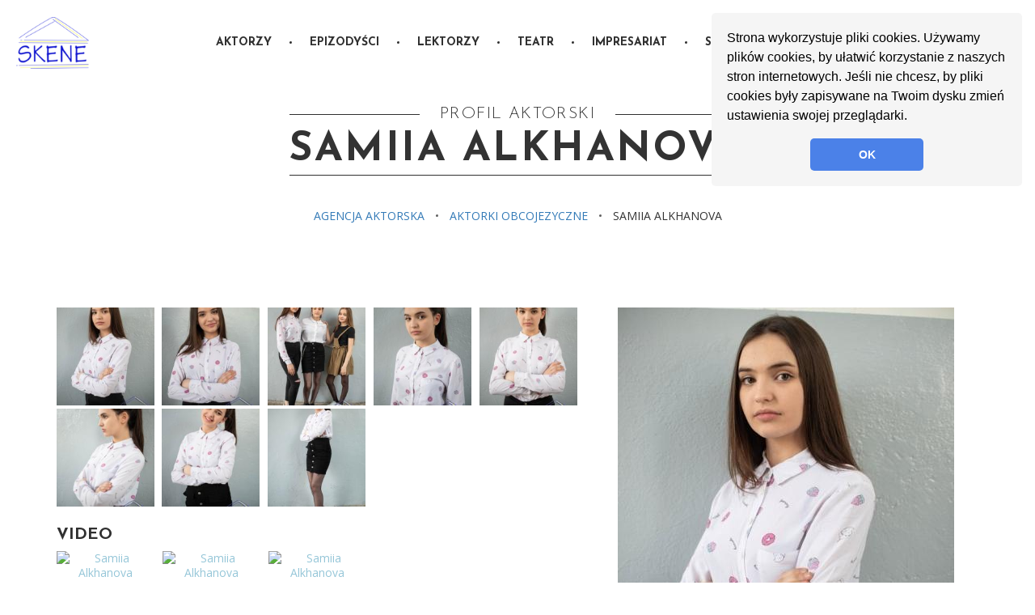

--- FILE ---
content_type: text/html; charset=UTF-8
request_url: https://skene.pl/osoba/8096/Samiia-Alkhanova
body_size: 5554
content:
<!DOCTYPE html>
<!--[if lt IE 7]>      <html class="no-js lt-ie9 lt-ie8 lt-ie7"> <![endif]-->
<!--[if IE 7]>         <html class="no-js lt-ie9 lt-ie8"> <![endif]-->
<!--[if IE 8]>         <html class="no-js lt-ie9"> <![endif]-->
<!--[if gt IE 8]><!-->
<html class="no-js">
<!--<![endif]-->

<head>
    <title>Samiia Alkhanova - Agencja aktorska SKENE</title>
    <meta charset="utf-8">
    <!--[if IE]>
        <meta http-equiv="X-UA-Compatible" content="IE=edge">
    <![endif]-->
        <meta name="description" content="Samiia Alkhanova, Profil aktorski Agencja aktorska SKENE">
    
    <meta name="viewport" content="width=device-width, initial-scale=1">

    <link rel="icon" href="/favicon.ico" type="image/x-icon" />
    <link href="/css/bootstrap.min.css" type="text/css" rel="stylesheet" />
    <link href="/css/main.css" type="text/css" rel="stylesheet" id="color-switcher-link"/>
    <link href="/css/animations.css" type="text/css" rel="stylesheet" />
    <link href="/css/fonts.css" type="text/css" rel="stylesheet" />
    <link href="/css/override.css" type="text/css" rel="stylesheet" />
    <link rel="stylesheet" type="text/css" href="https://cdn.jsdelivr.net/npm/cookieconsent@3/build/cookieconsent.min.css" />
    <!-- Place favicon.ico and apple-touch-icon.png in the root directory -->
            
    
 <!-- Google tag (gtag.js) -->
    <script async src="https://www.googletagmanager.com/gtag/js?id=G-V4TQ5VWQTW"></script>
    <script>
      window.dataLayer = window.dataLayer || [];
      function gtag(){dataLayer.push(arguments);}
      gtag('js', new Date());
    
      gtag('config', 'G-V4TQ5VWQTW');
    </script>
 
    <!-- Google Tag Manager -->
<script>(function(w,d,s,l,i){w[l]=w[l]||[];w[l].push({'gtm.start':
new Date().getTime(),event:'gtm.js'});var f=d.getElementsByTagName(s)[0],
j=d.createElement(s),dl=l!='dataLayer'?'&l='+l:'';j.async=true;j.src=
'https://www.googletagmanager.com/gtm.js?id='+i+dl;f.parentNode.insertBefore(j,f);
})(window,document,'script','dataLayer','GTM-T95LJPMW');</script>
<!-- End Google Tag Manager -->
 
    <script src="/js/vendor/modernizr-2.6.2.min.js"></script>

    <!--[if lt IE 9]>
        <script src="js/vendor/html5shiv.min.js"></script>
        <script src="js/vendor/respond.min.js"></script>
        <script src="js/vendor/jquery-1.12.4.min.js"></script>
    <![endif]-->

</head>

<body>
    
    <!-- Google Tag Manager (noscript) -->
    <noscript><iframe src="https://www.googletagmanager.com/ns.html?id=GTM-T95LJPMW"
    height="0" width="0" style="display:none;visibility:hidden"></iframe></noscript>
    <!-- End Google Tag Manager (noscript) -->
    <!--[if lt IE 9]>
        <div class="bg-danger text-center">You are using an <strong>outdated</strong> browser. Please <a href="http://browsehappy.com/" class="highlight">upgrade your browser</a> to improve your experience.</div>
    <![endif]-->

    <div class="preloader">
        <div class="preloader_image"></div>
    </div>

    <!-- wrappers for visual page editor and boxed version of template -->
    <div id="canvas">
        <div id="box_wrapper">

            <!-- template sections -->

            <header class="page_header transparent_header doted_items section_padding_10 columns_padding_0 table_section">
    <div class="container-fluid">
        <div class="row">
            <div class="col-md-1 col-sm-5 col-xs-6">
                <a href="/" class="logo logo_image" style="padding: 0px;">
                    <img src="/images/logo-skene.png" alt="" style="max-height:64px;">
                </a>
                <span class="toggle_menu visible-xs">
                    <span></span>
                </span>
            </div>
            <div class="col-md-11 col-sm-2 col-xs-6 text-center">
                <!-- main nav start -->
                <nav class="mainmenu_wrapper">
                <ul class="mainmenu nav sf-menu">
    

    
            <li>
            <a href="//skene.pl">Aktorzy</a>
               <ul>            <li>
            <a>Aktorzy polscy</a>
               <ul>            <li>
            <a href="/aktorki-polskie">Kobiety</a>
        </li>                   <li>
            <a href="/aktorzy-polscy">Mężczyźni</a>
        </li>               </ul>
    </li>                   <li>
            <a>Aktorzy obcojęzyczni</a>
               <ul>            <li>
            <a href="/aktorki-obcojezyczne">Kobiety</a>
        </li>                   <li>
            <a href="/aktorzy-obcojezyczni">Mężczyźni</a>
        </li>               </ul>
    </li>                   <li>
            <a>Studenci szkół aktorskich</a>
               <ul>            <li>
            <a href="/studentki-szkol-aktorskich">Kobiety</a>
        </li>                   <li>
            <a href="/studenci-szkol-aktorskich">Mężczyźni</a>
        </li>               </ul>
    </li>                   <li>
            <a>Osobowości telewizyjne</a>
               <ul>            <li>
            <a href="/osobowosci-telewizyjne/kobiety">Kobiety</a>
        </li>                   <li>
            <a href="/osobowosci-telewizyjne/mezczyzni">Mężczyźni</a>
        </li>               </ul>
    </li>                   <li>
            <a>Dzieci i młodzież grająca</a>
               <ul>            <li>
            <a href="/dzieci-i-mlodziez-grajaca/dziewczynki">Dziewczynki</a>
        </li>                   <li>
            <a href="/dzieci-i-mlodziez-grajaca/chlopcy">Chłopcy</a>
        </li>               </ul>
    </li>                   <li>
            <a>Skene butik</a>
               <ul>            <li>
            <a href="/skene-butik/kobiety">Kobiety</a>
        </li>                   <li>
            <a href="/skene-butik/mezczyzni">Mężczyźni</a>
        </li>               </ul>
    </li>               </ul>
    </li>            <li>
            <a href="//epizodysci.skene.pl">Epizodyści</a>
               <ul>            <li>
            <a>Dorośli</a>
               <ul>            <li>
            <a href="/epizodysci/kobiety">Kobiety</a>
        </li>                   <li>
            <a href="/epizodysci/mezczyzni">Mężczyźni</a>
        </li>               </ul>
    </li>                   <li>
            <a>Dzieci i młodzież</a>
               <ul>            <li>
            <a href="/dzieci-i-mlodziez/dziewczynki">Dziewczynki</a>
        </li>                   <li>
            <a href="/dzieci-i-mlodziez/chlopcy">Chłopcy</a>
        </li>               </ul>
    </li>               </ul>
    </li>            <li>
            <a href="/lektorzy">Lektorzy</a>
        </li>            <li>
            <a href="//teatr.skene.pl">Teatr</a>
               <ul>            <li>
            <a href="/spektakle-teatralne">Spektakle</a>
        </li>                   <li>
            <a href="/aktorzy-teatru-skene">Aktorzy Teatru Skene Warszawa</a>
        </li>                   <li>
            <a href="https://www.facebook.com/pg/TeatrSkeneWarszawa/events/">Kalendarium</a>
        </li>               </ul>
    </li>            <li>
            <a href="//impresariat.skene.pl">Impresariat</a>
               <ul>            <li>
            <a href="/konferansjerzy">Konferansjerzy</a>
        </li>                   <li>
            <a href="/konferansjerzy-wielojezyczni">Konferansjerzy wielojęzyczni</a>
        </li>                   <li>
            <a>Projekty muzyczne</a>
               <ul>            <li>
            <a href="/projekty-i-zespoly-muzyczne">Projekt / zespół muzyczny</a>
        </li>                   <li>
            <a href="/piosenka-aktorska-recital">Piosenka aktorska / recital</a>
        </li>               </ul>
    </li>                   <li>
            <a href="/impro-i-kabarety">Impro i kabarety</a>
        </li>                   <li>
            <a href="/spotkania-autorskie">Spotkania autorskie</a>
        </li>                   <li>
            <a href="/salon-poezji">Salon poezji</a>
        </li>                   <li>
            <a href="/warsztaty-i-szkolenia">Warsztaty i szkolenia</a>
        </li>                   <li>
            <a href="/dla-dzieci-i-mlodziezy">Dla dzieci i młodzieży</a>
        </li>               </ul>
    </li>            <li>
            <a href="/sesje-zdjeciowe/kobiety">Sesje zdjęciowe</a>
        </li>            <li>
            <a href="/kontakt">Kontakt</a>
        </li>        

</ul>


                </nav>
                <!-- eof main nav -->
                <span class="toggle_menu hidden-xs">
                    <span></span>
                </span>
            </div>

        </div>
    </div>
</header>

            
            <section class="page_breadcrumbs section_padding_bottom_15 section_padding_top_35">
                <div class="container">
                    <div class="row">
                        <div class="col-sm-12 text-center">
                            <div class="heading text-center bottom_border">
                                <p class="text-uppercase josefin grey fontsize_20">Profil aktorski</p>
                                <h1 class="section_header topmargin_5">Samiia Alkhanova</h1>
                            </div>
                            
                                                                                    <ol class="breadcrumb">
                                                                
                                <li>
                                                                        <a href="/">Agencja aktorska</a>
                                                                    </li>
                                                                
                                <li>
                                                                        <a href="/aktorki-obcojezyczne">Aktorki obcojezyczne</a>
                                                                    </li>
                                                                
                                <li>
                                                                        Samiia Alkhanova
                                                                    </li>
                                                                
                            </ol>
                            
                                                    </div>
                    </div>
                </div>
            </section>

            <section class="ls model-single section_padding_top_50 section_padding_bottom_75 columns_padding_25">
                <div class="container">
                    <div class="row">

                        <div class="col-md-5 col-md-push-7">
                            <div class="vertical-item bottommargin_60">
                                <div class="item-media">
                                    <img src="https://skene.pl/media/cache/person_main/8096/pic/190619111010.jpg" alt="Samiia Alkhanova">
                                </div>
                                <div class="item-content with_background with_padding">
                                    <h3 class="text-uppercase">Samiia Alkhanova</h3>
                                    
                                    
                                    
<div class="item-meta model-meta">
        <div>
        <span class="bold">Wzrost</span> <br> 
        <span>165</span>
    </div>
        
        <div>
        <span class="bold">Wiek</span> <br> 
        <span>21</span>
    </div>
    
        <div>
        <span class="bold">Oczy</span> <br>
        <span>piwne</span>
    </div>
     
    
        <div>
        <span class="bold">Włosy</span> <br> 
        <span>kasztan
                
        </span>
    </div>
     
    
     
    
        
        <div>
        <span class="bold">Rozmiar</span> <br>
         <span>M</span>
    </div>
        
</div>

    <p class="fontsize_18 topmargin_20">Języki obce</p>
    <div class="item-meta model-meta">
             <div>
            <span class="bold">rosyjski</span>
        </div>
    
        </div>

    <p class="fontsize_18 topmargin_20">Umiejętności</p>
    <div class="item-meta model-meta">
             <div>
            <span class="bold">Pantomima</span>
        </div>
    
             <div>
            <span class="bold">Śpiew</span>
        </div>
    
             <div>
            <span class="bold">Gra na flecie</span>
        </div>
    
             <div>
            <span class="bold">Akrobatyka</span>
        </div>
    
             <div>
            <span class="bold">Spadochron</span>
        </div>
    
             <div>
            <span class="bold">Pływanie</span>
        </div>
    
             <div>
            <span class="bold">Koszykówka</span>
        </div>
    
        </div>


    <p class="fontsize_18 topmargin_20">Taniec</p>
    <div class="item-meta model-meta">
             <div>
            <span class="bold">Hip-hop</span>
        </div>
    
        </div>
                                    
                                </div>
                                
                                
<div class="item-content">
    
                    
            <div class="media">
    
    <div class="media-body">
        Agent aktorski
    </div>
</div>

<div class="margintop-10">
    <div class="media-left">
        <i class="fa fa-user highlight fontsize_16"></i>
    </div>
    <div class="media-body">
        Agencja Skene
        <br>
    </div>
</div>

<div class="margintop-10">
    <div class="media-left">
        <i class="fa fa-phone highlight fontsize_16"></i>
    </div>
    <div class="media-body">
        +48 22 841 38 21
    </div>
</div>
<div class="margintop-10">
    <div class="media-left">
        <i class="fa fa-phone highlight fontsize_16"></i>
    </div>
    <div class="media-body">
        +48 600 944 321
    </div>
</div>
<div class="margintop-10">
    <div class="media-left">
        <i class="fa fa-phone highlight fontsize_16"></i>
    </div>
    <div class="media-body">
        +48 602 785 261
    </div>
</div>
<div class="margintop-10">
    <div class="media-left">
        <i class="fa fa-envelope highlight fontsize_16"></i>
    </div>
    <div class="media-body">
         info@skene.pl
        <br>
    </div>
</div>
        
        
        
    
</div>                                
                                


    <p class="fontsize_18 topmargin_10 bottommargin_10">Profile zawodowe</p>
        <div class="item-meta model-meta">
    
         <div>
            
                                    <a href="https://skene.pl/osoba/8096/Samiia-Alkhanova" title="Samiia Alkhanova"> 
                <span class="bold">
                                <i class="fa fa-caret-right highlight fontsize_16"></i>
                                Profil aktorski</span>
           
            </a>
            
        </div>
    
    </div>
                                    
                                
    

                                
 <!--                                



    <p class="fontsize_18 topmargin_20">Profile zawodowe</p>
        <div class="item-meta model-meta">
    
         <div>
            
                                    <a href="https://skene.pl/osoba/8096/Samiia-Alkhanova" title="Samiia Alkhanova"> 
                <span class="bold">
                                <i class="fa fa-caret-right highlight fontsize_16"></i>
                                Profil aktorski</span>
           
            </a>
            
        </div>
    
    </div>
     -->
                                
                            </div>

                        </div>

                        <div class="col-md-7 col-md-pull-5">
                           
                            <div class="isotope_container isotope row columns_padding_5 masonry-layout" data-filters=".isotope_filters">
                                
       
        <div class="isotope-item bottommargin_10 col-md-3 col-sm-4 col-xs-6 tests">
        <div class="vertical-item gallery-item content-absolute text-center cs">
            <div class="item-media">
                <img src="https://skene.pl/media/cache/square_180/8096/pic/190619111010.jpg" alt="Samiia Alkhanova">
                <div class="media-links">
                    <a class="prettyPhoto abs-link" title="Samiia Alkhanova" data-gal="prettyPhoto[gal]" href="https://skene.pl/media/cache/square_big/8096/pic/190619111010.jpg"></a>
                </div>
            </div>
        </div>
    </div>
           
        <div class="isotope-item bottommargin_10 col-md-3 col-sm-4 col-xs-6 tests">
        <div class="vertical-item gallery-item content-absolute text-center cs">
            <div class="item-media">
                <img src="https://skene.pl/media/cache/square_180/8096/pic/190619111029.jpg" alt="Samiia Alkhanova">
                <div class="media-links">
                    <a class="prettyPhoto abs-link" title="Samiia Alkhanova" data-gal="prettyPhoto[gal]" href="https://skene.pl/media/cache/square_big/8096/pic/190619111029.jpg"></a>
                </div>
            </div>
        </div>
    </div>
           
        <div class="isotope-item bottommargin_10 col-md-3 col-sm-4 col-xs-6 tests">
        <div class="vertical-item gallery-item content-absolute text-center cs">
            <div class="item-media">
                <img src="https://skene.pl/media/cache/square_180/8096/pic/190619111041.jpg" alt="Samiia Alkhanova">
                <div class="media-links">
                    <a class="prettyPhoto abs-link" title="Samiia Alkhanova" data-gal="prettyPhoto[gal]" href="https://skene.pl/media/cache/square_big/8096/pic/190619111041.jpg"></a>
                </div>
            </div>
        </div>
    </div>
           
        <div class="isotope-item bottommargin_10 col-md-3 col-sm-4 col-xs-6 tests">
        <div class="vertical-item gallery-item content-absolute text-center cs">
            <div class="item-media">
                <img src="https://skene.pl/media/cache/square_180/8096/pic/190619111115.jpg" alt="Samiia Alkhanova">
                <div class="media-links">
                    <a class="prettyPhoto abs-link" title="Samiia Alkhanova" data-gal="prettyPhoto[gal]" href="https://skene.pl/media/cache/square_big/8096/pic/190619111115.jpg"></a>
                </div>
            </div>
        </div>
    </div>
           
        <div class="isotope-item bottommargin_10 col-md-3 col-sm-4 col-xs-6 tests">
        <div class="vertical-item gallery-item content-absolute text-center cs">
            <div class="item-media">
                <img src="https://skene.pl/media/cache/square_180/8096/pic/190619111136.jpg" alt="Samiia Alkhanova">
                <div class="media-links">
                    <a class="prettyPhoto abs-link" title="Samiia Alkhanova" data-gal="prettyPhoto[gal]" href="https://skene.pl/media/cache/square_big/8096/pic/190619111136.jpg"></a>
                </div>
            </div>
        </div>
    </div>
           
        <div class="isotope-item bottommargin_10 col-md-3 col-sm-4 col-xs-6 tests">
        <div class="vertical-item gallery-item content-absolute text-center cs">
            <div class="item-media">
                <img src="https://skene.pl/media/cache/square_180/8096/pic/190619111157.jpg" alt="Samiia Alkhanova">
                <div class="media-links">
                    <a class="prettyPhoto abs-link" title="Samiia Alkhanova" data-gal="prettyPhoto[gal]" href="https://skene.pl/media/cache/square_big/8096/pic/190619111157.jpg"></a>
                </div>
            </div>
        </div>
    </div>
           
        <div class="isotope-item bottommargin_10 col-md-3 col-sm-4 col-xs-6 tests">
        <div class="vertical-item gallery-item content-absolute text-center cs">
            <div class="item-media">
                <img src="https://skene.pl/media/cache/square_180/8096/pic/190619111207.jpg" alt="Samiia Alkhanova">
                <div class="media-links">
                    <a class="prettyPhoto abs-link" title="Samiia Alkhanova" data-gal="prettyPhoto[gal]" href="https://skene.pl/media/cache/square_big/8096/pic/190619111207.jpg"></a>
                </div>
            </div>
        </div>
    </div>
           
        <div class="isotope-item bottommargin_10 col-md-3 col-sm-4 col-xs-6 tests">
        <div class="vertical-item gallery-item content-absolute text-center cs">
            <div class="item-media">
                <img src="https://skene.pl/media/cache/square_180/8096/pic/190619111213.jpg" alt="Samiia Alkhanova">
                <div class="media-links">
                    <a class="prettyPhoto abs-link" title="Samiia Alkhanova" data-gal="prettyPhoto[gal]" href="https://skene.pl/media/cache/square_big/8096/pic/190619111213.jpg"></a>
                </div>
            </div>
        </div>
    </div>
           
           
           
            
    
</div>                            
                                <h2 class="text-uppercase fontsize_20">Video</h2>
    <!-- isotope_container isotope -->
    <div class=" row columns_padding_5 masonry-layout" style="line-height: 1.3em">
        
                
                        
                        
                        
                        
                        
                        
                        
                        
                <div class="isotope-item bottommargin_10 col-md-3 col-sm-4 col-xs-6 skene-vid-container" >
            <div class="vertical-item gallery-item content-absolute text-center">
                <div class="item-media">
                
                                
                                    <a class="prettyPhoto" href="#" data-toggle="modal" data-target="#videoModal" data-ref="Gh6dxavjqlU">
                        <img style="height: 100px;" src="https://img.youtube.com/vi/watch/0.jpg" alt="Samiia Alkhanova Wizytówka PL">
                        
                    </a>
                 
                   <span class="vid-title">Wizytówka PL</span>
                </div>
            </div>
        </div>
                        
                <div class="isotope-item bottommargin_10 col-md-3 col-sm-4 col-xs-6 skene-vid-container" >
            <div class="vertical-item gallery-item content-absolute text-center">
                <div class="item-media">
                
                                
                                    <a class="prettyPhoto" href="#" data-toggle="modal" data-target="#videoModal" data-ref="lViNOL7r604">
                        <img style="height: 100px;" src="https://img.youtube.com/vi/watch/0.jpg" alt="Samiia Alkhanova Wizytówka RUS">
                        
                    </a>
                 
                   <span class="vid-title">Wizytówka RUS</span>
                </div>
            </div>
        </div>
                        
                <div class="isotope-item bottommargin_10 col-md-3 col-sm-4 col-xs-6 skene-vid-container" >
            <div class="vertical-item gallery-item content-absolute text-center">
                <div class="item-media">
                
                                
                                    <a class="prettyPhoto" href="#" data-toggle="modal" data-target="#videoModal" data-ref="ncJZPuEluFg">
                        <img style="height: 100px;" src="https://img.youtube.com/vi/watch/0.jpg" alt="Samiia Alkhanova Wizytówka w języku czeczeńskim">
                        
                    </a>
                 
                   <span class="vid-title">Wizytówka w języku czeczeńskim</span>
                </div>
            </div>
        </div>
                    </div>
        <!-- eof .isotope_container.row -->
                            <h2 class="text-uppercase fontsize_20">Resume</h2>
<p style="white-space: pre-line;">Zajęcia Teatralne 
Zajęcia hip-hop
</p>
                            
                            
                        </div>

                    </div>
                </div>
            </section>

<!-- Modal -->
<div class="modal fade" id="videoModal" tabindex="-1" role="dialog" aria-labelledby="videoModalLbl" aria-hidden="true">
  <div class="modal-dialog" role="document">
    <div class="modal-content">
      <div class="modal-header">
          <button type="button" class="close" data-dismiss="modal" aria-label="Close">
          <span aria-hidden="true">&times;</span>
        </button>
      </div>
      <div class="modal-body">
        <iframe id="skeneVideo" width="560" height="315" src="" frameborder="0" allowfullscreen></iframe>
      </div>

    </div>
  </div>
</div>


            <footer class="page_footer ds ms theme_footer section_padding_50">
                <div class="container">
                    <div class="row">

                        <div class="col-md-6 col-sm-6 to_animate">
                            <div class="widget_text">
                                <h3 class="widget-title" style="text-align: left;">O nas</h3>
                                <p style="text-align: justify;">Agencja Aktorska Skene niezmiennie reprezentuje interesy aktorów i aktorek od 1993 roku. Jesteśmy jedną z pierwszych i największych tego typu agencji w Polsce. Współpracujemy ze wszystkimi znaczącymi producentami filmowymi, telewizyjnymi i reklamowymi w Polsce. <br />Bardzo chętnie pracujemy przy etiudach studenckich, wspomagamy debiuty reżyserskie i kino offowe. Aktorzy i aktorki reprezentowanie przez nas, uczestniczą w międzynarodowych koprodukcjach z kinematografiami europejskimi, amerykańskimi czy azjatyckimi. <br />Nasz doświadczony zespół agentów aktorskich, wspomagają działy prawny i księgowy. W ramach naszych usług wykonujemy również sesje foto/video, aby jak najlepiej dostosować materiały promocyjne do wymagań rynku filmowego.</p>
                                
                            </div>
                        </div>

                        <div class="col-md-3 col-sm-6 to_animate">
                            <div class="widget_text">
                                <h3 class="widget-title" style="text-align: left;">Kontakt</h3>
                                
                                <p><strong>Skene Sp. z o.o. </strong><br />
                                00-724 Warszawa<br />
                                ul. Chełmska 21 <br>
                                </p>
                                <div class="border-paragraphs">
                                    <p>
                                        <i class="rt-icon2-device-phone highlight"></i> +48 22 841 38 21
                                    </p>
                                    <p>
                                        <i class="rt-icon2-globe-outline highlight"></i>
                                        <a href="//skene.pl">skene.pl</a>
                                    </p>
                                    <p>
                                        <i class="rt-icon2-mail2 highlight"></i>
                                        <a href="mailto:info@skene.pl">info@skene.pl</a>
                                    </p>

                                </div>

                            </div>
                        </div>

                        <div class="col-md-3 col-sm-6 to_animate">
                            <div class="widget_text">
                                <h3 class="widget-title" style="text-align: left;">Aktualności</h3>
                                <div class="media">
                                    <div class="media-left media-middle">
                                        <a href="https://www.facebook.com/Skene.Aktorska/" class="social-icon color-icon bg-icon soc-facebook"></a>
                                    </div>
                                    <div class="media-body media-middle">
                                        Skene.Aktorska
                                    </div>
                                </div>
                                <div class="media">
                                    <div class="media-left media-middle">
                                        <a href="https://www.facebook.com/EpizodysciSkene/" class="social-icon color-icon bg-icon soc-facebook"></a>
                                    </div>
                                    <div class="media-body media-middle">
                                        Skene.Epizodyści
                                    </div>
                                </div>
                                <div class="media">
                                    <div class="media-left media-middle">
                                        <a href="https://www.facebook.com/TeatrSkeneWarszawa" class="social-icon color-icon bg-icon soc-facebook"></a>
                                    </div>
                                    <div class="media-body media-middle">
                                        Skene.Teatr
                                    </div>
                                </div>
                                <div class="media">
                                    <div class="media-left media-middle">
                                        <a href="https://www.facebook.com/Skene.Impresariat" class="social-icon color-icon bg-icon soc-facebook"></a>
                                    </div>
                                    <div class="media-body media-middle">
                                        Skene.Impresariat
                                    </div>
                                </div>
                            </div>

                        </div>
                    </div>
                </div>
            </footer>
            <section class="page_copyright ls ms section_padding_25">
    <div class="container">
        <div class="row">
            <div class="col-sm-12 text-center">
                <p>
                    &copy;SKENE Agencja aktorska, 2020. Wykonanie <a
                        href="http://mindworks.pl">mindworks.pl</a>
                </p>
            </div>
        </div>
    </div>
</section>
            

            

        </div>
        <!-- eof #box_wrapper -->
    </div>
    <!-- eof #canvas -->

    <script src="/js/compressed.js"></script>
    <script src="/js/main.js"></script>
    <script src="/js/message.js"></script>
    <script src="/js/app.js"></script>
    <script>
$(document).ready(function(){
    
    $("#videoModal").on('hide.bs.modal', function(){
        $("#skeneVideo").attr('src', '');
    });

    $("#videoModal").on('show.bs.modal', function(args){
    	var baseUrl = 'https://www.youtube.com/embed/';
    	var url = baseUrl + $(args.relatedTarget).attr('data-ref');
        $("#skeneVideo").attr('src', url);
    });
});
</script>
    <script src="https://cdn.jsdelivr.net/npm/cookieconsent@3/build/cookieconsent.min.js" data-cfasync="false"></script>
    <script>
    window.cookieconsent.initialise({
      "cookie": {
        "domain": "skene.pl"
      },
      "palette": {
        "popup": {
          "background": "#f5f5f5"
        },
        "button": {
          "background": "#4b81e8"
        }
      },
      "showLink": false,
      "theme": "classic",
      "position": "top-right",
      "content": {
        "message": "Strona wykorzystuje pliki cookies. Używamy plików cookies, by ułatwić korzystanie z naszych stron internetowych. Jeśli nie chcesz, by pliki cookies były zapisywane na Twoim dysku zmień ustawienia swojej przeglądarki.",
        "dismiss": "OK"
      }
    });
    </script>
</body>

</html>

--- FILE ---
content_type: text/css
request_url: https://skene.pl/css/main.css
body_size: 36477
content:
@charset "UTF-8";

@import url(https://fonts.googleapis.com/css?family=Open+Sans:400,600,700);

@import url(https://fonts.googleapis.com/css?family=Josefin+Sans:300,300i,400,600,700,900);
/*
** Table Of Contents
** bootstrap overrides
** vertical margins and paddings
** general styles
** styled lists
** icons
** buttons
** common sections styles:
** light section - .ls
** grey section - .ls.ms
** dark sections - .ds
** color section - .cs
** boxed layout
** template styles
** main menu (min 768px) styles
** main menu mobile styles
** subpages
** widgets
** shortcodes
** utilites
** plugins
  - Owl Carousel
  - FlexSlider
  - prettyPhoto
  - Easy pieChart
  - toTop
*/
/*
**bootstrap overrides
*/
/* modal */
.modal-backdrop.in {
	filter: alpha(opacity=80);
	opacity: .8;
}

/*breadcrumbs*/
.breadcrumb {
	margin: 0;
	padding: 0;
	background-color: transparent;
	border-radius: 0;
	text-transform: uppercase;
	color: inherit;
}

.breadcrumb > .active {
	color: inherit;
}

.cs .breadcrumb > .active {
	color: #ffffff;
}

.breadcrumb > li + li:before {
	display: inline-block;
	vertical-align: middle;
	color: inherit;
	padding: 0;
	margin: -2px 10px 0;
	content: "";
	width: 3px;
	height: 3px;
	background-color: #616161;
	border-radius: 50%;
}

.cs .breadcrumb > li + li:before {
	background-color: #ffffff;
}

/*pagination*/
.pagination {
	position: relative;
	display: block;
	line-height: 0;
	padding: 0 80px;
	border-radius: 0;
	margin: 0;
}

.pagination > li {
	display: inline-block;
	vertical-align: middle;
	padding: 1.12% 1.35%;
}

.pagination > li:first-child, .pagination > li:last-child {
	position: absolute;
	top: 0;
	padding: 1% 1.35%;
}

.pagination > li:first-child {
	left: 25px;
}

.pagination > li:last-child {
	right: 25px;
}

@media (max-width: 400px) {
	.pagination > li:first-child {
		left: 10px;
	}

	.pagination > li:last-child {
		right: 10px;
	}
}

.pagination > li > a,
.pagination > li > span {
	font-family: 'Josefin Sans', sans-serif;
	font-weight: 700;
	text-transform: uppercase;
	text-align: center;
	padding: 0;
	border: none;
	font-size: 24px;
	line-height: 35px;
	color: #616161;
	background-color: transparent;
	opacity: 0.6;
	min-width: 35px;
}

.pagination > li:first-child > a,
.pagination > li:first-child > span,
.pagination > li:last-child > a,
.pagination > li:last-child > span {
	font-size: 20px;
	border-radius: 0px;
}

.pagination > li > a:hover,
.pagination > li > span:hover,
.pagination > li > a:focus,
.pagination > li > span:focus {
	color: #616161;
	opacity: 1;
	background-color: transparent;
}

.pagination > .active > a,
.pagination > .active > span,
.pagination > .active > a:hover,
.pagination > .active > span:hover,
.pagination > .active > a:focus,
.pagination > .active > span:focus {
	font-size: 32px;
	color: #616161;
	opacity: 1;
	background-color: transparent;
}

@media (max-width: 991px) {
	.pagination {
		padding: 0 50px;
	}

	.pagination > li:first-child {
		left: 15px;
	}

	.pagination > li:last-child {
		right: 15px;
	}

	.pagination > li > a,
  .pagination > li > span {
		font-size: 16px;
	}

	.pagination > li:first-child > a,
  .pagination > li:first-child > span,
  .pagination > li:last-child > a,
  .pagination > li:last-child > span {
		font-size: 14px;
	}

	.pagination > .active > a,
  .pagination > .active > span,
  .pagination > .active > a:hover,
  .pagination > .active > span:hover,
  .pagination > .active > a:focus,
  .pagination > .active > span:focus {
		font-size: 20px;
	}
}

.small.pagination {
	padding: 0 50px;
}

.small.pagination > li:first-child {
	left: 15px;
}

.small.pagination > li:last-child {
	right: 15px;
}

.small.pagination > li > a,
.small.pagination > li > span {
	font-size: 16px;
}

.small.pagination > li:first-child > a,
.small.pagination > li:first-child > span,
.small.pagination > li:last-child > a,
.small.pagination > li:last-child > span {
	font-size: 14px;
}

.small.pagination > .active > a,
.small.pagination > .active > span,
.small.pagination > .active > a:hover,
.small.pagination > .active > span:hover,
.small.pagination > .active > a:focus,
.small.pagination > .active > span:focus {
	font-size: 20px;
}

/*forms*/
input[type="text"],
input[type="email"],
input[type="url"],
input[type="password"],
input[type="search"],
input[type="tel"],
textarea,
select,
.form-control {
	border: none;
	height: 40px;
	border: 1px solid rgba(48, 48, 48, 0.5);
	background-color: transparent;
	border-radius: 0;
	color: #303030;
	padding-left: 20px;
	padding-right: 20px;
	padding-top: 7px;
	padding-bottom: 9px;
	font-size: 14px;
}

textarea {
	height: auto;
}

/* select styling */
.form-control option {
	color: #303030;
	background-color: #ffffff;
}

.form-control, .form-control:focus {
	box-shadow: none;
}

.form-control.invalid {
	box-shadow: 0 0 0 2px #95c6d8;
}

.form-control:focus {
	border-color: #616161;
}

.form-control:-moz-placeholder {
	font-size: 12px;
	color: rgba(97, 97, 97, 0.5);
}

.form-control::-moz-placeholder {
	font-size: 12px;
	color: rgba(97, 97, 97, 0.5);
}

.form-control:-ms-input-placeholder {
	font-size: 12px;
	color: rgba(97, 97, 97, 0.5);
}

.form-control::-webkit-input-placeholder {
	font-size: 12px;
	color: rgba(97, 97, 97, 0.5);
}

.form-control:focus:-moz-placeholder {
	color: transparent;
}

.form-control:focus::-moz-placeholder {
	color: transparent;
}

.form-control:focus:-ms-input-placeholder {
	color: transparent;
}

.form-control:focus::-webkit-input-placeholder {
	color: transparent;
}

/*icons for forms */
form label + [class*="icon2-"] {
	position: absolute;
	font-size: 24px;
	color: #616161;
	left: 10px;
	top: 19px;
}

form label + [class*="icon2-"] + .form-control {
	padding-left: 50px;
}

label {
	font-weight: normal;
}

.form-control + [class*="icon2-"] {
	position: absolute;
	font-size: 24px;
	left: 20px;
	top: 50%;
	color: #95c6d8;
}

input[type=checkbox],
input[type=radio] {
	margin-top: 7px;
}

/*carousel*/
.carousel {
	overflow: hidden;
}

.carousel-indicators li {
	width: 10px;
	height: 10px;
	border-width: 0;
	background-color: #303030;
	margin: 0 3px;
	-webkit-transition: all 0.2s ease-in-out 0s;
	transition: all 0.2s ease-in-out 0s;
}

.carousel-indicators li:hover {
	opacity: 0.8;
}

.carousel-indicators .active {
	width: 10px;
	height: 10px;
	margin: 0 3px;
	background-color: #95c6d8;
}

.carousel-control.left,
.carousel-control.right {
	border: 1px solid #ffffff;
	color: #ffffff;
	border-radius: 0px;
	width: 50px;
	height: 50px;
	left: -50px;
	top: 50%;
	margin-top: -25px;
	text-shadow: none;
	opacity: 1;
	background-image: none;
	filter: alpha(opacity=100);
	text-align: center;
}

.carousel-control.right {
	right: -50px;
}

.carousel:hover .carousel-control {
	left: 50px;
}

.carousel:hover .carousel-control.right {
	left: auto;
	right: 50px;
}

.carousel-control.left span,
.carousel-control.right span {
	font-family: 'rt-icons-2';
	width: 50px;
	height: 50px;
	margin: 0;
	font-size: 16px;
	left: 0;
	top: 0;
	line-height: 50px;
}

.carousel-control .icon-prev:before {
	content: "\e7c4";
}

.carousel-control .icon-next:before {
	content: "\e7c5";
}

/*collapse accordion*/
.panel-heading .panel-title {
	font-size: inherit;
	letter-spacing: 0;
	padding: 0;
	position: relative;
}

.panel-heading .panel-title > a {
	line-height: 1;
	display: block;
	padding: 18px 60px 18px 30px;
	text-transform: uppercase;
	font-family: 'Josefin Sans', sans-serif;
	font-weight: 700;
	color: #ffffff;
	background-color: #95c6d8;
	border: none;
	word-wrap: break-word;
}

.panel-heading .panel-title > a.collapsed:hover,
.panel-heading .panel-title > a:hover {
	color: #ffffff;
	background-color: #95c6d8;
}

.panel-heading .panel-title > a.collapsed:hover:after,
.panel-heading .panel-title > a:hover:after {
	color: #ffffff;
	border-color: rgba(255, 255, 255, 0.3);
}

.panel-heading .panel-title > a.collapsed {
	color: #303030;
	background-color: #f5f5f5;
}

.panel-heading .panel-title > a:after {
	font-family: FontAwesome;
	content: "\f068";
	position: absolute;
	line-height: 50px;
	text-align: center;
	right: 0;
	top: 0;
	bottom: 0;
	width: 51px;
	border-left: 1px solid rgba(255, 255, 255, 0.3);
	-webkit-transition: all 0.2s ease-in-out 0s;
	transition: all 0.2s ease-in-out 0s;
}

.panel-heading .panel-title > a.collapsed:after {
	content: "\f067";
	border-color: rgba(0, 0, 0, 0.1);
	color: #9b9b9b;
}

.panel-heading .panel-title > a > i {
	position: relative;
	top: 1px;
	padding-right: 12px;
}

.panel-group .panel-heading + .panel-collapse > .list-group,
.panel-group .panel-heading + .panel-collapse > .panel-body {
	border: 3px solid #95c6d8;
	border-width: 0 3px;
}

.panel {
	box-shadow: none;
}

.panel-group .panel {
	border-radius: 0;
	background-color: transparent;
}

.panel-default > .panel-heading {
	background-color: transparent;
	color: inherit;
	position: relative;
	border: none;
	border-radius: 0;
	padding: 0;
}

.panel-default {
	border-color: transparent;
}

.panel-group .panel + .panel {
	margin-top: 10px;
}

.panel-body {
	border: 1px solid transparent;
	border-top: none !important;
}

.panel-body .media-left {
	padding-right: 28px;
}

.panel-body .media-left .img-circle {
	max-width: 50px;
}

.panel-body .media-left img {
	max-width: 80px;
}

.panel-group .panel-heading + .panel-collapse .panel-body {
	padding: 33px 30px;
	border-radius: 0px;
}

/*progress bars*/
p + .progress {
	margin-top: -10px;
}

.progress {
	overflow: hidden;
	height: 40px;
	position: relative;
	border-radius: 0;
	box-shadow: none;
	border: none;
}

.progress-bar {
	background-color: #95c6d8;
	color: inherit;
	box-shadow: none;
	height: 40px;
}

.progress-bar span {
	position: relative;
	color: #ffffff;
	top: 10px;
	font-size: 0.9em;
}

.progress-bar-info {
	background-color: #8aa5ec;
}

.progress-bar-warning {
	background-color: #f0ad4e;
}

.progress-bar-danger {
	background-color: #d9534f;
}

.alert {
	border-radius: 0;
	border-width: 0 0 0 4px;
	padding: 30px;
}

.media {
	margin-top: 23px;
}

.media .media-object {
	max-width: 100px;
}

/*nav*/
.nav > li > a {
	color: #303030;
}

.nav > li > a:hover,
.nav > li > a:focus {
	background-color: inherit;
}

/*tabs*/
.tab-content {
	border-radius: 0 0 0 0;
	padding: 30px 30px;
	border: 1px solid rgba(0, 0, 0, 0.1);
}

.tab-content.no-border {
	padding: 36px 0 0;
	border: none;
}

.tab-content.top-color-border {
	position: relative;
}

.tab-content.top-color-border:before {
	content: '';
	position: absolute;
	left: -1px;
	right: -1px;
	top: -1px;
	height: 6px;
	background-color: #95c6d8;
}

.tab-content.top-color-border.no-border:before {
	left: 0;
	right: 0;
}

.tab-content .featured-tab-image {
	margin: -30px -31px 24px -31px;
}

.nav-tabs > li.active > a, .nav-tabs > li.active > a:hover, .nav-tabs > li.active > a:focus {
	border: 1px solid rgba(0, 0, 0, 0.1);
}

.nav-tabs {
	border-bottom-color: transparent;
	margin-top: 0px;
	margin-bottom: -1px;
}

.nav-tabs > li > a {
	font-size: 14px;
	padding: 19px 40px;
	margin-right: 1px;
	margin-top: 0px;
	border: none;
	border: 1px solid #303030;
	background-color: #303030;
	color: #ffffff;
	border-radius: 0;
}

.nav-tabs > li.active > a,
.nav-tabs > li.active > a:hover,
.nav-tabs > li.active > a:focus {
	border-color: transparent;
	background-color: #95c6d8;
	color: #ffffff;
}

.nav-tabs > li > a:hover,
.nav-tabs > li > a:focus,
.nav-tabs.nav-justified > .active > a {
	border-color: #303030;
	background-color: #303030;
	color: #95c6d8;
}

/*vertical tabs*/
.vertical-tabs .tab-content.no-border {
	padding-top: 0;
}

.vertical-tabs .nav > li > a {
	background-color: #303030;
	color: #ffffff;
	padding: 18px 60px 18px 40px;
	margin-bottom: 10px;
	position: relative;
}

.vertical-tabs .nav > li > a i {
	position: relative;
	top: 1px;
	padding-right: 12px;
}

.vertical-tabs .nav > li > a:after {
	color: rgba(255, 255, 255, 0.8);
	font-family: 'rt-icons-2';
	content: "\e7c5";
	position: absolute;
	font-size: 12px;
	line-height: 58px;
	text-align: center;
	right: 0;
	top: 0;
	bottom: 0;
	width: 60px;
	border-left: 1px solid rgba(255, 255, 255, 0.3);
	letter-spacing: 0;
}

.vertical-tabs .nav > li.active a,
.vertical-tabs .nav > li > a:hover {
	background-color: #95c6d8;
}

@media (min-width: 768px) {
	.vertical-tabs .nav > li.active {
		position: relative;
		z-index: 2;
	}
}

/*bs buttons*/
.btn {
	padding: 18px 30px;
	text-transform: uppercase;
	margin: 0 2px 6px 0;
	border: none;
	border-radius: 0;
	outline: none;
	-webkit-transition: all 0.3s ease-in-out 0s;
	transition: all 0.3s ease-in-out 0s;
}

.btn:hover, .btn:focus {
	outline: none;
}

li.media:before,
li.media:after {
	display: block;
	content: '';
	clear: both;
}

/* dropdown menu */
.dropdown-menu {
	box-shadow: none;
	border-radius: 0;
	border-color: #303030;
	z-index: 1001;
	font-size: 16px;
	margin-top: 0;
}

[class*="right"] .dropdown-menu {
	right: 0;
	left: auto;
}

.dropdown-menu > li > a:focus,
.dropdown-menu > li > a:hover {
	color: #303030;
	background-color: transparent;
}

.table > tbody > tr > td,
.table > tbody > tr > th,
.table > tfoot > tr > td,
.table > tfoot > tr > th,
.table > thead > tr > td,
.table > thead > tr > th {
	padding: 13px 8px;
	border-color: rgba(48, 48, 48, 0.5);
}

.table {
	border-top: 1px solid rgba(48, 48, 48, 0.5);
	border-bottom: 1px solid rgba(48, 48, 48, 0.5);
}

.table td + td {
	border-left: 1px solid rgba(48, 48, 48, 0.5);
}

.table-bordered > thead > tr > td, .table-bordered > thead > tr > th {
	border-bottom-width: 1px;
}

.table-responsive {
	border: none;
}

.well {
	box-shadow: none;
	border: none;
	border-radius: 0;
}

.embed-responsive-3by2 {
	padding-bottom: 66.666%;
}

.embed-placeholder:before {
	-webkit-transition: all 0.2s ease-in-out 0s;
	transition: all 0.2s ease-in-out 0s;
	content: "\e696";
	font-family: 'rt-icons-2';
	position: absolute;
	color: #ffffff;
	font-size: 30px;
	left: 50%;
	top: 50%;
	margin-left: -20px;
	margin-top: -5px;
}

.embed-placeholder:hover:before {
	opacity: 0.4;
}

/*
**general styles
*/
html {
	width: 100%;
	height: 100%;
	position: relative;
	overflow: visible;
}

::-moz-selection {
	color: #ffffff;
	background-color: #95c6d8;
}

::selection {
	color: #ffffff;
	background-color: #95c6d8;
}

::-moz-selection {
	color: #ffffff;
	background-color: #95c6d8;
}

body {
	font-family: 'Open Sans', sans-serif;
	font-size: 14px;
	line-height: 26px;
	background-color: #ffffff;
	overflow: visible;
	overflow-x: hidden;
}

h1,
h2,
h3,
h4,
h5,
h6 {
	font-family: 'Josefin Sans', sans-serif;
	font-weight: 700;
	line-height: 1;
	word-break: break-word;
}

h5,
h6 {
	line-height: 1.25;
}

h1:first-child,
h2:first-child,
h3:first-child,
h4:first-child,
h5:first-child,
h6:first-child {
	margin-top: 0;
}

p {
	margin-bottom: 20px;
}

p:last-child {
	margin-bottom: 0;
}

blockquote {
	position: relative;
	margin: 30px 0;
	padding: 25px 20px 25px 30px;
	border-left: 3px solid #95c6d8;
	font-family: 'Josefin Sans', sans-serif;
	font-size: 18px;
	font-weight: 300;
	font-style: italic;
}

blockquote .media {
	font-size: 14px;
	font-style: normal;
	margin: 0 0 6px;
	padding-top: 10px;
}

blockquote .media .media-object {
	min-width: 40px;
	max-width: 60px;
	border-radius: 50%;
}

blockquote .item-meta {
	font-style: normal;
	margin-bottom: 0;
}

blockquote.no-border {
	padding: 10px 20px;
	border-left: none;
	font-family: 'Open Sans', sans-serif;
	font-weight: 400;
	font-size: 14px;
	font-style: normal;
}

.quote-sign {
	font-size: 380px;
	line-height: 75px;
}

.quote-sign:before {
	content: '”';
	display: block;
	line-height: 75px;
	position: relative;
	top: 110px;
	right: 25px;
}

img, figure {
	max-width: 100%;
	height: auto;
}

figcaption, .entry-caption {
	padding: 3px 10px;
}

figcaption p, .entry-caption p {
	margin-bottom: 0;
}

a {
	text-decoration: none;
	-webkit-transition: all 0.3s ease-in-out 0s;
	transition: all 0.3s ease-in-out 0s;
}

a:hover {
	color: #fcbe11;
	text-decoration: none;
	-webkit-transition: all 0.15s linear 0s;
	transition: all 0.15s linear 0s;
}

a:focus {
	outline: medium none;
	text-decoration: none;
}

a img {
	-webkit-transition: all 0.15s ease-in-out 0s;
	transition: all 0.15s ease-in-out 0s;
}

hr {
	border: none;
	height: 1px;
	background-color: #ddd;
}

iframe {
	border: none;
	max-width: 100%;
}

input[type='number'] {
	-moz-appearance: textfield;
}

input::-webkit-outer-spin-button,
input::-webkit-inner-spin-button {
	-webkit-appearance: none;
}

.theme_checkbox {
	position: relative;
}

.theme_checkbox label {
	margin: 0;
	cursor: pointer;
}

.theme_checkbox input[type='checkbox'] {
	position: absolute;
	top: 5px;
	left: 4px;
	margin-right: 6px;
	opacity: 0;
	z-index: -1;
}

.theme_checkbox span {
	display: inline-block;
	vertical-align: middle;
	padding-left: 1px;
	width: 20px;
	height: 20px;
	margin-right: 6px;
	margin-top: -4px;
	text-align: center;
	line-height: 14px;
	border: 1px solid rgba(48, 48, 48, 0.6);
}

.theme_checkbox span:before {
	color: #303030;
	content: "\f00c";
	font-family: FontAwesome;
	font-size: 12px;
	display: none;
}

.theme_checkbox input[type="checkbox"]:checked + span:before {
	display: inline-block;
}

/*
**styled lists
*/
ul, ol {
	padding-left: 30px;
}

ul.list1 {
	list-style: none;
	padding: 0;
	margin: 25px 0;
}

ul.list1 li {
	position: relative;
	padding: 9px 0 10px 30px;
}

ul.list1 li > .media {
	margin: 3px 0 3px;
}

ul.list1.no-bullets li {
	padding-left: 0;
}

ul.list1.no-bullets li:before {
	display: none;
}

ul.list1 li:first-child {
	border-top: 1px solid rgba(0, 0, 0, 0.1);
}

ul.list1 li {
	border-bottom: 1px solid rgba(0, 0, 0, 0.1);
}

.muted_background ul.list1 li {
	border-color: rgba(255, 255, 255, 0.4);
}

ul.list1 li:before {
	content: '';
	display: block;
	position: absolute;
	border: 1px solid #95c6d8;
	left: 10px;
	top: 17px;
	width: 7px;
	height: 7px;
	border-radius: 50%;
}

ul.list2 {
	list-style: none;
	padding-left: 25px;
	margin-bottom: 20px;
}

ul.list2 li {
	position: relative;
	padding: 2px 0 2px 0px;
}

ul.list2 li:before {
	font-family: FontAwesome;
	font-size: 14px;
	color: #95c6d8;
	content: "\f00d";
	position: absolute;
	left: -25px;
	top: 2px;
}

ol.list3 {
	counter-reset: li;
	list-style: none outside none;
	padding: 0;
}

ol.list3 li {
	position: relative;
	padding: 8px 0 8px 38px;
}

ol.list3 li:after {
	content: counter(li, decimal-leading-zero);
	counter-increment: li;
	position: absolute;
	left: 2px;
	top: 50%;
	margin-top: -16px;
	font-weight: 700;
	color: inherit;
	width: 30px;
	height: 30px;
	text-align: center;
	line-height: 30px;
	color: #ffffff;
	background-color: #95c6d8;
	border-radius: 100%;
}

table {
	width: 100%;
	max-width: 100%;
	margin: 10px 0;
}

table td, table th {
	padding: 3px 0;
}

.table_template thead {
	background-color: #95c6d8;
	color: #303030;
}

.table_template thead.light {
	background-color: #ffffff;
}

.table_template td, .table_template th {
	padding: 18px 30px;
}

.table_template tbody tr:nth-of-type(odd) {
	background-color: rgba(238, 238, 238, 0.1);
}

.table_template tbody tr:nth-of-type(even) {
	background-color: rgba(17, 17, 17, 0.05);
}

/*icons in headings, paragraphs and buttons*/
h1 > [class*="rt-icon"],
h2 > [class*="rt-icon"],
h3 > [class*="rt-icon"],
h4 > [class*="rt-icon"],
h5 > [class*="rt-icon"],
h6 > [class*="rt-icon"] {
	font-size: 1.2em;
	position: relative;
	top: .1em;
	line-height: 0;
	padding-right: 0.1em;
}

p > [class*="rt-icon"] {
	font-size: 1.1em;
	position: relative;
	top: .05em;
	line-height: 0;
	padding: 0 0.2em;
}

.theme_buttons a > [class*="rt-icon"],
.theme_button > [class*="rt-icon"] {
	font-size: 1.8em;
	line-height: 0;
	position: relative;
	top: 5px;
	padding: 0 3px;
}

.theme_buttons a > [class*="glyphicon"],
.theme_buttons a > [class*="fa-"],
.theme_button > [class*="glyphicon"],
.theme_button > [class*="fa-"] {
	font-size: 1.5em;
	position: relative;
	top: 3px;
	line-height: 0;
}

/* 
**buttons 
*/
.theme_buttons a,
.theme_button {
	font-family: 'Josefin Sans', sans-serif;
	font-size: 14px;
	font-weight: 300;
	text-transform: uppercase;
	padding: 15px 35px 16px;
	margin-bottom: 4px;
	line-height: 1;
	display: inline-block;
	min-width: 8.5em;
	text-align: center;
	color: #ffffff;
	border: none;
	background-color: #303030;
	border-radius: 0px;
	position: relative;
	-webkit-transition: all 0.4s linear 0s;
	transition: all 0.4s linear 0s;
}

.theme_button.color1 {
	color: #303030;
	background-color: #95c6d8;
}

.theme_button.color2 {
	color: #303030;
	background-color: #fcbe11;
}

.theme_buttons a:active,
.theme_buttons a:hover,
.theme_buttons a:focus,
.theme_button:active,
.theme_button:hover,
.theme_button:focus {
	color: #303030;
	background-color: #ffffff;
	opacity: 1;
	text-decoration: none;
	outline: none;
	-webkit-transition: all 0.05s linear 0s;
	transition: all 0.05s linear 0s;
}

.theme_buttons a:active,
.theme_button:active {
	top: 1px;
}

.theme_buttons.inverse a,
.theme_button.inverse {
	color: #303030;
	background-color: #f5f5f5;
}

.muted_buttons a,
.muted_button {
	opacity: 0.2;
}

.small_buttons a,
.small_button {
	font-size: 10px;
	padding: 11px 25px;
	font-weight: 700;
	min-width: auto;
}

.square_buttons a,
.square_button {
	padding-left: 10px;
	padding-right: 10px;
	min-width: auto;
}

.wide_buttons a,
.wide_button {
	padding-left: 50px;
	padding-right: 50px;
}

.block_buttons a,
.block_button {
	display: block;
	width: 100%;
	text-align: center;
}

.border_button {
	padding: 14px 34px 15px;
}

.theme_link {
	display: inline-block;
	font-family: 'Josefin Sans', sans-serif;
	text-transform: uppercase;
	font-weight: 700;
	line-height: 30px;
	padding-left: 20px;
	border-left: 3px solid #95c6d8;
}

.theme_link i {
	display: inline-block;
	vertical-align: top;
	margin-left: 16px;
	width: 30px;
	height: 30px;
	line-height: 30px;
	font-size: 12px;
	text-align: center;
	color: #303030;
	background-color: #95c6d8;
	-webkit-transition: all 0.2s ease-in-out 0s;
	transition: all 0.2s ease-in-out 0s;
}

.theme_link:hover i {
	color: #ffffff;
}

/*
**vertical margins and paddings
*/
/*same top and bottom paddings for sections*/
.section_padding_0 > [class*="container"] {
	padding-top: 0;
	padding-bottom: 0;
}

.section_padding_10 > [class*="container"] {
	padding-top: 10px;
	padding-bottom: 10px;
}

.section_padding_15 > [class*="container"] {
	padding-top: 15px;
	padding-bottom: 15px;
}

.section_padding_20 > [class*="container"] {
	padding-top: 20px;
	padding-bottom: 20px;
}

.section_padding_25 > [class*="container"] {
	padding-top: 25px;
	padding-bottom: 25px;
}

.section_padding_50 > [class*="container"] {
	padding-top: 50px;
	padding-bottom: 50px;
}

.section_padding_75 > [class*="container"] {
	padding-top: 75px;
	padding-bottom: 75px;
}

.section_padding_95 > [class*="container"] {
	padding-top: 95px;
	padding-bottom: 95px;
}

.section_padding_100 > [class*="container"] {
	padding-top: 100px;
	padding-bottom: 100px;
}

.section_padding_110 > [class*="container"] {
	padding-top: 110px;
	padding-bottom: 110px;
}

/*top paddings for sections*/
.section_padding_top_0 > [class*="container"] {
	padding-top: 0;
}

.section_padding_top_5 > [class*="container"] {
	padding-top: 5px;
}

.section_padding_top_15 > [class*="container"] {
	padding-top: 15px;
}

.section_padding_top_25 > [class*="container"] {
	padding-top: 25px;
}

.section_padding_top_30 > [class*="container"] {
	padding-top: 30px;
}

.section_padding_top_40 > [class*="container"] {
	padding-top: 40px;
}

.section_padding_top_50 > [class*="container"] {
	padding-top: 50px;
}

.section_padding_top_65 > [class*="container"] {
	padding-top: 65px;
}

.section_padding_top_75 > [class*="container"] {
	padding-top: 75px;
}

.section_padding_top_100 > [class*="container"] {
	padding-top: 100px;
}

.section_padding_top_110 > [class*="container"] {
	padding-top: 110px;
}

/*bottom paddings for sections*/
.section_padding_bottom_0 > [class*="container"] {
	padding-bottom: 0;
}

.section_padding_bottom_5 > [class*="container"] {
	padding-bottom: 5px;
}

.section_padding_bottom_15 > [class*="container"] {
	padding-bottom: 15px;
}

.section_padding_bottom_25 > [class*="container"] {
	padding-bottom: 25px;
}

.section_padding_bottom_30 > [class*="container"] {
	padding-bottom: 30px;
}

.section_padding_bottom_40 > [class*="container"] {
	padding-bottom: 40px;
}

.section_padding_bottom_50 > [class*="container"] {
	padding-bottom: 50px;
}

.section_padding_bottom_65 > [class*="container"] {
	padding-bottom: 65px;
}

.section_padding_bottom_75 > [class*="container"] {
	padding-bottom: 75px;
}

.section_padding_bottom_90 > [class*="container"] {
	padding-bottom: 90px;
}

.section_padding_bottom_100 > [class*="container"] {
	padding-bottom: 100px;
}

.section_padding_bottom_110 > [class*="container"] {
	padding-bottom: 110px;
}

@media (max-width: 991px) {
	.section_padding_110 > [class*="container"],
  .section_padding_100 > [class*="container"],
  .section_padding_95 > [class*="container"] {
		padding-top: 70px;
		padding-bottom: 70px;
	}

	.section_padding_top_110 > [class*="container"],
  .section_padding_top_100 > [class*="container"] {
		padding-top: 70px;
	}

	.section_padding_bottom_110 > [class*="container"],
  .section_padding_bottom_100 > [class*="container"],
  .section_padding_bottom_90 > [class*="container"] {
		padding-bottom: 70px;
	}
}

/* margins inside sections */
[class*="col-"] {
	margin-top: 10px;
	margin-bottom: 10px;
}

@media (max-width: 767px) {
	aside[class*="col-"] {
		margin-top: 60px;
	}
}

[class*="_0"] [class*="col-"],
header [class*="col-"] {
	margin-top: 0;
	margin-bottom: 0;
	min-height: 0;
}

.columns_padding_1 [class*="col-"] {
	margin-top: 0;
	margin-bottom: 1px;
}

.columns_padding_2 [class*="col-"] {
	margin-top: 1px;
	margin-bottom: 1px;
}

.columns_padding_5 [class*="col-"] {
	margin-top: 5px;
	margin-bottom: 5px;
}

.columns_padding_0 [class*="col-"] {
	padding: 0;
}

.columns_padding_1 [class*="col-"] {
	padding-left: 0;
	padding-right: 1px;
}

.columns_padding_2 [class*="col-"] {
	padding-left: 1px;
	padding-right: 1px;
}

.columns_padding_5 [class*="col-"] {
	padding-left: 5px;
	padding-right: 5px;
}

.columns_padding_10 [class*="col-"] {
	padding-left: 10px;
	padding-right: 10px;
}

.columns_padding_0 > .container,
.columns_padding_1 > .container,
.columns_padding_2 > .container {
	padding-left: 30px;
	padding-right: 30px;
}

.columns_padding_5 > .container {
	padding-left: 25px;
	padding-right: 25px;
}

.columns_padding_0.table_section > .container {
	padding: 0;
}

.row.columns_padding_0 {
	margin: 0;
}

.row.columns_padding_1 {
	margin-left: 0;
	margin-right: -1px;
}

.row.columns_padding_2 {
	margin-left: -1px;
	margin-right: -1px;
}

.row.columns_padding_5 {
	margin-left: -5px;
	margin-right: -5px;
}

.row.columns_padding_10 {
	margin-left: -10px;
	margin-right: -10px;
}

@media (min-width: 500px) {
	.columns_padding_25 > [class*="container"] > .row,
  .row.columns_padding_25 {
		margin-right: -25px;
		margin-left: -25px;
	}

	.columns_padding_25 > [class*="container"] > .row > [class*="col-"],
  .row.columns_padding_25 > [class*="col-"] {
		padding-left: 25px;
		padding-right: 25px;
		margin-top: 25px;
		margin-bottom: 25px;
	}
}

/*top and bottom margins for columns inside sections and rows */
.columns_margin_top_0 [class*="col-"],
.row.columns_margin_top_0 [class*="col-"] {
	margin-top: 0;
}

.columns_margin_top_5 [class*="col-"],
.row.columns_margin_top_5 [class*="col-"] {
	margin-top: 5px;
}

.columns_margin_top_10 [class*="col-"],
.row.columns_margin_top_10 [class*="col-"] {
	margin-top: 10px;
}

.columns_margin_top_15 [class*="col-"],
.row.columns_margin_top_15 [class*="col-"] {
	margin-top: 15px;
}

.columns_margin_top_20 [class*="col-"],
.row.columns_margin_top_20 [class*="col-"] {
	margin-top: 20px;
}

.columns_margin_top_30 [class*="col-"],
.row.columns_margin_top_30 [class*="col-"] {
	margin-top: 30px;
}

.columns_margin_bottom_0 [class*="col-"],
.row.columns_margin_bottom_0 [class*="col-"] {
	margin-bottom: 0;
}

.columns_margin_bottom_5 [class*="col-"],
.row.columns_margin_bottom_5 [class*="col-"] {
	margin-bottom: 5px;
}

.columns_margin_bottom_10 [class*="col-"],
.row.columns_margin_bottom_10 [class*="col-"] {
	margin-bottom: 10px;
}

.columns_margin_bottom_15 [class*="col-"],
.row.columns_margin_bottom_15 [class*="col-"] {
	margin-bottom: 15px;
}

.columns_margin_bottom_20 [class*="col-"],
.row.columns_margin_bottom_20 [class*="col-"] {
	margin-bottom: 20px;
}

.columns_margin_bottom_30 [class*="col-"],
.row.columns_margin_bottom_30 [class*="col-"] {
	margin-bottom: 30px;
}

.columns_margin_bottom_60 [class*="col-"],
.row.columns_margin_bottom_60 [class*="col-"] {
	margin-bottom: 60px;
}

/* vertical alignmetn in columns */
.table_section [class*="container"] {
	height: 100%;
	padding-left: 0;
	padding-right: 0;
}

.table_section .row {
	display: table;
	min-width: 100%;
	height: 100%;
	margin-left: 0;
	margin-right: 0;
}

.table_section [class*="col-"] {
	display: table-cell;
	vertical-align: middle;
	float: none;
}

@media screen and (max-width: 767px) {
	.table_section .row,
  .table_section [class*="col-"] {
		display: block;
		width: auto;
	}
}

@media screen and (max-width: 991px) {
	.table_section.table_section_md .row,
  .table_section.table_section_md [class*="col-"] {
		display: block;
		width: auto;
	}
}

@media screen and (max-width: 1199px) {
	.table_section.table_section_lg .row,
  .table_section.table_section_lg [class*="col-"] {
		display: block;
		width: auto;
	}
}

@media screen and (min-width: 1200px) {
  /* overlap featured person */
	.top-overlap {
		margin-top: -170px;
	}

	.top-overlap-small {
		margin-top: -80px;
		margin-bottom: -1px;
	}

	.top-overlap-very-small {
		margin-top: -25px;
	}

	.right-offset {
		margin-right: -40px;
	}
}

.top-overlap,
.top-overlap-small,
.top-overlap-very-small {
	vertical-align: bottom;
}

@media (max-width: 767px) {
	.container {
		width: 500px;
	}
}

.image-overflow {
	overflow: hidden;
}

/*
**common sections styles
*/
/*parallax*/
.background_cover {
	background-size: cover;
}

.parallax {
	background-attachment: fixed;
	background-size: cover;
	background-position: 50% 0;
	background-repeat: no-repeat;
	position: relative;
}

@media (max-width: 767px) {
	.parallax {
		background-size: auto auto;
	}
}

.parallax.ls:after {
	background-color: #ffffff;
	-ms-filter: "progid: DXImageTransform.Microsoft.Alpha(Opacity=92)";
	filter: alpha(opacity=92);
	opacity: 0.92;
}

.parallax.ls.ms:after {
	background-color: #f5f5f5;
	-ms-filter: "progid: DXImageTransform.Microsoft.Alpha(Opacity=88)";
	filter: alpha(opacity=80);
	opacity: 0.8;
}

.parallax.cs:after {
	background-color: #95c6d8;
	-ms-filter: "progid: DXImageTransform.Microsoft.Alpha(Opacity=90)";
	filter: alpha(opacity=90);
	opacity: 0.9;
}

.parallax.cs:before {
	display: none;
}

.parallax.cs.main_color2:after {
	background-color: #fcbe11;
}

.parallax.cs.main_color3:after {
	background-color: #f26f1f;
}

.parallax.ds:before {
	background-color: #303030;
	opacity: 0.8;
}

.parallax.ds:after {
	background-color: #000;
	opacity: 0.2;
}

.parallax.ds.ms:before {
	background-color: #000;
}

.parallax.ds.ms:after {
	display: none;
}

.texture_bg {
	background-size: cover;
	background-position: 50% 0;
	background-repeat: no-repeat;
	position: relative;
	background-image: url(../img/aside_bg.jpg);
}

.muted_section:before {
	background-color: rgba(48, 48, 48, 0.1);
	opacity: 1;
}

.parallax > *,
.muted_section > *,
.radial_gradient > *,
.gradient > *,
.vertical_gradient > *,
.darken_gradient > *,
.diagonal_section > * {
	z-index: 4;
	position: relative;
}

.radial_gradient {
	position: relative;
	overflow: hidden;
}

.gradient,
.muted_section,
.vertical_gradient,
.darken_gradient {
	position: relative;
}

.muted_section:before,
.muted_section:after,
.parallax:before,
.parallax:after,
.gradient:before,
.gradient:after,
.vertical_gradient:before,
.vertical_gradient:after,
.darken_gradient:before,
.darken_gradient:after {
	content: '';
	display: block;
	position: absolute;
	top: 0;
	left: 0;
	right: 0;
	bottom: 0;
	z-index: 3;
}

.muted_section:before,
.muted_section:after,
.parallax:before,
.parallax:after {
	opacity: 0.8;
}

.header_gradient,
.gradient:before,
.dark_gradient:before {
	background: #95c6d8;
	background: -webkit-gradient(linear, left top, right top, color-stop(0%, #95c6d8), color-stop(100%, #fcbe11));
	background: -webkit-linear-gradient(left, #95c6d8 0%, #fcbe11 100%);
	background: linear-gradient(to right, #95c6d8 0%, #fcbe11 100%);
	filter: progid:DXImageTransform.Microsoft.gradient( startColorstr='$mainColor', endColorstr='$mainColor2',GradientType=1 );
}

.vertical_gradient:before {
	background: #95c6d8;
  /* Old browsers */
  /* FF3.6-15 */
	background: -webkit-linear-gradient(top, #95c6d8 0%, #fcbe11 100%);
  /* Chrome10-25,Safari5.1-6 */
	background: linear-gradient(to bottom, #95c6d8 0%, #fcbe11 100%);
  /* W3C, IE10+, FF16+, Chrome26+, Opera12+, Safari7+ */
	filter: progid:DXImageTransform.Microsoft.gradient( startColorstr='$mainColor', endColorstr='$mainColor2',GradientType=0 );
  /* IE6-9 */
}

.darken_gradient:before {
	background: -webkit-linear-gradient(top, transparent 0%, rgba(55, 52, 47, 0.65) 100%);
	background: linear-gradient(to bottom, transparent 0%, rgba(55, 52, 47, 0.65) 100%);
	filter: progid:DXImageTransform.Microsoft.gradient( startColorstr='#00000000', endColorstr='#a637342f',GradientType=0 );
}

.with_top_border,
.with_bottom_border {
	position: relative;
}

.with_top_border:before,
.with_bottom_border:after {
	content: '';
	display: block;
	position: absolute;
	height: 1px;
	left: 0;
	right: 0;
	top: 0;
	background-color: rgba(48, 48, 48, 0.5);
}

.with_bottom_border:after {
	top: auto;
	bottom: 0;
}

.bg_image,
.bg_image:after {
	background-image: url(../img/background_section.png);
}

/* Hero text in sections */
.section_header {
	font-size: 50px;
	position: relative;
	word-wrap: break-word;
	text-transform: uppercase;
	font-weight: 700;
}

.section_header.big {
	font-size: 100px;
	font-weight: 700;
	margin-bottom: 30px;
}

.section_header.small {
	font-size: 40px;
}

.section_header.big + p {
	margin-bottom: 30px;
}

@media (max-width: 767px) {
	.section_header {
		font-size: 36px;
	}
}

/*page preloader*/
.preloader {
	position: fixed;
	top: 0;
	left: 0;
	right: 0;
	bottom: 0;
	background: #ffffff;
	z-index: 13000;
	height: 100%;
}

.lt-ie9 .preloader {
	display: none;
}

.preloader_image {
	width: 100px;
	height: 100px;
	position: absolute;
	left: 50%;
	top: 50%;
	background: url(../img/preloader.gif) no-repeat 50% 50% transparent;
	margin: -50px 0 0 -50px;
}

/*
animated elements
*/
.to_animate {
	visibility: hidden;
}

.lt-ie10 .to_animate,
.lt-ie9 .to_animate {
	visibility: visible;
}

.animated {
  /*IE7 fix*/
	visibility: visible !important;
}

/*
**boxed layout
*/
#box_wrapper, #canvas {
	overflow: visible;
	position: relative;
}

#canvas.boxed {
	padding: 1px 0;
}

#box_wrapper.container {
	overflow: hidden;
}

body.boxed {
	position: static;
	width: auto;
	height: auto;
}

.pattern1 {
	background-image: url(../img/pattern1.png);
}

.pattern2 {
	background-image: url(../img/pattern2.png);
}

.pattern3 {
	background-image: url(../img/pattern3.png);
}

.pattern4 {
	background-image: url(../img/pattern4.png);
}

.pattern5 {
	background-image: url(../img/pattern5.png);
}

.pattern6 {
	background-image: url(../img/pattern6.png);
}

.pattern7 {
	background-image: url(../img/pattern7.png);
}

.pattern8 {
	background-image: url(../img/pattern8.png);
}

.pattern9 {
	background-image: url(../img/pattern9.png);
}

.pattern10 {
	background-image: url(../img/pattern10.png);
}

.pattern11 {
	background-image: url(../img/pattern11.png);
}

.container {
	max-width: 100%;
}

.boxed .container {
	padding-left: 50px;
	padding-right: 50px;
}

@media (max-width: 500px) {
	.boxed .container {
		padding-left: 10px;
		padding-right: 10px;
	}
}

.container-fluid {
	padding-right: 15px;
	padding-left: 15px;
}

.columns_padding_0 .container-fluid {
	padding-right: 30px;
	padding-left: 30px;
}

@media (min-width: 400px) {
	.container-fluid {
		padding-right: 30px;
		padding-left: 30px;
	}

	.columns_padding_0 .container-fluid {
		padding-right: 45px;
		padding-left: 45px;
	}
}

@media (min-width: 1200px) {
	.container-fluid {
		padding-right: 60px;
		padding-left: 60px;
	}

	.columns_padding_0 .container-fluid {
		padding-right: 75px;
		padding-left: 75px;
	}
}

@media (min-width: 600px) {
	#canvas.boxed {
		padding: 30px;
	}
}

@media (min-width: 1200px) {
	#canvas.boxed {
		padding: 60px;
	}
}

.boxed #box_wrapper.container {
	width: 100%;
	padding: 0;
}

.boxed #box_wrapper.container.top-bottom-margins {
	margin-top: 30px;
	margin-bottom: 30px;
}

/*
**utilites
*/
.alignleft {
	float: left;
	margin: 5px 30px 15px 0;
	max-width: 50%;
}

.alignright {
	float: right;
	margin: 5px 0 15px 30px;
	max-width: 50%;
}

.round {
	border-radius: 50%;
}

.inline-block {
	display: inline-block;
	max-width: 100%;
}

.with_padding {
	padding: 30px;
}

.table_section_content {
	padding: 30px 50px;
}

.table_section_content h3 {
	font-size: 42px;
	font-weight: 300;
	margin: 0 0 32px;
}

.with_background {
	background-color: #f5f5f5;
}

.muted_background {
	background-color: rgba(48, 48, 48, 0.06);
}

.with_border {
	border: 1px solid rgba(48, 48, 48, 0.5);
}

.before_cover,
.after_cover,
.before_cover > *,
.after_cover > * {
	position: relative;
	z-index: 2;
}

.before_cover:before,
.after_cover:after {
	content: '';
	display: block;
	position: absolute;
	top: 0;
	right: 0;
	bottom: 0;
	left: 0;
}

.top-corner {
	position: absolute;
	top: 0;
	left: 0;
	line-height: 1;
}

.big {
	font-size: 42px;
	line-height: 0.9;
}

.heading {
	display: inline-block;
	overflow: hidden;
}

.heading p {
	position: relative;
	display: inline-block;
	margin: 0;
	font-weight: 300;
}

.heading p:before, .heading p:after {
	content: "";
	position: absolute;
	height: 1px;
	width: 1000px;
	top: 50%;
	background-color: #303030;
}

.heading p:before {
	left: -1025px;
}

.heading p:after {
	right: -1025px;
}

@media (max-width: 499px) {
	.heading p:before {
		left: -1015px;
	}

	.heading p:after {
		right: -1015px;
	}
}

.heading p:before {
	display: none;
}

.heading.text-center p:before {
	display: block;
}

.heading h1, .heading h2 {
	margin-top: 7px;
}

.heading h1 + p, .heading h2 + p {
	margin-top: 4px;
	font-size: 30px;
	letter-spacing: 0.2em;
}

.heading h1 + p.no-lines:before, .heading h1 + p.no-lines:after, .heading h2 + p.no-lines:before, .heading h2 + p.no-lines:after {
	display: none;
}

.heading.bottom_border {
	padding-bottom: 5px;
	border-bottom: 1px solid #303030;
}

@media (max-width: 767px) {
	.heading p {
		font-size: 16px;
	}

	.heading h1, .heading h2 {
		margin-top: 4px;
	}

	.heading h1 + p, .heading h2 + p {
		font-size: 22px;
	}
}

@media (max-width: 400px) {
	.heading p {
		font-size: 14px;
	}

	.heading h1, .heading h2 {
		margin-top: 0;
		font-size: 28px;
	}

	.heading h1 + p, .heading h2 + p {
		font-size: 18px;
	}
}

.response,
.highlight {
	color: #95c6d8;
	border-color: #95c6d8;
}

.highlight2 {
	color: #fcbe11;
	border-color: #fcbe11;
}

.red, .required {
	color: #fa5c5d;
}

.black {
	color: #191919;
	border-color: #191919;
}

.grey {
	color: #303030;
	border-color: #303030;
}

.greylinks a {
	color: #616161;
}

.darklinks a {
	color: #303030;
}

.thin {
	font-weight: 300;
}

.bold {
	font-weight: 700;
}

.quotesign {
	position: relative;
	display: inline-block;
	width: 50px;
	height: 50px;
	line-height: 1;
}

.quotesign:before {
	font-size: 150px;
	font-family: 'PT Sans', sans-serif;
	content: '‘‘';
	position: absolute;
	left: 0;
	top: 0;
	line-height: 1;
}

.light_bg_color {
	background-color: #ffffff;
}

.main_bg_color {
	color: #ffffff;
	background-color: #95c6d8;
}

.main_bg_color2 {
	color: #ffffff;
	background-color: #fcbe11;
}

.dark_bg_color {
	color: #ffffff;
	background-color: #191919;
}

.dark_bg_color h1, .dark_bg_color h2, .dark_bg_color h3, .dark_bg_color h4, .dark_bg_color h5, .dark_bg_color h6 {
	color: #ffffff;
}

.darkgrey_bg_color {
	color: #ffffff;
	background-color: #303030;
}

.darkgrey_bg_color h1, .darkgrey_bg_color h2, .darkgrey_bg_color h3, .darkgrey_bg_color h4, .darkgrey_bg_color h5, .darkgrey_bg_color h6 {
	color: #ffffff;
}

/*dividers, margins and paddings*/
.divider_20 {
	margin: 20px 0;
}

.divider_30 {
	margin: 30px 0;
}

.divider_40 {
	margin: 40px 0;
}

.margin_0 {
	margin: 0 !important;
}

.topmargin_0 {
	margin-top: 0 !important;
}

.topmargin_1 {
	margin-top: 1px;
}

.topmargin_5 {
	margin-top: 5px;
}

.topmargin_10 {
	margin-top: 10px;
}

.topmargin_15 {
	margin-top: 15px;
}

.topmargin_20 {
	margin-top: 20px;
}

.topmargin_30 {
	margin-top: 30px;
}

.topmargin_35 {
	margin-top: 35px;
}

.topmargin_40 {
	margin-top: 40px;
}

.topmargin_50 {
	margin-top: 50px;
}

.topmargin_60 {
	margin-top: 60px;
}

.topmargin_75 {
	margin-top: 75px;
}

.topmargin_90 {
	margin-top: 90px;
}

.topmargin_110 {
	margin-top: 110px;
}

.bottommargin_0 {
	margin-bottom: 0 !important;
}

.bottommargin_5 {
	margin-bottom: 5px;
}

.bottommargin_10 {
	margin-bottom: 10px;
}

.bottommargin_20 {
	margin-bottom: 20px;
}

.bottommargin_25 {
	margin-bottom: 25px;
}

.bottommargin_30 {
	margin-bottom: 30px;
}

.bottommargin_35 {
	margin-bottom: 35px;
}

.bottommargin_40 {
	margin-bottom: 40px;
}

.bottommargin_45 {
	margin-bottom: 45px;
}

.bottommargin_50 {
	margin-bottom: 50px;
}

.bottommargin_60 {
	margin-bottom: 60px;
}

.leftmargin_10 {
	margin-left: 10px;
}

.leftmargin_20 {
	margin-left: 20px;
}

.leftmargin_30 {
	margin-left: 30px;
}

.leftmargin_40 {
	margin-left: 40px;
}

.leftmargin_50 {
	margin-left: 50px;
}

.leftmargin_60 {
	margin-left: 60px;
}

.rightmargin_10 {
	margin-right: 10px;
}

.rightmargin_20 {
	margin-right: 20px;
}

.rightmargin_30 {
	margin-right: 30px;
}

.rightmargin_40 {
	margin-right: 40px;
}

.rightmargin_50 {
	margin-right: 50px;
}

.rightmargin_60 {
	margin-right: 60px;
}

.padding_0 {
	padding: 0;
}

.padding_10 {
	padding: 10px;
}

.padding_20 {
	padding: 20px;
}

.padding_30 {
	padding: 30px;
}

.padding_40 {
	padding: 40px;
}

.toppadding_10 {
	padding-top: 10px;
}

.toppadding_20 {
	padding-top: 20px;
}

.toppadding_30 {
	padding-top: 30px;
}

.toppadding_40 {
	padding-top: 40px;
}

.toppadding_50 {
	padding-top: 50px;
}

.toppadding_60 {
	padding-top: 60px;
}

.bottompadding_10 {
	padding-bottom: 10px;
}

.bottompadding_20 {
	padding-bottom: 20px;
}

.bottompadding_30 {
	padding-bottom: 30px;
}

.bottompadding_40 {
	padding-bottom: 40px;
}

.bottompadding_50 {
	padding-bottom: 50px;
}

.bottompadding_60 {
	padding-bottom: 60px;
}

.leftpadding_0 {
	padding-left: 0;
}

.leftpadding_10 {
	padding-left: 10px;
}

.leftpadding_20 {
	padding-left: 20px;
}

.leftpadding_30 {
	padding-left: 30px;
}

.leftpadding_40 {
	padding-left: 40px;
}

.leftpadding_50 {
	padding-left: 50px;
}

.leftpadding_60 {
	padding-left: 60px;
}

.rightpadding_10 {
	padding-right: 10px;
}

.rightpadding_20 {
	padding-right: 20px;
}

.rightpadding_30 {
	padding-right: 30px;
}

.rightpadding_40 {
	padding-right: 40px;
}

.rightpadding_50 {
	padding-right: 50px;
}

.rightpadding_60 {
	padding-right: 60px;
}

.fontsize_12 {
	font-size: 12px;
}

.fontsize_16 {
	font-size: 16px;
}

.fontsize_18 {
	font-size: 18px;
}

.fontsize_20 {
	font-size: 20px;
}

.fontsize_24 {
	font-size: 24px;
}

.fontsize_30 {
	font-size: 30px;
}

.fontsize_32 {
	font-size: 32px;
}

.fontsize_40 {
	font-size: 40px;
}

.line-height0 {
	line-height: 0;
}

.fontsize_24, .fontsize_30, .fontsize_32, .fontsize_40 {
	line-height: 1;
}

.josefin {
	font-family: 'Josefin Sans', sans-serif;
}

/*alignment*/
.display_table {
	display: table;
	min-width: 100%;
	height: 100%;
	margin: auto;
}

.display_table_cell {
	display: table-cell;
	vertical-align: middle;
	float: none;
	overflow: hidden;
	zoom: 1;
}

@media (min-width: 1200px) {
	.text-lg-right {
		text-align: right;
	}

	.text-lg-left {
		text-align: left;
	}

	.text-lg-center {
		text-align: center;
	}

	.display_table_lg {
		display: table;
		min-width: 100%;
		height: 100%;
		margin: auto;
	}

	.display_table_cell_lg {
		display: table-cell;
		vertical-align: middle;
		float: none;
		overflow: hidden;
		zoom: 1;
	}
}

@media (min-width: 992px) {
	.text-md-right {
		text-align: right;
	}

	.text-md-left {
		text-align: left;
	}

	.text-md-center {
		text-align: center;
	}

	.display_inline_md {
		display: inline;
	}

	.display_table_md {
		display: table;
		min-width: 100%;
		height: 100%;
		margin: auto;
	}

	.display_table_cell_md {
		display: table-cell;
		vertical-align: middle;
		float: none;
		overflow: hidden;
		zoom: 1;
	}
}

@media (min-width: 768px) {
	.text-sm-right {
		text-align: right;
	}

	.text-sm-left {
		text-align: left;
	}

	.text-sm-center {
		text-align: center;
	}

	.display_table_sm {
		display: table;
		min-width: 100%;
		height: 100%;
		margin: auto;
	}

	.display_table_cell_sm {
		display: table-cell;
		vertical-align: middle;
		float: none;
		overflow: hidden;
		zoom: 1;
	}
}

@media (max-width: 767px) {
	.text-xs-right {
		text-align: right;
	}

	.text-xs-left {
		text-align: left;
	}

	.text-xs-center {
		text-align: center;
	}
}

@media (max-width: 500px) {
	.hidden-xxs {
		display: none;
	}
}

.inline-dropdown {
	list-style: none;
	margin: 0;
	padding: 0;
}

.inline-dropdown > li {
	display: inline-block;
}

.inline-dropdown > li + li {
	margin-left: 3px;
}

.small-text {
	font-size: 12px;
	text-transform: uppercase;
	letter-spacing: 0.1em;
}

/* common side and vertical items */
.with_border .item-media {
	margin: -1px -1px -2px -1px;
	z-index: 1;
}

.with_border.full-padding .item-media {
	margin: 0;
}

/* side and vertical items paddings */
.full-padding {
	padding: 30px 30px 30px 30px;
}

.content-padding .item-content {
	padding: 30px 30px 10px;
}

.side-item .row {
	margin: 0;
}

.side-item [class*="col-"] {
	padding: 0;
	margin: 0;
}

@media (min-width: 992px) {
	.side-item [class*="col-md-"] .item-content {
		padding-left: 30px;
	}
}

.side-item.with_border [class*="col-"] > .item-title {
	margin: -1px;
}

/*-xs- side-item paddings and margins*/
@media (max-width: 767px) {
	.no-content-padding [class*='col-xs-'] .item-content,
  .full-padding [class*='col-xs-'] .item-content {
		padding-left: 30px;
	}

	.no-content-padding [class*='col-xs-'][class*='col-xs-pull'] .item-content,
  .full-padding [class*='col-xs-'][class*='col-xs-pull'] .item-content {
		padding-left: 0;
		padding-right: 30px;
	}

	.no-content-padding .col-xs-12 .item-content,
  .full-padding .col-xs-12 .item-content {
		padding-left: 0;
		padding-right: 0;
	}
}

/*-sm- side-item paddings and margins*/
@media (min-width: 768px) {
	.no-content-padding [class*='col-sm-'] .item-content,
  .full-padding [class*='col-sm-'] .item-content {
		padding-left: 30px;
	}

	.no-content-padding [class*='col-sm-'][class*='col-sm-pull'] .item-content,
  .full-padding [class*='col-sm-'][class*='col-sm-pull'] .item-content {
		padding-left: 0;
		padding-right: 30px;
	}

	.no-content-padding .col-sm-12 .item-content,
  .full-padding .col-sm-12 .item-content {
		padding-left: 0;
		padding-right: 0;
	}
}

/*-md- side-item paddings and margins*/
@media (min-width: 992px) {
	.no-content-padding [class*='col-md-'] .item-content,
  .full-padding [class*='col-md-'] .item-content {
		padding-left: 30px;
	}

	.no-content-padding [class*='col-md-'][class*='col-md-pull'] .item-content,
  .full-padding [class*='col-md-'][class*='col-md-pull'] .item-content {
		padding-left: 0;
		padding-right: 30px;
	}

	.no-content-padding .col-md-12 .item-content,
  .full-padding .col-md-12 .item-content {
		padding-left: 0;
		padding-right: 0;
	}
}

/*-lg- side-item paddings and margins*/
@media (min-width: 1200px) {
	.no-content-padding [class*='col-lg-'] .item-content,
  .full-padding [class*='col-lg-'] .item-content {
		padding-left: 30px;
	}

	.no-content-padding [class*='col-lg-'][class*='col-lg-pull'] .item-content,
  .full-padding [class*='col-lg-'][class*='col-lg-pull'] .item-content {
		padding-left: 0;
		padding-right: 30px;
	}

	.no-content-padding .col-lg-12 .item-content,
  .full-padding .col-lg-12 .item-content {
		padding-left: 0;
		padding-right: 0;
	}
}

.vertical-item.content-padding .item-content {
	padding: 30px 30px 20px;
}

.vertical-item.content-absolute {
	position: relative;
}

.vertical-item.content-absolute .item-content {
	position: absolute;
	bottom: 0;
	left: 0;
	right: 0;
	padding: 31px 30px 21px;
}

.vertical-item.content-absolute.vertical-center .item-content {
	top: 0;
}

.vertical-item + .item-title {
	padding: 10px 30px;
}

/* item meta */
.item-meta {
	margin-bottom: 10px;
}

.event-item .item-meta, .item-meta.with_left_border {
	line-height: 20px;
	padding-left: 20px;
	border-left: 3px solid #95c6d8;
}

.item-meta i + i {
	padding-left: 30px;
}

/* item media links */
.item-media {
	position: relative;
	overflow: hidden;
}

.media-links {
	text-align: center;
	position: absolute;
	top: 0;
	right: 0;
	bottom: 0;
	left: 0;
}

.media-links div {
	position: absolute;
	top: 50%;
	width: 100%;
	margin-top: -35px;
	z-index: 4;
}

.media-links:before {
	content: '';
	position: absolute;
	top: 0;
	left: 0;
	right: 0;
	bottom: 0;
	background-color: #95c6d8;
	filter: alpha(opacity=0);
	opacity: 0;
	-webkit-transition: all 0.2s linear;
	transition: all 0.2s linear;
}

[class*="item"]:hover .media-links:before {
	opacity: 0.5;
}

.media-links a.abs-link {
	position: absolute;
	top: 0;
	right: 0;
	bottom: 0;
	left: 0;
	opacity: 0;
}

[class*="item"]:hover .media-links a.abs-link {
	opacity: 1;
}

.links-wrap a {
	position: relative;
	width: 70px;
	height: 70px;
	line-height: 66px;
	top: -100px;
	display: inline-block;
	z-index: 5;
	font-size: 30px;
	text-align: center;
	filter: alpha(opacity=0);
	opacity: 0;
	transition: all 0.6s cubic-bezier(0.175, 0.885, 0.32, 1.275) 0s;
	-moz-transition: all 0.6s cubic-bezier(0.175, 0.885, 0.32, 1.275) 0s;
	-ms-transition: all 0.6s cubic-bezier(0.175, 0.885, 0.32, 1.275) 0s;
	-o-transition: all 0.6s cubic-bezier(0.175, 0.885, 0.32, 1.275) 0s;
	-webkit-transition: all 0.6s cubic-bezier(0.175, 0.885, 0.32, 1.275) 0s;
	border: 2px solid #ffffff;
	border-radius: 50%;
}

.media-links .links-wrap a {
	color: #ffffff;
}

.links-wrap a:hover {
	color: #303030;
	background-color: #ffffff;
}

.links-wrap a.p-link {
	margin-left: 26px;
	border-color: #ffffff;
	transition: all 0.6s cubic-bezier(0.175, 0.885, 0.32, 1.275) 0.1s;
	-moz-transition: all 0.6s cubic-bezier(0.175, 0.885, 0.32, 1.275) 0.1s;
	-ms-transition: all 0.6s cubic-bezier(0.175, 0.885, 0.32, 1.275) 0.1s;
	-o-transition: all 0.6s cubic-bezier(0.175, 0.885, 0.32, 1.275) 0.1s;
	-webkit-transition: all 0.6s cubic-bezier(0.175, 0.885, 0.32, 1.275) 0.1s;
}

.links-wrap a:before {
	font-family: Flaticon;
	content: "\f10a";
}

.links-wrap a.p-link:before {
	content: "\f100";
}

[class*="item"]:hover .links-wrap a {
	top: 0px;
	filter: alpha(opacity=100);
	opacity: 1;
}

[class*="item"]:hover .media-links div {
	filter: alpha(opacity=100);
	opacity: 1;
}

/* item icons */
.item-icons {
	display: table;
	width: 100%;
	border-top: 1px solid rgba(128, 128, 128, 0.1);
}

.item-icons i {
	display: block;
	font-size: 16px;
}

.item-icons > div {
	padding: 22px 10px 18px;
	display: table-cell;
}

.item-icons > div + div {
	border-left: 1px solid rgba(128, 128, 128, 0.1);
}

.bottom-border {
	position: relative;
}

.bottom-border:after {
	content: '';
	position: absolute;
	left: 0;
	right: 0;
	bottom: 0;
	height: 2px;
	background-color: rgba(0, 0, 0, 0.1);
}

.block-header {
	text-transform: uppercase;
	font-weight: 400;
	font-size: 12px;
	letter-spacing: 0.1em;
	line-height: 1;
	padding-bottom: 9px;
}

.block-header .highlight {
	position: relative;
}

.block-header .highlight:after {
	content: '';
	position: absolute;
	left: 0;
	right: 0;
	bottom: -11px;
	height: 3px;
	z-index: 2;
	background-color: #95c6d8;
}

/**light section - .ls*/
.ls {
	background-color: #ffffff;
	color: #616161;
}

.ls h1,
.ls h2,
.ls h3,
.ls h4,
.ls h5,
.ls h6 {
	color: #303030;
}

.ls h1 a,
.ls h2 a,
.ls h3 a,
.ls h4 a,
.ls h5 a,
.ls h6 a {
	color: inherit;
}

.ls h1 a:hover,
.ls h2 a:hover,
.ls h3 a:hover,
.ls h4 a:hover,
.ls h5 a:hover,
.ls h6 a:hover {
	color: #95c6d8;
}

.ls a {
	color: #95c6d8;
}

.ls a:hover {
	color: #303030;
}

.ls .theme_link {
	color: #303030;
}

.ls .theme_link:hover {
	color: #95c6d8;
}

.ls input[type="text"],
.ls input[type="email"],
.ls input[type="url"],
.ls input[type="password"],
.ls input[type="search"],
.ls input[type="tel"],
.ls textarea,
.ls select,
.ls .form-control {
	border-color: rgba(48, 48, 48, 0.4);
}

.ls .theme_button {
	color: #ffffff;
}

.ls .theme_button:hover, .ls .theme_button:focus {
	color: #303030;
	background-color: #f5f5f5;
}

.ls .theme_button.border_button {
	color: #303030;
	border: 1px solid #303030;
	background-color: transparent;
}

.ls .theme_button.border_button:hover {
	color: #ffffff;
	background-color: #303030;
}

.ls .theme_button.inverse {
	color: #303030;
	background-color: #f5f5f5;
}

.ls .theme_button.inverse:hover {
	color: #ffffff;
	background-color: #303030;
}

.ls .theme_button.color1 {
	background-color: #95c6d8;
}

.ls .theme_button.color2 {
	background-color: #fcbe11;
}

.ls .theme_button[class*="color"] {
	color: #303030;
}

.ls .theme_button[class*="color"]:hover {
	color: #ffffff;
}

.ls .color-icon.bg-icon {
	background-color: #f8f8f8;
}

.ls .theme_background {
	background-color: #ffffff;
}

.ls .highlight {
	color: #95c6d8;
}

.ls .highlight2 {
	color: #fcbe11;
}

.ls .greylinks a {
	color: #616161;
}

.ls .greylinks a:hover {
	color: #95c6d8;
}

.ls .lightgreylinks a {
	color: rgba(97, 97, 97, 0.6);
}

.ls .lightgreylinks a:hover {
	color: #95c6d8;
}

.ls .darklinks a {
	color: #303030;
}

.ls .darklinks a:hover {
	color: #95c6d8;
}

.ls .darklinks2 a {
	color: #303030;
}

.ls .darklinks2 a:hover {
	opacity: 0.6;
}

/**grey section - light section, muted section - .ls.ms*/
.ls.ms,
.with_background {
	background-color: #f5f5f5;
}

.ls.ms .greylinks a:hover,
.with_background .greylinks a:hover {
	color: #303030;
}

.ls.ms .with_background,
.with_background .with_background {
	background-color: #ffffff;
}

.ls.ms hr,
.with_background hr {
	background-color: #ffffff;
}

.ls.ms .theme_background,
.with_background .theme_background {
	background-color: #f5f5f5;
}

.ls.ms .breadcrumb,
.with_background .breadcrumb {
	color: #616161;
}

.ls.ms .breadcrumb a,
.with_background .breadcrumb a {
	color: #616161;
}

.ls.ms .breadcrumb a:hover,
.with_background .breadcrumb a:hover {
	color: #95c6d8;
}

.ls.ms .theme_button:hover, .ls.ms .theme_button:focus,
.with_background .theme_button:hover,
.with_background .theme_button:focus {
	background-color: #ffffff;
}

.ls.ms .theme_button.inverse,
.with_background .theme_button.inverse {
	background-color: #ffffff;
}

.ls.ms .theme_button.inverse:hover,
.with_background .theme_button.inverse:hover {
	background-color: #303030;
}

.ls.ms .theme_button.color1,
.with_background .theme_button.color1 {
	background-color: #95c6d8;
}

.ls.ms .theme_button.color2,
.with_background .theme_button.color2 {
	background-color: #fcbe11;
}

.ls.ms .panel-heading .panel-title > a.collapsed,
.with_background .panel-heading .panel-title > a.collapsed {
	background-color: rgba(48, 48, 48, 0.05);
}

.ls.ms .panel-heading .panel-title > a:hover,
.with_background .panel-heading .panel-title > a:hover {
	background-color: #95c6d8;
}

.ls.ms .widget_search .form-inline .theme_button,
.ls.ms .widget_mailchimp .form-inline .theme_button,
.with_background .widget_search .form-inline .theme_button,
.with_background .widget_mailchimp .form-inline .theme_button {
	background-color: transparent;
}

.ls.ms .widget_search .form-inline .theme_button:hover,
.ls.ms .widget_mailchimp .form-inline .theme_button:hover,
.with_background .widget_search .form-inline .theme_button:hover,
.with_background .widget_mailchimp .form-inline .theme_button:hover {
	background-color: #95c6d8;
}

/**common dark and dark muted sections - .ds and .ds.ms*/
/**darkgrey section - .ds*/
.ds {
	background-color: #303030;
	color: #616161;
}

.ds.page_footer {
	color: rgba(255, 255, 255, 0.6);
}

/**dark section - .ds.ms*/
.ds.ms {
	background-color: #191919;
}

.ds {
  /* shop */
}

.ds h1,
.ds h2,
.ds h3,
.ds h4,
.ds h5,
.ds h6 {
	color: #ffffff;
}

.ds h1 a,
.ds h2 a,
.ds h3 a,
.ds h4 a,
.ds h5 a,
.ds h6 a {
	color: #ffffff;
}

.ds h1 a:hover,
.ds h2 a:hover,
.ds h3 a:hover,
.ds h4 a:hover,
.ds h5 a:hover,
.ds h6 a:hover {
	color: #95c6d8;
}

.ds .ls {
	background-color: #ffffff;
	color: #616161;
}

.ds .ls h1,
.ds .ls h2,
.ds .ls h3,
.ds .ls h4,
.ds .ls h5,
.ds .ls h6 {
	color: #303030;
}

.ds .ls h1 a,
.ds .ls h2 a,
.ds .ls h3 a,
.ds .ls h4 a,
.ds .ls h5 a,
.ds .ls h6 a {
	color: inherit;
}

.ds .ls h1 a:hover,
.ds .ls h2 a:hover,
.ds .ls h3 a:hover,
.ds .ls h4 a:hover,
.ds .ls h5 a:hover,
.ds .ls h6 a:hover {
	color: #95c6d8;
}

.ds a {
	color: #95c6d8;
}

.ds a:hover {
	color: #ffffff;
}

.ds hr {
	border-color: rgba(255, 255, 255, 0.1);
}

.ds blockquote, .ds .blockquote {
	color: #ffffff;
}

.ds .blockquote-big:before, .ds .blockquote-big:after {
	color: #2c2c2c;
}

.ds .theme_button {
	color: #ffffff;
}

.ds .theme_button:after {
	content: '';
	position: absolute;
	top: 0;
	bottom: 0;
	left: 0;
	right: 0;
	background-color: rgba(255, 255, 255, 0.1);
}

.ds .theme_button:hover, .ds .theme_button:focus {
	color: #303030;
}

.ds .theme_button.border_button {
	color: #ffffff;
	border: 1px solid #ffffff;
	background-color: transparent;
}

.ds .theme_button.border_button:after {
	opacity: 0;
}

.ds .theme_button.border_button:hover {
	color: #303030;
	background-color: #303030;
}

.ds .theme_button.border_button:hover:after {
	opacity: 1;
}

.ds .theme_button[class*="color"]:after, .ds .theme_button.inverse:after {
	display: none;
	-webkit-transition: all 0.5s linear 0s;
	transition: all 0.5s linear 0s;
}

.ds .theme_button.inverse:hover {
	color: #ffffff;
	background-color: #303030;
}

.ds .theme_button.inverse:hover:after {
	display: block;
	-webkit-transition: all 0.05s linear 0s;
	transition: all 0.05s linear 0s;
}

.ds .theme_button.color1 {
	background-color: #95c6d8;
}

.ds .theme_button.color2 {
	background-color: #fcbe11;
}

.ds .theme_button[class*="color"] {
	color: #303030;
}

.ds .theme_button[class*="color"]:hover {
	color: #ffffff;
}

.ds .social-icon.color-icon:hover {
	color: #ffffff;
}

.ds .theme_background {
	background-color: #303030;
}

.ds .muted_background,
.ds .with_background,
.ds .well {
	background-color: rgba(255, 255, 255, 0.06);
}

.ds.muted_section:before {
	background-color: rgba(255, 255, 255, 0.06);
}

.ds .with_border {
	border-color: rgba(255, 255, 255, 0.1);
}

.ds .highlight {
	color: #95c6d8;
}

.ds .highlight2 {
	color: #fcbe11;
}

.ds .grey, .ds .black {
	color: #ffffff;
	border-color: #ffffff;
}

.ds .ls .grey, .ds .ls .black {
	color: #303030;
}

.ds .highlightlinks a {
	color: #95c6d8;
}

.ds .highlightlinks a:hover {
	opacity: 0.5;
}

.ds .greylinks a {
	color: #616161;
}

.ds .greylinks a:hover {
	color: #ffffff;
}

.ds.page_footer .greylinks a {
	color: rgba(255, 255, 255, 0.6);
}

.ds.page_footer .greylinks a:hover {
	color: #ffffff;
}

.ds .darklinks a {
	color: #ffffff;
}

.ds .darklinks a:hover {
	color: #95c6d8;
}

.ds .darklinks2 a {
	color: #ffffff;
}

.ds .darklinks2 a:hover {
	color: #ffffff;
	opacity: 0.6;
}

.ds.with_top_border:before, .ds.with_bottom_border:after {
	background-color: rgba(255, 255, 255, 0.1);
}

.ds .section_header + p {
	color: inherit;
}

.ds input[type="text"],
.ds input[type="email"],
.ds input[type="url"],
.ds input[type="password"],
.ds input[type="search"],
.ds input[type="tel"],
.ds textarea,
.ds select,
.ds .form-control {
	color: #ffffff;
	background-color: transparent;
	border-color: #ffffff;
}

.ds form label + [class*="icon-"] {
	color: #ffffff;
}

.ds .form-group-select:before {
	border-color: rgba(255, 255, 255, 0.1);
}

.ds .form-control:-moz-placeholder {
	font-style: italic;
	color: rgba(255, 255, 255, 0.6);
}

.ds .form-control::-moz-placeholder {
	font-style: italic;
	color: rgba(255, 255, 255, 0.6);
}

.ds .form-control:-ms-input-placeholder {
	font-style: italic;
	color: rgba(255, 255, 255, 0.6);
}

.ds .form-control::-webkit-input-placeholder {
	font-style: italic;
	color: rgba(255, 255, 255, 0.6);
}

.ds .form-control:focus:-moz-placeholder {
	color: transparent;
}

.ds .form-control:focus::-moz-placeholder {
	color: transparent;
}

.ds .form-control:focus:-ms-input-placeholder {
	color: transparent;
}

.ds .form-control:focus::-webkit-input-placeholder {
	color: transparent;
}

.ds .contact-form.transparent-background .form-control {
	border-color: rgba(255, 255, 255, 0.1);
}

.ds .border-paragraphs p {
	color: #ffffff;
	border-color: rgba(255, 255, 255, 0.1);
}

.ds .table,
.ds .table-bordered,
.ds .table th,
.ds .table td {
	border-color: rgba(255, 255, 255, 0.1);
}

.ds .table-striped > tbody > tr:nth-child(odd),
.ds .table-striped > tbody > tr:nth-child(odd) > td,
.ds .table-striped > tbody > tr:nth-child(odd) > th {
	border-color: rgba(255, 255, 255, 0.1);
	background-color: rgba(255, 255, 255, 0.06);
}

.ds .color-icon.bg-icon {
	background-color: #ffffff;
}

.ds .color-icon.bg-icon:hover {
	color: #ffffff;
}

.ds .color-bg-icon:hover {
	background-color: #95c6d8;
}

.ds .tab-content {
	border-color: rgba(255, 255, 255, 0.1);
}

.ds .nav-tabs > li > a {
	background-color: rgba(255, 255, 255, 0.06);
}

.ds .nav-tabs > li.active > a, .ds .nav-tabs > li.active > a:hover, .ds .nav-tabs > li.active > a:focus {
	border-color: #95c6d8;
	border-bottom-color: transparent;
	background-color: #95c6d8;
	color: #ffffff;
}

.ds .price-table.style2 {
	background-color: rgba(255, 255, 255, 0.06);
}

.ds .price-table.style2 .plan-name {
	background-color: transparent;
}

.ds .price-table.style2 .features-list {
	border-color: rgba(255, 255, 255, 0.1);
}

.ds .plan-name {
	background-color: rgba(255, 255, 255, 0.06);
}

.ds .plan-price p {
	color: #ffffff;
}

.ds .features-list .disabled:before {
	color: #ffffff;
}

.ds ul.list1 {
	color: #ffffff;
}

.ds ul.list1 li {
	border-color: rgba(255, 255, 255, 0.1);
}

.ds .owl-theme .owl-dots .owl-dot span {
	border-color: #ffffff;
}

.ds .testimonials-carousel .media + p {
	background-color: rgba(255, 255, 255, 0.06);
}

.ds .side-item {
	border-color: rgba(255, 255, 255, 0.1);
}

.ds .entry-excerpt {
	color: #ffffff;
}

.ds .comment-meta {
	color: #ffffff;
}

.ds .comment-meta .author_url {
	color: #ffffff;
}

.ds .comment-list article:after {
	background-color: rgba(255, 255, 255, 0.1);
}

.ds .comment-respond {
	border-color: rgba(255, 255, 255, 0.1);
}

.ds .entry-tags {
	border-color: rgba(255, 255, 255, 0.1);
}

.ds .widget_shopping_cart .cart_list,
.ds .widget_recent_entries li,
.ds .widget_recent_comments li,
.ds .widget_archive li,
.ds .widget_categories li,
.ds .widget_meta li,
.ds .widget_nav_menu li,
.ds .widget_pages li,
.ds .widget_popular_entries li {
	border-color: rgba(255, 255, 255, 0.1);
}

.ds .widget_nav_menu ul ul {
	border-color: rgba(255, 255, 255, 0.1);
}

.ds .widget_popular_entries .media-heading {
	color: #ffffff;
}

.ds .tweet_list li + li .tweet_right {
	border-color: rgba(255, 255, 255, 0.1);
}

.ds .widget_tag_cloud a {
	color: #ffffff;
}

.ds #calendar_wrap {
	border-color: rgba(255, 255, 255, 0.1);
}

.ds .widget_calendar table {
	border-color: rgba(255, 255, 255, 0.1);
}

.ds .widget_calendar tfoot td a {
	border-color: rgba(255, 255, 255, 0.1);
}

.ds .widget_calendar caption,
.ds .widget_calendar thead,
.ds .widget_calendar th {
	color: #ffffff;
}

.ds .widget_calendar tbody td a:hover {
	color: #ffffff;
}

.ds .grid-view h3:before, .ds .grid-view h3:after {
	background-color: rgba(255, 255, 255, 0.1);
}

.ds .owl-carousel.product-thumbnails .owl-nav > div:after {
	color: #ffffff;
}

.ds .ui-slider {
	background-color: rgba(255, 255, 255, 0.06);
}

.ds .ui-slider .ui-slider-handle {
	background-color: #ffffff;
}

.ds #sort_view {
	border-color: rgba(255, 255, 255, 0.1);
	color: #ffffff;
}

.ds #toggle_shop_view.grid-view:after, .ds #toggle_shop_view:before {
	background-color: rgba(247, 247, 247, 0.06);
}

.ds .widget_layered_nav .color-filters a:before {
	border-color: rgba(255, 255, 255, 0.1);
}

.ds .thumbnail {
	background-color: transparent;
}

.ds .thumbnail h3 a {
	color: #ffffff;
}

.ds .thumbnail .caption {
	border-color: transparent;
	background-color: rgba(252, 252, 252, 0.06);
}

.ds .progress {
	background-color: rgba(255, 255, 255, 0.1);
}

.ds .vertical-tabs .nav > li > a {
	background-color: rgba(255, 255, 255, 0.06);
}

.ds .vertical-tabs .nav > li.active > a,
.ds .vertical-tabs .nav > li > a:hover {
	background-color: #95c6d8;
}

.ds .entry-meta .comments-link a,
.ds .flex-control-paging li a {
	color: #ffffff;
}

.ds .flex-control-paging li a:hover,
.ds .owl-carousel.numbered-dots .owl-dots .owl-dot.active {
	color: #ffffff;
}

.ds #timetable tbody th,
.ds #timetable tbody td {
	border-color: rgba(255, 255, 255, 0.1);
}

.ds .heading p:before,
.ds .heading p:after {
	background-color: #ffffff;
}

.ds .heading.bottom_border {
	border-color: #ffffff;
}

.ds .item-type1:hover .item-content,
.ds .owl-carousel.numbered-dots .owl-dots {
	background-color: #212121;
}

.ds .ds.item-social {
	background-color: #191919;
}

.ds .week-days {
	background-color: #191919;
}

.ds .day-date {
	color: #ffffff;
}

.ds .day-cell + .day-cell,
.ds .week-row,
.ds .appointment-list li,
.ds .appointment-list li:first-child {
	border-color: rgba(255, 255, 255, 0.1);
}

.ds .lightgreylinks a.social-icon {
	color: rgba(255, 255, 255, 0.6);
}

/**color section*/
.cs.main_color2 {
	background-color: #fcbe11;
}

.cs.main_color2 .highlight {
	color: #95c6d8;
}

.cs {
	background-color: #95c6d8;
	color: #616161;
}

.cs h1,
.cs h2,
.cs h3,
.cs h4,
.cs h5,
.cs h6 {
	color: #ffffff;
}

.cs h1 a,
.cs h2 a,
.cs h3 a,
.cs h4 a,
.cs h5 a,
.cs h6 a {
	color: #ffffff;
}

.cs h1 a:hover,
.cs h2 a:hover,
.cs h3 a:hover,
.cs h4 a:hover,
.cs h5 a:hover,
.cs h6 a:hover {
	color: rgba(255, 255, 255, 0.6);
}

.cs a {
	color: #ffffff;
}

.cs a:hover {
	color: #91c4d7;
}

.cs blockquote, .cs .blockquote {
	border-color: #badae6;
}

.cs .theme_button.color1 {
	color: #95c6d8;
	background-color: #ffffff;
}

.cs .theme_button.color1:hover {
	color: #95c6d8;
	background-color: #303030;
}

.cs .theme_button.color2:hover {
	color: #fcbe11;
	background-color: #303030;
}

.cs .theme_button:hover, .cs .theme_button:focus {
	color: #303030;
	background-color: #ffffff;
}

.cs .theme_button.inverse:hover {
	color: #ffffff;
	background-color: #303030;
}

.cs .with_background {
	background-color: rgba(255, 255, 255, 0.3);
}

.cs .with_border {
	border-color: rgba(255, 255, 255, 0.3);
}

.cs.with_top_border .container:before,
.cs.with_bottom_border .container:after {
	background-color: #badae6;
}

.cs .section_header:before {
	background-color: #badae6;
}

.cs .greylinks a {
	color: #ffffff;
	opacity: 0.7;
}

.cs .greylinks a:hover {
	opacity: 1;
	color: #ffffff;
}

.cs .black {
	border-color: #ffffff;
	color: #ffffff;
}

.cs .grey {
	border-color: #303030;
	color: #303030;
}

.cs .response,
.cs .highlight {
	color: #ffffff;
}

.cs ul.list1 li {
	border-color: rgba(255, 255, 255, 0.3);
}

.cs [class*='soc-'] {
	color: #ffffff;
	border-color: #ffffff;
}

.cs .color-icon.bg-icon {
	background-color: #ffffff;
}

.cs a.social-icon.color-bg-icon:hover {
	background-color: #303030;
}

.cs .form-control:-moz-placeholder {
	color: rgba(97, 97, 97, 0.8);
}

.cs .form-control::-moz-placeholder {
	color: rgba(97, 97, 97, 0.8);
}

.cs .form-control:-ms-input-placeholder {
	color: rgba(97, 97, 97, 0.8);
}

.cs .form-control::-webkit-input-placeholder {
	color: rgba(97, 97, 97, 0.8);
}

.cs .form-control:focus:-moz-placeholder {
	color: transparent;
}

.cs .form-control:focus::-moz-placeholder {
	color: transparent;
}

.cs .form-control:focus:-ms-input-placeholder {
	color: transparent;
}

.cs .form-control:focus::-webkit-input-placeholder {
	color: transparent;
}

.cs .pagination > li > a,
.cs .pagination > li > span {
	color: #ffffff;
	background-color: rgba(255, 255, 255, 0.3);
}

.cs .pagination > li.active > a,
.cs .pagination > li.active > span,
.cs .pagination > li > a:hover,
.cs .pagination > li > span:hover,
.cs .pagination > li > a:focus,
.cs .pagination > li > span:focus {
	background-color: #ffffff;
	color: #303030;
}

.cs .widget_recent_entries li + li,
.cs .widget_recent_comments li + li,
.cs .widget_archive li + li,
.cs .widget_categories li + li,
.cs .widget_meta li + li,
.cs .widget_popular_entries li + li,
.cs .widget_nav_menu li + li,
.cs .widget_pages li + li {
	border-top-color: rgba(255, 255, 255, 0.3);
}

.header_white {
	color: #616161;
	background-color: #ffffff;
}

.header_white.affix {
	box-shadow: 0px 2px 3px rgba(0, 0, 0, 0.1);
}

.header_white a.logo {
	color: #303030;
}

.header_darkgrey {
	background-color: #303030;
}

.header_darkgrey a[class*='soc-'] {
	color: #ffffff;
}

@media (max-width: 992px) {
	.page_header_wrapper .col-sm-12 {
		min-height: 0;
	}
}

a.logo {
	display: inline-block;
	word-break: break-word;
	text-transform: uppercase;
	position: relative;
	z-index: 2;
	padding: 10px 0;
}

.header_gradient a.logo,
.header_darkgrey a.logo {
	color: #ffffff;
}

a.logo.bottom_logo {
	padding: 0;
	font-size: 28px;
}

a.logo.bottom_logo img {
	max-width: 100px;
}

.floating_logo a.logo {
	float: left;
	margin-right: 30px;
}

a.logo.vertical_logo {
	padding: 0;
}

a.logo.vertical_logo img {
	margin: 0 0 10px;
}

.logo-meta {
	line-height: 1.2;
	display: inline-block;
	padding: 20px 0;
}

@media (max-width: 1400px) {
	.logo + .logo-meta {
		display: none;
	}
}

.logo-meta strong {
	font-size: 20px;
}

.boxed .page_header .logo-meta {
	display: none;
}

.lt-ie9 .page_header_wrapper {
	height: auto !important;
}

.lt-ie9 .page_header_wrapper .md-hidden {
	display: inline-block;
}

.page_header {
	-webkit-transition: all 0.2s ease-in-out 0s;
	transition: all 0.2s ease-in-out 0s;
	top: 0;
	left: 0;
	right: 0;
	position: relative;
	z-index: 1000;
}

.page_header.transparent_header {
	margin-bottom: -106px;
	padding-right: 20px;
	padding-left: 20px;
}

@media (min-width: 1400px) {
	.page_header.transparent_header {
		padding-right: 60px;
		padding-left: 60px;
	}
}

@media (min-width: 1550px) {
	.page_header.transparent_header {
		padding-right: 120px;
		padding-left: 120px;
	}
}

.page_header.transparent_header.affix {
	margin-bottom: -66px;
	background-color: rgba(255, 255, 255, 0.8);
}

@media (max-width: 991px) {
	.page_header.transparent_header {
		margin-bottom: -66px;
	}

	.page_header.transparent_header [class*="container"] {
		padding-top: 0;
		padding-bottom: 0;
	}
}

.page_header.section_padding_10 [class*="container"] {
	-webkit-transition: padding 0.2s ease-in-out 0s;
	transition: padding 0.2s ease-in-out 0s;
}

@media (min-width: 992px) {
	.page_header.section_padding_10 [class*="container"] {
		padding-top: 20px;
		padding-bottom: 20px;
	}

	.page_header.section_padding_10.affix [class*="container"] {
		padding-top: 0;
		padding-bottom: 0;
	}
}

.page_header.mobile-active {
	z-index: 1002;
}

.page_header.affix {
	position: fixed;
}

.page_header.affix-bottom {
	top: 0 !important;
	position: fixed;
}

.page_header a.header-button {
	position: relative;
	display: inline-block;
	color: #303030;
	padding: 11px;
	font-size: 18px;
	line-height: 1;
}

.page_header a.header-button:hover {
	opacity: 0.6;
}

.page_header .total-items-amount {
	position: absolute;
	display: none;
	right: 3px;
	bottom: 3px;
	width: 16px;
	height: 16px;
	text-align: center;
	line-height: 14px;
	font-size: 12px;
	font-weight: 700;
	background-color: #ffffff;
	border: 1px solid #303030;
	border-radius: 50%;
}

.page_header .shopped .total-items-amount {
	display: block;
}

.page_header .social-icon:last-child {
	margin-right: 20px;
}

.page_header.transparent_header .container-fluid {
	padding-right: 0;
	padding-left: 0;
}

/* modal search */
.modal-open .page_header_wrapper,
.modal-open .page_header.affix {
	right: 16px;
}

#search_modal {
	color: #fff;
}

#search_modal a {
	color: #ffffff;
	opacity: 0.6;
	font-size: 12px;
	text-transform: uppercase;
}

#search_modal a:hover {
	color: #95c6d8;
	opacity: 1;
}

#search_modal .searchform-respond {
	width: 300px;
	margin: 20px auto;
}

#search_modal .form-control {
	border: none;
	background-color: transparent;
	height: 60px;
	color: #ffffff;
}

#search_modal .theme_button {
	padding: 18px;
}

#search_modal .form-control:-moz-placeholder {
	color: rgba(255, 255, 255, 0.8);
	opacity: 1;
}

#search_modal .form-control::-moz-placeholder {
	color: rgba(255, 255, 255, 0.8);
	opacity: 1;
}

#search_modal .form-control:-ms-input-placeholder {
	color: rgba(255, 255, 255, 0.8);
}

#search_modal .form-control::-webkit-input-placeholder {
	color: rgba(255, 255, 255, 0.8);
}

/**************
**side header**
***************/
body {
	position: relative;
	left: 0;
}

body:after {
	content: '';
	position: fixed;
	top: 0;
	left: 0;
	right: 0;
	bottom: 0;
	background-color: rgba(0, 0, 0, 0.5);
	z-index: 1001;
	visibility: hidden;
	opacity: 0;
}

body,
body:after,
.page_header_side {
	-webkit-transition: all 0.8s ease-in-out;
	transition: all 0.8s ease-in-out;
}

body.active-side-header {
	left: 270px;
}

body.active-side-header .page_header_side {
	left: 0;
}

body.active-side-header:after {
	visibility: visible;
	opacity: 1;
}

.page_header_side {
	z-index: 1002;
	position: fixed;
	width: 270px;
	left: -270px;
	top: 0;
	bottom: 0;
}

.page_header_side.active-slide-side-header {
	box-shadow: 0px 0px 3px 3px rgba(50, 50, 50, 0.15);
}

.side_header_inner {
	padding: 60px 30px;
}

.toggle_menu_side {
	position: absolute;
	top: 15px;
	right: -65px;
	background-color: #fff;
	width: 50px;
	height: 50px;
	text-align: center;
	line-height: 50px;
	cursor: pointer;
	box-shadow: 0 0 4px 0 rgba(50, 50, 50, 0.5);
}

.toggle_menu_side:before {
	font-family: 'FontAwesome';
	content: "\f0c9";
}

.active-slide-side-header .toggle_menu_side:before,
.active-side-header .toggle_menu_side:before {
	content: "\f00d";
}

.ds .toggle_menu_side {
	background-color: #303030;
	color: #ffffff;
}

@media (max-width: 350px) {
	.toggle_menu_side {
		top: 5px;
		right: -55px;
	}
}

.page_header_side.active-slide-side-header {
	left: 0;
}

.page_header_side.header_side_right {
	left: auto;
	right: -270px;
}

.page_header_side.header_side_right.active-slide-side-header {
	right: 0;
}

.page_header_side.header_side_right .toggle_menu_side {
	right: auto;
	left: -65px;
}

@media (max-width: 350px) {
	.page_header_side.header_side_right .toggle_menu_side {
		left: -50px;
	}
}

body.active-side-header.slide-right {
	left: -270px;
}

body.active-side-header.slide-right .page_header_side {
	left: auto;
	right: 0;
}

.mainmenu_side_wrapper ul ul, .mainmenu_side_wrapper .mega-menu {
	height: 0;
	overflow: hidden;
}

.mainmenu_side_wrapper ul li.sfHover > .mega-menu ul {
	display: block;
	height: 100%;
}

.mainmenu_side_wrapper .mega-menu > ul {
	height: auto;
}

.menu-side-click {
	padding: 0;
}

.menu-side-click li {
	position: relative;
	list-style: none;
}

.menu-side-click li .activate_submenu {
	cursor: pointer;
	position: absolute;
	right: 0;
	top: 7px;
	font-size: 14px;
	color: #95c6d8;
	text-align: center;
	width: 25px;
}

.menu-side-click li .activate_submenu:before {
	font-family: FontAwesome;
	content: "\f067";
}

.menu-side-click li li:first-child .activate_submenu {
	top: 12px;
}

.menu-side-click li.active-submenu > .activate_submenu:before {
	content: "\f068";
}

.menu-side-click ul {
	padding-left: 20px;
	opacity: 0;
	height: 0;
	overflow: hidden;
	-webkit-transition: opacity 0.05s, height 0.05s ease;
	transition: opacity 0.05s, height 0.05s ease;
}

.menu-side-click .active-submenu > div {
	height: auto;
}

.menu-side-click .active-submenu > ul,
.menu-side-click .active-submenu > div > ul {
	margin-right: -30px;
	display: block;
	opacity: 1;
	height: auto;
	-webkit-transition: opacity 0.6s, height 0.6s ease;
	transition: opacity 0.6s, height 0.6s ease;
}

.scroll-wrapper {
	overflow: hidden;
	padding: 0;
	position: relative;
	height: 100%;
}

.scroll-wrapper > .scroll-content {
	border: none;
	box-sizing: content-box;
	height: auto;
	left: 0;
	margin: 0;
	max-height: none;
	max-width: none;
	overflow: scroll;
	padding: 0;
	position: relative;
	top: 0;
	width: auto;
}

.scroll-wrapper > .scroll-content::-webkit-scrollbar {
	height: 0;
	width: 0;
}

.scroll-wrapper.scroll--rtl {
	direction: rtl;
}

.scroll-element {
	box-sizing: content-box;
	display: none;
}

.scroll-element div {
	box-sizing: content-box;
}

.scroll-element .scroll-bar,
.scroll-element .scroll-arrow {
	cursor: default;
}

.scroll-element.scroll-x.scroll-scrollx_visible, .scroll-element.scroll-y.scroll-scrolly_visible {
	display: block;
}

.scrollbar-macosx > .scroll-element,
.scrollbar-macosx > .scroll-element div {
	background: none;
	border: none;
	margin: 0;
	padding: 0;
	position: absolute;
	z-index: 10;
}

.scrollbar-macosx > .scroll-element div {
	display: block;
	height: 100%;
	left: 0;
	top: 0;
	width: 100%;
}

.scrollbar-macosx > .scroll-element .scroll-element_track {
	display: none;
}

.scrollbar-macosx > .scroll-element .scroll-bar {
	background-color: rgba(127, 127, 127, 0.4);
	display: block;
	-ms-filter: "progid:DXImageTransform.Microsoft.Alpha(Opacity=0)";
	filter: alpha(opacity=0);
	opacity: 0;
	border-radius: 7px;
	-webkit-transition: opacity 0.2s linear;
	transition: opacity 0.2s linear;
}

.scrollbar-macosx:hover > .scroll-element .scroll-bar,
.scrollbar-macosx > .scroll-element.scroll-draggable .scroll-bar {
	-ms-filter: "progid:DXImageTransform.Microsoft.Alpha(Opacity=70)";
	filter: alpha(opacity=70);
	opacity: 0.7;
}

.scrollbar-macosx > .scroll-element.scroll-x {
	bottom: 0px;
	height: 0px;
	left: 0;
	min-width: 100%;
	overflow: visible;
	width: 100%;
}

.scrollbar-macosx > .scroll-element.scroll-y {
	height: 100%;
	min-height: 100%;
	right: 0px;
	top: 0;
	width: 0px;
}

/* scrollbar height/width & offset from container borders */
.scrollbar-macosx > .scroll-element.scroll-x .scroll-bar {
	height: 7px;
	min-width: 10px;
	top: -9px;
}

.scrollbar-macosx > .scroll-element.scroll-y .scroll-bar {
	left: -9px;
	min-height: 10px;
	width: 7px;
}

.scrollbar-macosx > .scroll-element.scroll-x .scroll-element_outer {
	left: 2px;
}

.scrollbar-macosx > .scroll-element.scroll-x .scroll-element_size {
	left: -4px;
}

.scrollbar-macosx > .scroll-element.scroll-y .scroll-element_outer {
	top: 2px;
}

.scrollbar-macosx > .scroll-element.scroll-y .scroll-element_size {
	top: -4px;
}

/* update scrollbar offset if both scrolls are visible */
.scrollbar-macosx > .scroll-element.scroll-x.scroll-scrolly_visible .scroll-element_size {
	left: -11px;
}

.scrollbar-macosx > .scroll-element.scroll-y.scroll-scrollx_visible .scroll-element_size {
	top: -11px;
}

/*
**template styles
*/
.page_topline {
	position: relative;
	z-index: 1001;
}

.page_topline [class*="rt-icon"] {
	font-size: 18px;
	top: 0.16em;
	position: relative;
	padding-right: 6px;
	line-height: inherit;
}

@media (min-width: 768px) {
	.page_topline [class*="col-"] > span {
		padding-left: 33px;
	}

	.page_topline [class*="col-"] > span:first-child {
		padding-left: 0;
	}
}

@media (max-width: 767px) {
	.page_topline [class*="col-"] > span {
		display: block;
	}
}

.page_mainslider .flex-custom-nav {
	opacity: 0;
}

.page_breadcrumbs {
  /* styles for breadcrumbs style 3 */
  /* styles for breadcrumbs style 4 */
}

.page_breadcrumbs.parallax {
	background-size: auto;
	background-image: url("../images/parallax/progress.jpg");
}

.page_breadcrumbs .breadcrumbs_logo {
	margin-bottom: -17px;
}

.page_breadcrumbs .breadcrumbs_logo img {
	opacity: 0.2;
}

.page_breadcrumbs .heading {
	margin-top: 7.3%;
	margin-bottom: 8.5%;
	letter-spacing: 0.1em;
}

.page_breadcrumbs h1 {
	letter-spacing: 0.05em;
	margin-bottom: 0;
	text-transform: uppercase;
	font-size: 50px;
}

.page_breadcrumbs h1.small {
	font-size: 32px;
}

.page_breadcrumbs.theme_breadcrumbs h1 {
	margin-bottom: 0.4em;
}

@media (max-width: 991px) {
	.page_breadcrumbs .fontsize_20 {
		font-size: 16px;
	}

	.page_breadcrumbs h1 {
		font-size: 32px;
	}
}

@media screen and (min-width: 992px) {
	.page_breadcrumbs .display_table_md {
		width: auto;
		min-width: 0;
	}

	.page_breadcrumbs h1.display_table_cell_md {
		padding-right: 20px;
	}

	.page_breadcrumbs .breadcrumb.display_table_cell_md {
		border-left: 1px solid rgba(255, 255, 255, 0.3);
		padding-left: 25px;
	}
}

.page_breadcrumbs .bottom_breadcrumbs {
	text-align: center;
	float: right;
	padding: 0 20px;
	margin: 0 0 -26px 0;
	background-color: rgba(25, 25, 25, 0.035);
}

.page_portfolio {
	overflow: hidden;
}

.section_subscribe .form-control {
	width: 350px;
	max-width: 100%;
	display: inline-block;
}

.section_subscribe.parallax {
	background-image: url("../images/parallax/progress.jpg");
}

#progress.parallax {
	background-image: url(../images/parallax/recent.jpg);
}

.page_testimonials .flexslider {
	padding: 90px 0 95px;
}

.page_testimonials.parallax {
	background-image: url("../images/parallax/progress.jpg");
}

.page_testimonials .flex-control-paging li {
	padding: 6px;
}

.page_testimonials .flex-control-paging li a {
	font-size: 20px;
	-webkit-transform: scale(0.8);
	transform: scale(0.8);
}

.page_testimonials .flex-control-paging li a.active {
	-webkit-transform: scale(1);
	transform: scale(1);
}

.page_banner.parallax {
	background-image: url("../images/parallax/banner.png");
}

.page_banner.parallax:after {
	opacity: 0.95;
}

.page_testimonials {
	overflow: hidden;
}

.page_copyright .sf-menu > li > a {
	padding-top: 0;
	padding-bottom: 0;
}

.page_copyright p {
	margin: 0;
}

.page_copyright i.fa {
	opacity: 0.3;
}

.page_copyright.table_section .bottom_logo img {
	margin-bottom: 0;
}

.page_copyright.doted_items .sf-menu > li + li:before {
	background-color: #616161;
}

.page_contact.parallax {
	background-image: url(../images/parallax/map.jpg);
}

.page_copyright.parallax,
.page_footer.parallax {
	background-image: url(../images/parallax/bottom.jpg);
}

.ds.page_footer {
	background-color: #212121;
}

.theme_footer {
	background-image: url("../images/footer.png");
	background-position: center;
	background-size: cover;
}

.page_social a.social-icon:before {
	font-size: 18px;
}

.page_social a.social-icon + a.social-icon {
	margin-left: 20px;
}

#featured {
	background-image: url(../images/parallax/featured.jpg);
	background-size: cover;
}

#map, .page_map {
	height: 800px;
}

#map img, .page_map img {
	max-width: inherit;
}

#map p, .page_map p {
	line-height: 1.3;
	margin-bottom: 0;
}

#map .map_marker_description, .page_map .map_marker_description {
	padding: 10px 5px 5px;
}

#map .map_marker_icon, .page_map .map_marker_icon {
	display: none;
}

section .intro_section .slide_description_wrapper {
	padding-left: 60px;
	padding-right: 60px;
	right: 30px;
}

@media (max-width: 600px) {
	section .intro_section .slide_description_wrapper {
		padding-left: 5px;
		padding-right: 5px;
	}
}

.muted_background .pagination {
	margin: 40px 40px 20px;
}

/* portfolio section */
.page_portfolio .portfolio-filters .item-media img,
.page_portfolio .portfolio-load-more .item-media img {
	visibility: hidden;
}

.page_portfolio .portfolio-filters .display_table,
.page_portfolio .portfolio-load-more .display_table {
	min-width: auto;
}

.page_portfolio .portfolio-filters .item-content,
.page_portfolio .portfolio-load-more .item-content {
	padding: 0 20px;
}

.page_portfolio .portfolio-filters .item-content {
	right: auto;
	width: 200%;
	z-index: 1;
}

@media (max-width: 991px) {
	.page_portfolio .portfolio-filters .item-media img {
		min-height: 360px;
	}
}

@media (max-width: 767px) {
	.page_portfolio .portfolio-load-more .item-media {
		max-height: 120px;
	}
}

/* blog section*/
@media (min-width: 768px) {
	.blog-filters-container .heading h2 {
		font-size: 47px;
	}
}

@media (min-width: 768px) {
	.blog-filters-container {
		min-height: 637px;
	}
}

@media (min-width: 992px) {
	.blog-filters-container {
		min-height: 566px;
	}
}

@media (min-width: 1200px) {
	.blog-filters-container {
		min-height: 523px;
	}
}

.blog-filters-container .blog_filters a {
	display: block;
	padding: 7px 30px;
	margin-bottom: 5px;
}

.page_blog .isotope_container .test {
	display: none;
}

.page_blog .isotope_container .hidden-item {
	display: none;
}

body.modal-open {
	padding-right: 0 !important;
}

/** 
* intro_section styles
*/
/* flexslider */
.intro_section {
	position: relative;
	overflow: hidden;
	clear: both;
}

.intro_section > img {
	width: 100%;
}

.intro_section .heading p {
	letter-spacing: 0.1em;
}

.intro_section .heading h1 {
	letter-spacing: 0.05em;
}

.intro_section .flexslider:before, .intro_section .flexslider:after {
	content: '';
	display: block;
	clear: both;
}

.intro_section .container,
.intro_section .container-fluid {
	position: absolute;
	top: 0;
	bottom: 0;
	left: 0;
	right: 0;
	margin-left: auto;
	margin-right: auto;
}

.intro_section [class*="col-"] {
	position: static;
}

.intro_section .slide_description_wrapper {
	position: absolute;
	top: 0;
	bottom: 0;
	right: 0;
	left: 0;
	height: 100%;
	z-index: 5;
	padding: 50px 20px 20px;
}

.intro_section .slide_description_wrapper:before,
.intro_section .slide_description {
	display: inline-block;
	vertical-align: middle;
}

.intro_section .slide_description_wrapper:before {
	content: '';
	display: inline-block;
	width: 0;
	height: 100%;
	vertical-align: middle;
}

.intro_section .slide_social {
	text-align: center;
	margin-bottom: 130px;
}

.intro_section .slide_social a {
	margin: 0 15px;
}

@media (min-width: 992px) {
	.intro_section .slide_social {
		position: absolute;
		top: 50%;
		left: 60px;
		-webkit-transform: translateY(-50%);
		transform: translateY(-50%);
		margin-bottom: 0;
		z-index: 6;
	}

	.intro_section .slide_social a.social-icon {
		display: block;
		margin: 30px 0;
	}

	.intro_section .slide_social a.social-icon + a.social-icon {
		margin-left: 0;
	}
}

@media (min-width: 500px) and (max-width: 991px) {
	.intro_section .heading p {
		font-size: 14px;
	}

	.intro_section .heading h1 {
		font-size: 50px;
	}
}

@media (min-width: 992px) {
	.intro_section .slide_description {
		max-width: 64%;
	}

	.intro_section .slide_description_wrapper {
		padding-right: 100px;
		padding-left: 100px;
	}

	.intro_section .heading p {
		font-size: 14px;
	}

	.intro_section .heading h1 {
		font-size: 50px;
	}

	.intro_section .heading p,
  .intro_section .heading h1 {
		color: #303030;
	}

	.intro_section .heading p:before,
  .intro_section .heading p:after {
		background-color: #303030;
	}

	.intro_section .heading.bottom_border {
		border-color: #303030;
	}

	.intro_section p {
		color: #616161;
	}

	.intro_section .flex-control-paging li a,
  .intro_section .flex-control-paging li a:hover {
		color: #303030;
	}
}

@media (min-width: 1200px) {
	.intro_section .heading p {
		font-size: 24px;
	}

	.intro_section .heading h1 {
		font-size: 70px;
	}
}

@media (min-width: 1450px) {
	.intro_section .container {
		width: 1400px;
	}

	.intro_section .heading p {
		font-size: 24px;
	}

	.intro_section .heading h1 {
		font-size: 90px;
	}
}

@media (max-width: 991px) {
	.intro_section {
		text-align: center;
	}

	.intro_section .nav-container {
		padding: 0;
	}

	.intro_section .flex-control-nav,
  .intro_section .flex-custom-nav {
		bottom: 40px;
		text-align: center;
	}

	.intro_section .container {
		position: static;
		width: auto;
		max-width: 100%;
	}

	.intro_section .slide_description_wrapper:before {
		display: none;
	}

	.intro_section .slide_description {
		padding: 20px 20px 10px;
		display: block;
	}

	.intro_section .slide_description_wrapper {
		padding: 0;
		position: static;
	}

	.intro_section .flex-direction-nav .flex-prev {
		top: 14%;
	}

	.intro_section .flex-direction-nav .flex-next {
		top: 14%;
	}
}

/*
**main menu (min 992px) styles
*/
.sf-menu a {
	font-family: 'Josefin Sans', sans-serif;
	text-transform: uppercase;
	font-style: normal;
	font-weight: 700;
}

@media (min-width: 992px) {
  /* menu layout */
	.sf-menu, .sf-menu ul {
		position: relative;
		display: block;
		margin: 0;
		padding: 0;
		list-style: none;
	}

	.transparent_header .sf-menu, .transparent_header .sf-menu ul {
		display: inline-block;
	}

	.transparent_header .sf-menu:before {
		content: "";
		display: block;
		position: absolute;
		left: 4px;
		right: 4px;
		height: 38px;
		top: 18px;
		width: 0;
		background: -webkit-linear-gradient(left, #89b1b9, transparent);
		background: linear-gradient(to right, #89b1b9, transparent);
		-webkit-transition: all 0.2s ease-in-out 0s;
		transition: all 0.2s ease-in-out 0s;
		-webkit-transition-duration: 0.6s;
		transition-duration: 0.6s;
	}
}

@media (min-width: 992px) and (min-width: 1200px) {
	.transparent_header .sf-menu:before {
		left: 13px;
		right: 13px;
	}
}

@media (min-width: 992px) and (min-width: 1400px) {
	.transparent_header .sf-menu:before {
		left: 23px;
		right: 23px;
	}
}

@media (min-width: 992px) {
	.transparent_header .sf-menu:hover:before {
		width: 100%;
	}

	.sf-menu ul {
		border: 1px solid #303030;
	}

	.sf-menu li {
		position: relative;
	}

	.sf-menu li > ul {
		position: absolute;
		display: none;
		top: 100%;
		z-index: 99;
	}

	.sf-menu li:hover > ul,
  .sf-menu li.sfHover > ul {
		display: block;
	}

	.sf-menu a {
		display: block;
		position: relative;
	}

	.sf-menu li > ul > li > ul {
		top: -16px;
		left: 100%;
	}
  /* menu skin */
	.sf-menu a {
		padding: 7px 40px 7px 0;
		text-decoration: none;
		zoom: 1;
    /* IE7 */
		-webkit-transition-property: color, background-color, border-color;
		transition-property: color, background-color, border-color;
	}

	.sf-menu li {
		white-space: nowrap;
    /* no need for Supersubs plugin */
		*white-space: normal;
    /* ...unless you support IE7 (let it wrap) */
		-webkit-transition: background .2s;
		transition: background .2s;
	}

	.sf-menu ul li {
		padding: 0 30px;
	}

	.sf-menu .mega-menu > ul > li li {
		padding: 0;
	}

	.sf-menu > li {
		display: inline-block;
		position: relative;
		margin: 0 -2px;
	}

	.sf-menu > li > a {
		color: #303030;
		padding-top: 20px;
		padding-bottom: 20px;
	}

	.page_copyright.ds .sf-menu > li > a {
		font-weight: 300;
		color: #616161;
	}

	.page_copyright.ds .sf-menu > li > a:hover {
		color: #95c6d8;
		opacity: 1;
	}

	.sf-menu > li > a:after {
		content: "";
		position: absolute;
		bottom: 16px;
		left: 16px;
		right: 17px;
		height: 1px;
		background-color: #303030;
		opacity: 0;
	}
}

@media (min-width: 992px) and (min-width: 1200px) {
	.sf-menu > li > a:after {
		left: 23px;
		right: 24px;
	}
}

@media (min-width: 992px) and (min-width: 1400px) {
	.sf-menu > li > a:after {
		left: 31px;
		right: 32px;
	}
}

@media (min-width: 992px) and (min-width: 1650px) {
	.sf-menu > li > a:after {
		left: 36px;
		right: 37px;
	}
}

@media (min-width: 992px) {
	.sf-menu > li.active > a:after {
		opacity: 1;
	}

	.sf-menu > li > a:hover {
		opacity: 0.6;
	}

	.doted_items .sf-menu > li + li:before {
		content: '';
		width: 3px;
		height: 3px;
		position: absolute;
		left: -2px;
		top: 50%;
		margin-top: -2px;
		background-color: #303030;
		border-radius: 50%;
	}

	.bordered_items .sf-menu {
		text-align: center;
	}

	.bordered_items .sf-menu > li {
		padding: 0;
	}

	.bordered_items .sf-menu > li + li:before {
		content: '';
		width: 1px;
		position: absolute;
		left: 0;
		top: 0;
		bottom: 0;
		background-color: rgba(255, 255, 255, 0.1);
	}

	.header_white .sf-menu > li > a {
		color: #303030;
	}

	.header_white .sf-menu > li + li:before {
		background-color: rgba(48, 48, 48, 0.5);
	}

	.header_darkgrey .sf-menu > li > a {
		color: #ffffff;
	}

	.header_darkgrey .sf-menu > li > a:hover,
  .header_darkgrey .sf-menu > li.active > a {
		color: #95c6d8;
	}

	.header_gradient .sf-menu > li > a {
		color: #ffffff;
	}

	.header_gradient .sf-menu > li > a:hover,
  .header_gradient .sf-menu > li.active > a {
		color: #303030;
	}

	.sf-menu li:hover,
  .sf-menu li.sfHover {
    /* only transition out, not in */
		-webkit-transition: none;
		transition: none;
	}
  /* second and next levels */
	.sf-menu > li .mega-menu,
  .sf-menu li > ul {
		margin-top: 10px;
		text-align: left;
		list-style: none;
		padding: 15px 0;
		background-color: #ffffff;
		box-shadow: 0px 2px 3px rgba(0, 0, 0, 0.1);
		min-width: 16.5em;
    /* allow long menu items to determine submenu width */
	}

	.sf-menu ul a {
		color: #616161;
		position: relative;
		-webkit-transition: all 0.2s ease-in-out 0s;
		transition: all 0.2s ease-in-out 0s;
	}

	.sf-menu ul a:before {
		content: "";
		position: absolute;
		top: 5px;
		left: 0;
		height: 30px;
		width: 0;
		-webkit-transition: all 0.2s ease-in-out 0s;
		transition: all 0.2s ease-in-out 0s;
	}

	.sf-menu .mega-menu ul {
		box-shadow: none;
		padding: 0;
		border: none;
	}

	.sf-menu ul a:hover,
  .sf-menu ul li.active > a {
		color: #95c6d8;
		padding: 7px 20px 7px 20px;
	}

	.sf-menu ul a:hover:before,
  .sf-menu ul li.active > a:before {
		width: 3px;
		background-color: #95c6d8;
	}
  /* third level */
	.sf-menu ul ul {
		margin-top: 0;
	}
  /*** arrows (for all except IE7) **/
  /*top menu level*/
  /* styling for right-facing arrows */
	.sf-arrows ul .sf-with-ul:after {
		position: absolute;
		right: 0;
		top: 7px;
		content: '\f067';
		font-family: FontAwesome;
		font-size: 8px;
	}
}

/* common paddings */
@media (min-width: 992px) {
	.sf-menu > li > a {
		padding-left: 2px;
		padding-right: 0px;
	}

	.bordered_items .sf-menu > li > a {
		padding-right: 40px;
		padding-left: 44px;
	}
}

/* -md- paddings */
@media (min-width: 992px) and (max-width: 1199px) {
	.sf-menu > li > a {
		padding-left: 16px;
		padding-right: 17px;
	}

	.bordered_items .sf-menu > li > a {
		padding-right: 20px;
		padding-left: 24px;
	}
}

/* -lg- paddings */
@media (min-width: 1200px) {
	.sf-menu > li > a {
		padding-left: 23px;
		padding-right: 24px;
	}

	.boxed .col-md-6 .sf-menu > li > a {
		padding-left: 14px;
		padding-right: 14px;
	}
}

@media (min-width: 1400px) {
	.sf-menu > li > a {
		padding-left: 31px;
		padding-right: 32px;
	}
}

@media (min-width: 1650px) {
	.sf-menu > li > a {
		padding-left: 36px;
		padding-right: 37px;
	}
}

.page_copyright .sf-menu > li:last-child > a {
	padding-right: 0 !important;
}

.toggle_menu {
	position: absolute;
	top: 50%;
	right: 50%;
	margin-top: -30px;
	margin-right: -30px;
	display: none;
	width: 60px;
	height: 60px;
	cursor: pointer;
	z-index: 1001;
	visibility: visible;
}

@media (max-width: 767px) {
	.toggle_menu {
		right: 0;
		margin-right: 0;
	}
}

.header_white .toggle_menu span,
.header_white .toggle_menu span:before,
.header_white .toggle_menu span:after,
.transparent_header .toggle_menu span,
.transparent_header .toggle_menu span:before,
.transparent_header .toggle_menu span:after {
	background-color: #303030;
}

.page_toplogo .toggle_menu {
	position: fixed;
	top: 0;
	left: auto;
	right: 0;
	background-color: #303030;
	margin: 0;
}

.toggle_menu:hover span:before {
	top: -7px;
}

.toggle_menu:hover span:after {
	top: 7px;
}

.toggle_menu span,
.toggle_menu span:before,
.toggle_menu span:after {
	display: block;
	width: 24px;
	height: 2px;
	position: absolute;
	background-color: #ffffff;
	content: '';
	left: 0;
	-webkit-transition: all 0.2s ease-in-out 0s;
	transition: all 0.2s ease-in-out 0s;
}

.toggle_menu span {
	left: 18px;
	top: 50%;
	margin-top: -1px;
}

.toggle_menu span:before {
	top: -6px;
}

.toggle_menu span:after {
	top: 6px;
}

/*
**main menu mobile styles
*/
@media (max-width: 991px) {
	.mainmenu_wrapper {
    /*position: relative;*/
		position: fixed;
		visibility: hidden;
		z-index: 10;
		top: 0;
		left: 0;
		bottom: 0;
		right: 0;
		background-color: transparent;
		opacity: 0;
		-webkit-transition: all 0.3s ease 0s;
		transition: all 0.3s ease 0s;
	}

	.mobile-active .mainmenu_wrapper {
		visibility: visible;
		opacity: 1;
		background-color: #111;
		background-color: rgba(0, 0, 0, 0.9);
	}

	.toggle_menu {
		display: block;
	}

	.toggle_menu.mobile-active {
		background-color: #303030;
		border: none;
		left: auto;
		top: 0;
		right: 0;
		position: fixed;
		margin: 0;
		z-index: 3000;
	}

	.toggle_menu.mobile-active:after {
		position: absolute;
		top: 14px;
		left: 10px;
		font-family: 'rt-icons-2';
		content: "\e117";
		font-size: 40px;
		color: #ffffff;
	}

	.toggle_menu.mobile-active span {
		display: none;
	}

	.nav-justified > li > a {
		text-align: left;
	}

	.sf-menu {
		position: fixed;
		overflow: auto;
		background-color: #303030;
		padding: 10px 20px 10px 10px;
		top: 0px;
		left: 0px;
		bottom: 0px;
		right: 100%;
		font-size: 1.1em;
		text-transform: uppercase;
		font-weight: 400;
		word-wrap: break-word;
		text-align: left;
		-webkit-transition: all 0.4s ease-out 0s;
		transition: all 0.4s ease-out 0s;
		opacity: 0;
	}

	.mobile-active .sf-menu {
		opacity: 1;
		right: 20px;
	}

	.sf-menu > li > a,
  .sf-menu a {
		color: #ffffff;
	}

	.sf-menu ul {
		list-style: none;
		padding-left: 10px;
	}

	.sf-menu ul li a {
		display: block;
		padding: 10px;
		font-weight: 300;
		font-size: 16px;
		text-transform: none;
	}

	.sf-menu ul li a:before {
		content: '-';
		padding-right: 5px;
	}

	.sf-menu ul ul li a:before {
		content: '--';
		padding-right: 5px;
	}
  /*** arrows (for all except IE7) **/
	.sf-arrows .sf-with-ul {
		padding-right: 2.5em;
		*padding-right: 1em;
    /* no CSS arrows for IE7 (lack pseudo-elements) */
	}
  /* styling for both css and generated arrows */
	.sf-arrows .sf-with-ul:after {
		font-family: 'FontAwesome';
		content: '\f107';
		position: absolute;
		right: 1.44em;
		height: 0;
		width: 0;
		font-size: 20px;
	}
}

@media (min-width: 992px) {
	.sf-menu .md-hidden {
		display: none;
	}
}

@media (max-width: 991px) {
	#more-li {
		display: none;
	}
}

.sf-menu i[class] {
	padding-right: 7px;
	font-size: 1.1em;
}

/* Mega Menu */
@media screen and (min-width: 992px) {
	.mainmenu_wrapper ul .mega-menu ul {
		min-width: auto;
	}

	.mainmenu_wrapper .menu-item-has-mega-menu {
		position: relative;
	}

	.mainmenu_wrapper .mega-menu {
		display: none;
		position: absolute;
		width: 940px;
		top: 100%;
		z-index: 10;
	}

	.mainmenu_wrapper .menu-item-has-mega-menu:hover .mega-menu {
		display: block;
	}
  /* row */
	.mainmenu_wrapper .mega-menu-row {
		position: static;
		display: table;
		table-layout: fixed;
	}

	.mainmenu_wrapper .mega-menu-row ul {
		position: static;
		display: block;
	}
  /* column */
	.mainmenu_wrapper .mega-menu-col {
		display: table-cell;
		width: 2000px;
		padding: 0 20px;
		border-left: 1px solid rgba(48, 48, 48, 0.5);
    /* overrides from settings / styling / mega-menu */
	}

	.mainmenu_wrapper .mega-menu-col > a {
		font-size: 16px;
		text-transform: uppercase;
		font-weight: 900;
	}

	.mainmenu_wrapper .mega-menu-col:first-child {
		border-left: none;
	}

	.mainmenu_wrapper ul ul .mega-menu {
		width: auto;
		top: -20px;
		margin-left: 1px;
		display: block;
		width: auto;
	}

	.mainmenu_wrapper ul ul .mega-menu li {
		display: block;
		width: auto;
		border: none;
	}
}

@media screen and (min-width: 1200px) {
	.mainmenu_wrapper .mega-menu {
		width: 1140px;
	}

	.mainmenu_wrapper ul .mega-menu ul {
		min-width: 12em;
	}
}

@media screen and (max-width: 991px) {
	.mainmenu_wrapper .mega-menu {
		position: static;
	}
}

/*
**subpages
*/
.edit-link {
	text-align: right;
	display: block;
}

/*404*/
.page_not_found {
	background-image: url("../images/not_found.jpg");
	background-size: cover;
	background-position: center;
}

.page_not_found .row {
	margin-top: 6%;
	margin-bottom: 22%;
}

.not_found {
	font-size: 130px;
	font-weight: 300;
	line-height: 0.8;
}

@media (min-width: 768px) {
	.not_found {
		font-size: 300px;
	}
}

@media (min-width: 1200px) {
	.not_found {
		font-size: 480px;
	}
}

.not_found + h2 {
	font-size: 40px;
	text-transform: uppercase;
	margin: 28px 0 50px;
}

.not_found + h2 + p .theme_button {
	margin: 0 15px 20px;
}

/*about*/
.about-content {
	padding: 10px 10px 20px;
}

@media (min-width: 992px) {
	.services .top-overlap-small {
		margin-left: -150%;
		max-width: 250%;
	}
}

@media (min-width: 1200px) {
	.services .top-overlap-small {
		margin-left: -100%;
		max-width: 200%;
	}
}

/* page meta blog */
.page-meta {
	padding: 9px 40px 30px;
}

.page-meta h5 {
	font-size: 14px;
	font-weight: 300;
}

.page-meta i {
	line-height: 0.6;
	padding-right: 8px;
}

.page-meta .media {
	position: relative;
	padding: 28px 0 0;
	margin-bottom: 20px;
}

.page-meta .media + .media:before {
	content: '';
	position: absolute;
	height: 1px;
	width: 100%;
	top: 0;
	background-color: rgba(150, 150, 150, 0.1);
}

.page-meta .media-left {
	padding-right: 8px;
}

/*blog*/
article iframe {
	margin-bottom: -8px;
}

h1.entry-title {
	font-size: 42px;
	margin: 0 0 5px;
}

@media (max-width: 991px) {
	h1.entry-title {
		font-size: 32px;
	}
}

article.post + article.post,
.search article + article,
.archive article + article {
	margin-top: 60px;
}

article.vertical-item.content-padding .item-content {
	padding: 26px 38px 36px;
}

/* mosaic */
.mosaic-post p {
	margin-bottom: 0;
}

.mosaic-post .post-social-links {
	margin: -1px;
	padding: 18px 40px 17px;
}

h3.entry-title {
	font-family: 'Open Sans', sans-serif;
	font-size: 30px;
	font-weight: 700;
	text-transform: uppercase;
}

h3.entry-title + .date {
	display: inline-block;
	font-weight: 600;
	opacity: 0.5;
}

h4.entry-title {
	margin-top: 0;
	font-size: 42px;
}

h2.search-title {
	margin: 0 0 30px;
	font-size: 40px;
}

.item-meta + .entry-title {
	margin-bottom: 25px;
}

.entry-tags {
	margin-top: 30px;
}

.entry-tags .theme_button {
	margin-right: 6px;
}

.entry-tags span + span {
	margin-left: 14px;
}

.entry-tags i {
	font-size: 14px;
	margin-right: 5px;
}

.entry-meta:before,
.entry-meta:after,
.comment-meta:before,
.comment-meta:after,
.post-adds:before,
.post-adds:after {
	display: block;
	clear: both;
	content: '';
	width: 0;
	height: 0;
}

.entry-thumbnail {
	text-align: center;
	position: relative;
}

.entry-thumbnail img {
	background-color: #ffffff;
}

.entry-thumbnail[class*='col-'] {
	margin-bottom: 0;
}

/* additional meta at the bottom of entry-title */
.post-adds {
	margin: 24px 0 10px;
	line-height: 20px;
	border-right: 3px solid #95c6d8;
}

.post-adds span {
	display: inline-block;
}

.post-adds .item-likes {
	padding-left: 20px;
	padding-right: 20px;
}

.post-adds .views-count,
.post-adds .comments-link,
.post-adds .item-likes {
	padding: 0 15px;
}

.post-adds i {
	padding-right: 4px;
}

.categories-links {
	font-size: 12px;
	font-weight: 700;
	text-transform: uppercase;
}

.categories-links a:hover {
	color: #89b1b9;
}

/* highlight first letter in blog post */
.entry-content p.big-first-letter:first-letter {
	font-size: 60px;
	line-height: 60px;
	font-weight: 700;
	color: #95c6d8;
	float: left;
	margin-right: 10px;
}

.entry-excerpt {
	font-size: 16px;
	text-transform: uppercase;
	font-weight: 300;
	margin: 30px 0 15px;
}

.entry-excerpt p {
	margin-bottom: 16px;
}

.entry-excerpt2 {
	font-size: 14px;
	text-transform: uppercase;
	font-weight: 700;
	margin: 30px 0 10px;
}

.blog-more-toggle {
	display: block;
	text-transform: uppercase;
	padding: 9px 0;
	margin: 60px 0;
	background-color: #f5f5f5;
}

.blog-more-toggle span {
	font-family: 'Josefin Sans', sans-serif;
	font-weight: 16px;
	font-weight: 700;
}

.blog-more-toggle .blog-more-visible {
	display: inline;
}

.blog-more-toggle .blog-more-hidden {
	display: none;
}

.blog-more-toggle.collapsed .blog-more-visible {
	display: none;
}

.blog-more-toggle.collapsed .blog-more-hidden {
	display: inline;
}

.st_facebook_hcount,
.st_twitter_hcount,
.st_googleplus_hcount {
	position: relative;
	text-align: right;
}

.st_facebook_hcount span,
.st_twitter_hcount span,
.st_googleplus_hcount span {
	-ms-box-sizing: content-box;
	box-sizing: content-box;
}

.author-meta {
	position: relative;
}

.author-meta h4 {
	margin: 0 0 20px;
}

.author-meta [class*="col-"] {
	position: static;
}

.author-meta .item-content {
	height: 100%;
	position: relative;
	padding: 30px 70px 25px 30px;
}

@media (min-width: 992px) {
	.author-meta .item-content {
		position: static;
		padding-left: 10px;
	}
}

.author-meta .author-social {
	position: absolute;
	right: 0;
	width: 64px;
	top: 0;
	bottom: 0;
}

.author-meta .author-social > div {
	position: absolute;
	right: 0;
	top: 50%;
	-webkit-transform: translateY(-50%);
	transform: translateY(-50%);
}

.author-meta .author-social a {
	display: block;
	margin: 0;
	padding: 16px 23px;
}

.author-meta .author-social a:before {
	font-size: 18px;
}

.author-meta .author-social a.social-icon + a.social-icon {
	margin: 0;
}

/* events */
.event-item .item-media img {
	width: 100%;
}

.event-item .display_table_sm {
	table-layout: fixed;
}

.event-social a[class*='soc-']:before {
	font-size: 20px;
}

.event-social a.social-icon + a.social-icon {
	margin-left: 23px;
}

/*comments*/
.comments-area {
	margin-top: 110px;
}

.comments-area h2 {
	margin-bottom: 0;
	font-size: 30px;
	font-weight: 700;
}

.comments-area li {
	list-style: none;
	padding-top: 30px;
}

.comments-area .media {
	position: relative;
}

.comments-area .media-left {
	padding-top: 10px;
	padding-right: 0;
}

.comments-area .media-left img {
	max-width: 70px;
}

.comments-area .media-object {
	max-width: 70px;
}

.comments-area .media-body {
	padding: 0 30px 0 30px;
}

.comments-area .media-body p {
	margin-bottom: 10px;
}

.comment-list {
	margin: 0;
	padding: 0;
	position: relative;
}

.comment-list ol {
	padding-left: 15px;
}

@media (min-width: 992px) {
	.comment-list ol {
		padding-left: 70px;
	}
}

.comment-meta {
	display: inline-block;
	margin-right: 40px;
	line-height: 1;
	margin-bottom: 0;
	padding-bottom: 14px;
}

.comment-meta .comment-metadata {
	display: block;
	margin: 7px 0 10px;
}

.comment-meta .author_url {
	font-family: 'Josefin Sans', sans-serif;
	font-size: 14px;
	text-transform: uppercase;
	font-weight: 700;
}

.comment-date {
	opacity: 0.5;
}

.reply a {
	font-family: 'Josefin Sans', sans-serif;
	font-weight: 700;
	font-size: 16px;
	text-align: center;
}

.reply i:before {
	font-size: 18px;
}

.comment-respond {
	margin-top: 55px;
}

.comment-respond h3 {
	font-size: 30px;
	margin: 0 0 24px;
}

.comment-respond p {
	margin-bottom: 10px;
	position: relative;
}

.comment-form.muted_background {
	padding: 30px 30px 20px;
}

.comment-form p {
	margin-bottom: 0;
}

.comment-form .form-submit {
	margin-top: 5px;
}

.comment-form label[for] {
	display: none;
}

.comment-form .theme_button {
	margin-right: 6px;
}

@media (max-width: 500px) {
	.comment-respond i.pull-left {
		display: none;
	}

	.comment-respond .comment-form {
		margin-left: 0;
	}
}

.format-gallery .flexslider .flex-control-nav {
	bottom: 10px;
}

@media (min-width: 992px) {
	.format-gallery .flexslider .flex-control-nav {
		right: 20px;
		bottom: 50%;
	}
}

.format-gallery .flexslider .flex-control-paging li {
	padding: 5px;
}

.format-gallery .flexslider .flex-control-paging li a {
	font-size: 20px;
}

.format-gallery .flexslider .flex-control-paging li a {
	-webkit-transform: scale(0.8);
	transform: scale(0.8);
}

.format-gallery .flexslider .flex-control-paging li a.flex-active {
	-webkit-transform: scale(1);
	transform: scale(1);
}

/* appointment */
.page_appointment .section_header + p {
	max-width: 560px;
	line-height: 32px;
	margin: auto;
}

/* gallery */
#isotope_filters,
.filters {
	padding: 0;
	list-style: none;
}

#isotope_filters li,
.filters li {
	display: inline-block;
	margin: 0;
	padding: 0;
}

#isotope_filters a,
.filters a {
	padding: 17px 30px;
	display: inline-block;
	font-family: 'Josefin Sans', sans-serif;
	font-weight: 700;
	text-transform: uppercase;
	color: #616161;
	border-left: 3px solid transparent;
}

#isotope_filters a:hover,
.filters a:hover {
	opacity: 0.4;
}

#isotope_filters a.selected, #isotope_filters a.active,
.filters a.selected,
.filters a.active {
	border-color: #95c6d8;
	color: #95c6d8;
}

#isotope_filters a.selected:hover, #isotope_filters a.active:hover,
.filters a.selected:hover,
.filters a.active:hover {
	opacity: 1;
}

.gallery-item {
	overflow: hidden;
	position: relative;
	-webkit-perspective: 500px;
	perspective: 500px;
}

.gallery-item .item-content {
	-webkit-transform: rotateX(150deg);
	transform: rotateX(150deg);
	-webkit-transform-origin: center bottom;
	transform-origin: center bottom;
	-webkit-transition: all 0.6s cubic-bezier(0.175, 0.885, 0.32, 1.275) 0s;
	transition: all 0.6s cubic-bezier(0.175, 0.885, 0.32, 1.275) 0s;
}

.gallery-item:hover .item-content {
	-webkit-transform: rotateX(0deg);
	transform: rotateX(0deg);
}

.gallery-item h4.item-meta {
	text-transform: uppercase;
}

.gallery-item.small-item .links-wrap a {
	width: 50px;
	height: 50px;
	line-height: 46px;
	font-size: 24px;
}

.gallery-item.small-item .links-wrap a.p-link {
	margin-left: 15px;
}

.gallery-item.small-item .item-content {
	padding: 15px 20px 5px;
}

.gallery-item.small-item .item-content h4.item-meta {
	font-size: 14px;
}

.gallery-single-item .item-meta {
	position: relative;
	padding: 40px 30px;
	border-left: 3px solid #95c6d8;
}

.gallery-single-item .item-meta .item-social {
	text-align: center;
	font-size: 0;
}

.gallery-single-item .item-meta .item-social a.social-icon {
	padding: 15px;
	margin: 0;
}

@media (min-width: 500px) {
	.gallery-single-item .item-meta .item-social {
		position: absolute;
		top: 0;
		bottom: 0;
		right: 0;
		width: 130px;
	}

	.gallery-single-item .item-meta .item-social:before {
		content: "";
		position: absolute;
		top: 0;
		bottom: 0;
		left: 0;
		width: 65px;
		background-color: rgba(255, 255, 255, 0.1);
	}

	.gallery-single-item .item-meta .item-social > div {
		position: absolute;
		top: 50%;
		-webkit-transform: translateY(-50%);
		transform: translateY(-50%);
	}

	.gallery-single-item .item-meta .item-social a.social-icon {
		padding: 11px 25px;
	}
}

@media (max-width: 499px) {
	.gallery-single-item .item-meta .item-social {
		margin: 20px -30px -40px;
	}
}

.gallery-single-item a[class*='soc-']:before {
	font-size: 14px;
}

.gallery-extended-item.content-padding.vertical-item .item-content {
	padding: 30px;
}

@media (max-width: 400px) {
	.gallery-extended-item.content-padding.vertical-item .item-content {
		padding-left: 20px;
		padding-right: 20px;
	}
}

.gallery-extended-item .item-title {
	font-size: 20px;
	text-transform: uppercase;
	margin: 0 0 5px;
}

.gallery-extended-item .categories-links {
	display: block;
	margin-bottom: 20px;
}

.gallery-extended-item .item-button {
	margin-top: 21px;
}

.gallery-item .post-adds {
	margin-bottom: 0;
}

.gallery-title-item + .item-title {
	padding: 30px 0;
}

.gallery-title-item + .item-title h3 {
	font-size: 20px;
	text-transform: uppercase;
	margin-bottom: 10px;
}

i.loadmore_spinner {
	font-size: 30px;
	opacity: 0.3;
	margin: 10px 0 20px;
}

/* gallery single */
.gallery-single-title {
	margin: 12px 0 0;
}

@media (min-width: 768px) {
	.gallery-single-title {
		font-size: 60px;
	}
}

.gallery-single-title + .block-header {
	margin-bottom: 40px;
}

.share-gallery-single {
	margin: 40px 0 16px;
}

.items-nav {
	padding: 30px 23px;
}

.items-nav[class*='display_table_'] {
	margin-top: 30px;
}

.items-nav h4 {
	margin: -5px 0 0;
}

.items-nav .media {
	position: relative;
	padding: 10px 0;
}

.items-nav .next-item img {
	max-width: none;
	padding: 0 30px 0 0;
}

.items-nav .next-item i {
	right: 0;
}

.items-nav .prev-item img {
	max-width: none;
	padding: 0 0 0 30px;
}

.items-nav a {
	position: relative;
}

.items-nav a i {
	top: 50%;
	margin-top: -14px;
	font-size: 20px;
}

.items-nav a i.position-absolute {
	position: absolute;
}

.owl-carousel.hover-scale {
	margin-bottom: 50px;
}

@media (min-width: 768px) {
	.owl-carousel.hover-scale .owl-stage-outer {
		overflow: visible;
	}

	.owl-carousel.hover-scale .vertical-item {
		-webkit-transition: all 0.2s ease-in;
		transition: all 0.2s ease-in;
	}

	.owl-carousel.hover-scale .owl-item:hover .vertical-item,
  .owl-carousel.hover-scale .owl-item.center .vertical-item {
		-webkit-transform: scale(1.1);
		transform: scale(1.1);
		z-index: 4;
		overflow: hidden;
	}
}

.owl-carousel.related-photos-carousel {
	margin-bottom: 0;
}

/* shop single*/
.cart-button {
	margin: 50px 0 55px;
}

.share-title {
	font-size: 20px;
	margin: 56px 0 18px;
}

/* shop */
.shop-item .item-content {
	padding: 30px 40px;
}

.shop-item .item-price {
	margin: 9px 0 16px;
	font-size: 30px;
	line-height: 1;
	font-weight: 800;
}

.shop-item .item-price span {
	font-size: 40px;
}

.shop-item .cart-button {
	margin: 50px 0 28px;
}

.related-item .item-content {
	padding: 14px 25px;
}

.related-item h4 {
	font-size: 20px;
	line-height: 24px;
}

.related-item .cart-button {
	margin: 14px 0 14px;
}

.contacts-media-list .media-left {
	min-width: 130px;
}

.contacts-media-list a.social-icon:before {
	font-size: 14px;
}

.contacts-media-list .media {
	margin-top: 13px;
}

/* models */
@media (min-width: 1400px) {
	.items_portrait .isotope-item.col-lg-3 {
		width: 20%;
	}
}

@media (min-width: 1600px) {
	.items_portrait .isotope-item.col-lg-3 {
		width: 16.666666666%;
	}
}

@media (min-width: 560px) and (max-width: 767px) {
	.items_portrait .isotope-item.col-lg-3 {
		width: 50%;
	}
}

.items_portrait .item-type1 {
	padding-bottom: 119px;
}

.items_portrait .item-type1 .item-content {
	padding: 35px 30px 30px 20px;
}

.items_portrait .item-type1 .item-meta {
	padding-left: 10px;
}

.items_portrait .item-type1 .item-meta > div {
	padding: 3px 8px;
}

.items_portrait .item-type1:hover .item-meta {
	max-height: 180px;
}

@media (min-width: 1400px) {
	.items_square .isotope-item.col-lg-4 {
		width: 25%;
	}
}

@media (min-width: 1600px) {
	.items_square .isotope-item.col-lg-4 {
		width: 20%;
	}
}

/* model single */
@media (min-width: 1200px) {
	.model-single .isotope-item {
		width: 20%;
	}
}

.model-single .item-social {
	padding: 20px;
}

.model-single .item-social a.social-icon:before {
	font-size: 18px;
}

.model-single .item-social a.social-icon + a.social-icon {
	margin-left: 50px;
}

.model-single .item-contacts {
	border: 3px solid #303030;
	border-width: 0 3px;
	padding: 30px 50px 30px 40px;
}

/*
**widgets
*/
aside > div + div {
	margin-top: 60px;
}

aside > div + div > .widget-title {
	margin-top: 27px;
}

aside .widget + .widget {
	margin-top: 60px;
}

/* affix-aside */
.affix-aside {
	position: relative;
}

.affix-aside.affix {
	position: fixed;
	top: 50px;
}

@media (max-width: 767px) {
	.affix-aside, .affix-aside.affix, .affix-aside.affix-bottom {
		position: static;
		width: inherit !important;
	}
}

.module-header {
	margin: 0 0 38px;
	text-transform: capitalize;
	font-size: 40px;
}

.page_footer .module-header {
	font-size: 28px;
}

.widget-title {
	overflow: hidden;
	text-align: center;
	margin-bottom: 33px;
}

.with_background .widget-title {
	padding-top: 28px;
}

.widget-title h3 {
	display: inline-block;
	font-size: 20px;
	text-transform: uppercase;
	margin: 0;
	position: relative;
}

.widget-title h3:before, .widget-title h3:after {
	content: "";
	position: absolute;
	height: 1px;
	width: 1000px;
	top: 50%;
	background-color: #303030;
}

.widget-title h3:before {
	left: -1020px;
}

.widget-title h3:after {
	right: -1020px;
}

.widget-title2 {
	padding-left: 20px;
	margin: 0 0 35px;
	font-size: 16px;
	text-transform: uppercase;
	line-height: 30px;
	border-left: 3px solid #95c6d8;
}

.widget ul {
	list-style: none;
	padding: 0;
	margin: 0;
}

.widget ul ul li {
	padding-left: 20px;
}

.widget li {
	position: relative;
}

.widget .vertical-item h4 {
	font-size: 20px;
	margin: 17px 0 0;
}

.widget .vertical-item + .widget .vertical-item {
	margin-top: 16px;
}

.widget select {
	width: 100%;
	max-width: 100%;
	border: none;
	height: 40px;
	padding-left: 20px;
	padding-right: 40px;
	padding-top: 9px;
	padding-bottom: 9px;
	font-size: 16px;
}

.page_footer .widget li,
.page_footer .widget ul {
	border: none;
}

/*
widget_search,
widget_mailchimp
*/
.widget_mailchimp {
	overflow: hidden;
}

.widget_mailchimp p {
	margin-top: -3px;
}

.widget_search .form-inline,
.widget_mailchimp .form-inline {
	position: relative;
}

.widget_search .form-inline label,
.widget_mailchimp .form-inline label {
	display: none;
}

.widget_search .form-inline .form-group,
.widget_mailchimp .form-inline .form-group {
	display: block;
	vertical-align: top;
	position: relative;
}

.widget_search .form-inline input[type="text"],
.widget_mailchimp .form-inline input[type="email"] {
	padding-right: 50px;
	display: block;
	width: 100%;
}

.widget_search .form-inline .form-control:-moz-placeholder,
.widget_mailchimp .form-inline .form-control:-moz-placeholder {
	font-style: normal;
	font-size: 12px;
}

.widget_search .form-inline .form-control::-moz-placeholder,
.widget_mailchimp .form-inline .form-control::-moz-placeholder {
	font-style: normal;
	font-size: 12px;
}

.widget_search .form-inline .form-control:-ms-input-placeholder,
.widget_mailchimp .form-inline .form-control:-ms-input-placeholder {
	font-style: normal;
	font-size: 12px;
}

.widget_search .form-inline .form-control::-webkit-input-placeholder,
.widget_mailchimp .form-inline .form-control::-webkit-input-placeholder {
	font-style: normal;
	font-size: 12px;
}

.widget_search .form-inline .form-control::-webkit-input-placeholder {
	font-family: 'Josefin Sans', sans-serif;
	text-transform: uppercase;
	font-weight: 700;
	color: #303030;
}

.widget_search .form-inline .form-control:-moz-placeholder {
	font-family: 'Josefin Sans', sans-serif;
	text-transform: uppercase;
	font-weight: 700;
	color: #303030;
}

.widget_search .form-inline .form-control::-moz-placeholder {
	font-family: 'Josefin Sans', sans-serif;
	text-transform: uppercase;
	font-weight: 700;
	color: #303030;
}

.widget_search .form-inline .form-control:-ms-input-placeholder {
	font-family: 'Josefin Sans', sans-serif;
	text-transform: uppercase;
	font-weight: 700;
	color: #303030;
}

.widget_search .form-inline .form-control:focus::-webkit-input-placeholder {
	font-family: 'Josefin Sans', sans-serif;
	text-transform: uppercase;
	font-weight: 700;
	color: #303030;
}

.widget_search .form-inline .form-control:focus::-webkit-input-placeholder {
	color: transparent;
}

.widget_search .form-inline .form-control:focus:-moz-placeholder {
	color: transparent;
}

.widget_search .form-inline .form-control:focus::-moz-placeholder {
	color: transparent;
}

.widget_search .form-inline .form-control:focus:-ms-input-placeholder {
	color: transparent;
}

.widget_search .form-inline .form-control:focus::-webkit-input-placeholder {
	color: transparent;
}

.widget_search .form-inline .theme_button,
.widget_mailchimp .form-inline .theme_button {
	font-size: 0;
	padding: 12px;
	margin: 0;
}

.widget_search .form-inline .theme_button,
.widget_mailchimp .form-inline .theme_button {
	position: absolute;
	right: 0;
	top: 0;
	border: none;
	background-color: transparent;
	color: #95c6d8;
}

.widget_search .form-inline .theme_button:before,
.widget_mailchimp .form-inline .theme_button:before {
	font-size: 16px;
	content: "\e039";
	font-family: 'rt-icons-2';
}

.widget_search .form-inline .theme_button:after,
.widget_mailchimp .form-inline .theme_button:after {
	display: none;
}

.widget_search .form-inline .theme_button:hover,
.widget_mailchimp .form-inline .theme_button:hover {
	color: #ffffff;
	background-color: #95c6d8;
}

.widget_search .form-inline .theme_button {
	color: #303030;
}

#search_modal .widget_search .form-inline .theme_button {
	color: #ffffff;
}

.widget_mailchimp .form-inline .theme_button:before {
	content: "\e7c5";
}

/*
widget_recent_entries
widget_recent_comments
widget_archive
widget_categories
widget_meta
widget_nav_menu
widget_pages
*/
.widget_recent_comments li {
	padding: 15px 0;
}

.widget_recent_comments li:first-child {
	padding-top: 0;
}

.widget_recent_comments li:before {
	font-family: 'rt-icons-2';
	content: "\e65c";
	font-size: 16px;
	line-height: 1;
	position: relative;
	top: 4px;
	padding-right: 10px;
	color: #95c6d8;
}

.widget_recent_entries p {
	margin-bottom: 0;
}

.widget_recent_entries li:first-child {
	padding-top: 0;
}

.widget_recent_entries li:first-child:before {
	top: 5px;
}

.widget_recent_entries > ul > li:first-child,
.widget_recent_comments > ul > li:first-child,
.widget_archive > ul > li:first-child,
.widget_categories > ul > li:first-child,
.widget_meta > ul > li:first-child,
.widget_popular_entries > ul > li:first-child,
.widget_nav_menu > ul > li:first-child,
.widget_pages > ul > li:first-child {
	border-top: none;
}

.widget_recent_entries li,
.widget_popular_entries li {
	padding: 10px 0 15px;
}

.widget_recent_entries .media,
.widget_popular_entries .media {
	margin-top: 0;
}

.widget_recent_entries .media-left,
.widget_popular_entries .media-left {
	padding-top: 5px;
	padding-right: 20px;
}

.widget_recent_entries h5,
.widget_popular_entries h5 {
	margin-bottom: 5px;
}

.page_footer .widget_recent_entries li:last-child {
	display: none;
}

.widget_archive a,
.widget_categories a,
.widget_meta a,
.widget_nav_menu a,
.widget_pages a {
	font-family: 'Josefin Sans', sans-serif;
	text-transform: uppercase;
	font-size: 16px;
	font-weight: 700;
	display: inline-block;
	padding: 7px 0 7px 30px;
}

.widget_archive,
.widget_categories,
.widget_meta,
.widget_nav_menu,
.widget_pages {
	padding-bottom: 20px;
}

.widget_archive .greylinks a:hover,
.widget_categories .greylinks a:hover,
.widget_meta .greylinks a:hover,
.widget_nav_menu .greylinks a:hover,
.widget_pages .greylinks a:hover {
	color: #95c6d8;
}

.widget_archive li,
.widget_categories li,
.widget_meta li,
.widget_nav_menu li,
.widget_pages li {
	font-family: 'Josefin Sans', sans-serif;
	font-size: 16px;
	padding-right: 30px;
}

.widget_archive li + li,
.widget_categories li + li,
.widget_meta li + li,
.widget_nav_menu li + li,
.widget_pages li + li {
	margin-top: 5px;
}

.widget_archive li a,
.widget_categories li a,
.widget_meta li a,
.widget_nav_menu li a,
.widget_pages li a {
	border-left: 3px solid transparent;
}

.widget_archive li.active,
.widget_categories li.active,
.widget_meta li.active,
.widget_nav_menu li.active,
.widget_pages li.active {
	color: #95c6d8;
}

.widget_archive li.active a,
.widget_categories li.active a,
.widget_meta li.active a,
.widget_nav_menu li.active a,
.widget_pages li.active a {
	color: #95c6d8;
	border-color: #95c6d8;
}

.widget_archive span,
.widget_categories span {
	position: absolute;
	right: 30px;
	top: 7px;
	font-weight: 700;
}

.widget_nav_menu ul ul li:first-child a {
	padding-top: 13px;
}

.widget_nav_menu a i {
	padding-right: 7px;
}

.widget_nav_menu .nav > li ul a {
	font-size: 12px;
	padding-left: 0;
	border-left: none;
}

.widget_nav_menu .nav > li > a {
	padding: 7px 0 7px 17px;
}

.widget_nav_menu .nav > li > ul {
	margin-left: 10px;
}

.widget_nav_menu .nav ul {
	margin-right: -30px;
}

.widget_nav_menu .sub-menu a {
	font-size: 12px;
	border-left: none;
}

@media (min-width: 768px) {
	.page_copyright .widget_nav_menu, .page_topline .widget_nav_menu {
		padding-bottom: 0;
	}

	.page_copyright .widget_nav_menu li, .page_topline .widget_nav_menu li {
		display: inline-block;
		position: relative;
		border: none;
		margin-top: 0;
	}

	.page_copyright .widget_nav_menu li:before, .page_topline .widget_nav_menu li:before {
		content: '';
		position: absolute;
		padding: 0;
		left: -5px;
		top: 5px;
		bottom: 5px;
		width: 1px;
		background-color: rgba(0, 0, 0, 0.1);
		opacity: 0.3;
		display: block;
	}

	.page_copyright.cs .widget_nav_menu li:before, .page_topline.cs .widget_nav_menu li:before {
		background-color: rgba(255, 255, 255, 0.3);
	}

	.page_copyright .widget_nav_menu li:first-child:before, .page_topline .widget_nav_menu li:first-child:before {
		display: none;
	}

	.page_copyright .widget_nav_menu a, .page_topline .widget_nav_menu a {
		padding-top: 0;
		padding-bottom: 0;
	}

	.page_copyright .widget_nav_menu a:before, .page_topline .widget_nav_menu a:before {
		display: none;
	}
}

/*widget_tag_cloud*/
.widget_tag_cloud a {
	border: 1px solid rgba(48, 48, 48, 0.5);
	padding: 6px 39px;
	margin-bottom: 20px;
	text-transform: uppercase;
	font-weight: 600;
	font-size: inherit;
	display: inline-block;
}

.widget_tag_cloud a + a {
	margin-left: 16px;
}

.widget_tag_cloud a:last-child {
	margin-bottom: 0;
}

aside .widget_tag_cloud a {
	color: #303030;
}

aside .widget_tag_cloud a:hover {
	color: #ffffff;
}

.widget_tag_cloud a:hover {
	background-color: #95c6d8;
	border-color: #95c6d8;
	color: #ffffff;
}

/*widget_flickr*/
.widget_flickr li {
	display: inline-block;
	margin: 0 10px 10px 0;
}

.widget_flickr img {
	width: 80px;
	max-width: 80px;
	border-radius: 1px;
}

/*widget_popular_entries*/
.widget_popular_entries p {
	padding-top: 6px;
	margin-bottom: 10px;
}

.widget_popular_entries .media-body {
	overflow: visible;
}

.widget_popular_entries .media-left {
	padding-right: 20px;
}

.widget_popular_entries .media-object {
	max-width: 100px;
}

@media (min-width: 768px) and (max-width: 1199px) {
	.widget_popular_entries .media-object {
		max-width: 40px;
	}
}

.widget_popular_entries li:first-child {
	padding-top: 0;
}

.widget_popular_entries li:last-child {
	padding-bottom: 0;
}

/*widget_banner*/
.widget_banner {
	overflow: hidden;
	line-height: 1;
}

.widget_banner .item-content {
	padding: 20px;
}

.widget_banner .item-content h3 {
	margin: 0;
	padding: 8px 0;
	font-size: 28px;
}

.widget_banner .item-content span {
	display: inline-block;
	text-transform: uppercase;
	padding: 4px 10px 1px;
	min-width: 120px;
}

.widget_banner .small-text {
	margin-bottom: 0;
}

/*widget_slider*/
.widget_slider .owl-carousel {
	margin-bottom: 0;
}

.widget_slider .owl-carousel:hover .owl-nav {
	top: -43px;
}

.widget_slider .owl-carousel .owl-nav {
	opacity: 1;
	top: -43px;
}

.widget_slider .owl-carousel .owl-nav > div {
	width: auto;
	height: auto;
	right: 0;
	background-color: transparent;
}

.widget_slider .owl-carousel .owl-nav > div:first-child {
	left: auto;
	right: 22px;
}

.widget_slider .owl-carousel .owl-nav > div:after {
	font-size: 12px;
	color: inherit;
	color: #191919;
}

/*widget_calendar*/
#calendar_wrap {
	width: 100%;
	margin-bottom: 0;
	-webkit-overflow-scrolling: touch;
	-ms-overflow-style: -ms-autohiding-scrollbar;
}

@media (min-width: 768px) and (max-width: 992px) {
	#calendar_wrap {
		overflow-x: auto;
		overflow-y: hidden;
	}
}

.widget_calendar table {
	width: 100%;
	position: relative;
	text-align: center;
}

.widget_calendar caption {
	line-height: 1;
	font-size: 24px;
	padding: 18px 0 18px;
	text-align: center;
	color: #ffffff;
	background-color: #95c6d8;
}

.widget_calendar thead {
	background-color: #303030;
	border: 1px solid #303030;
	border-width: 7px 1px 7px 1px;
	color: #ffffff;
}

.widget_calendar thead th {
	font-weight: 300;
}

.widget_calendar thead th:first-child {
	padding-left: 30px;
}

.widget_calendar thead th:last-child {
	padding-right: 30px;
}

.widget_calendar tbody {
	font-weight: 300;
}

.widget_calendar tbody tr:first-child td {
	padding-top: 29px;
}

.widget_calendar tbody tr:last-child td {
	padding-bottom: 30px;
}

.widget_calendar tbody td {
	border: none;
	padding: 3px 4px;
	position: relative;
}

.widget_calendar tbody td:first-child {
	padding-left: 30px;
}

.widget_calendar tbody td:last-child {
	padding-right: 30px;
}

.widget_calendar tbody td a {
	font-weight: 700;
	color: #95c6d8;
}

.widget_calendar tbody td a:hover {
	color: #fcbe11;
}

.widget_calendar th {
	text-align: center;
}

.widget_calendar tfoot {
	position: absolute;
	top: -3px;
	right: 0;
	left: 0;
}

.widget_calendar tfoot td {
	position: absolute;
	top: 0;
}

.widget_calendar tfoot td a {
	color: #ffffff;
	text-align: center;
	font-size: 0;
	width: 60px;
	height: 60px;
	line-height: 60px;
	display: inline-block;
}

.widget_calendar tfoot td a:hover {
	color: #ffffff;
	background-color: #95c6d8;
	border-color: #95c6d8;
}

.widget_calendar tfoot #prev {
	left: 0;
	padding: 0;
}

.widget_calendar tfoot #prev a {
	border-right: 1px solid rgba(255, 255, 255, 0.2);
}

.widget_calendar tfoot #prev a:before {
	font-size: 14px;
	font-family: 'rt-icons-2';
	content: '\e7c4';
}

.widget_calendar tfoot #next {
	right: 0;
	padding: 0;
}

.widget_calendar tfoot #next a {
	border-left: 1px solid rgba(255, 255, 255, 0.2);
}

.widget_calendar tfoot #next a:after {
	font-size: 14px;
	font-family: 'rt-icons-2';
	content: '\e7c5';
}

/*widget_twitter*/
.tweet_avatar {
	float: left;
}

.tweet_right {
	overflow: hidden;
	zoom: 1;
	margin-left: 60px;
}

.tweet_list li + li {
	margin-top: 10px;
	clear: both;
}

.tweet_list li + li .tweet_right {
	border-top: 1px solid rgba(0, 0, 0, 0.1);
}

.tweet_list li + li .tweet_right, .tweet_list li + li .tweet_avatar {
	padding-top: 10px;
}

/* widget schedule */
.widget_schedule ul {
	margin: 0;
}

.widget_text p {
	line-height: 24px;
}

.widget_tabs .nav-tabs > li > a {
	padding: 10px 15px;
}

.widget_rss li {
	margin-bottom: 15px;
}

.widget_rss li .rsswidget {
	font-size: 1.1em;
}

.widget_rss .rss-date {
	display: block;
	font-weight: 700;
}

.widget_rss cite {
	display: block;
	text-align: right;
	font-weight: 700;
}

/*
**shortcodes
*/
/* media component with icon */
.small-teaser {
	line-height: 20px;
}

.small-teaser i {
	line-height: inherit;
}

/*teasers*/
.teaser {
	position: relative;
	overflow: visible;
}

.teaser[class*="_bg_color"], .teaser[class*="with_"] {
	padding: 36px 55px;
}

@media (max-width: 500px) {
	.teaser[class*="_bg_color"], .teaser[class*="with_"] {
		padding: 16px 20px;
	}
}

.teaser [class*="_bg_color"] {
	padding: 21px;
	margin-bottom: 2px;
	text-align: center;
}

.teaser [class*="_bg_color"] + h4 {
	margin-top: 24px;
}

.teaser .border_icon {
	padding: 0.35em;
	min-width: 1.8em;
	border-width: 3px;
	border-style: solid;
}

.teaser i {
	min-width: 1em;
	display: inline-block;
}

.teaser h2 {
	font-size: 50px;
	font-weight: 400;
	margin-bottom: 33px;
	position: relative;
	padding-bottom: 10px;
}

.teaser h2:after {
	content: '';
	position: absolute;
	width: 50px;
	margin-left: -25px;
	height: 1px;
	background-color: rgba(204, 204, 204, 0.2);
	bottom: -12px;
	left: 50%;
}

.teaser h3 {
	margin-bottom: 16px;
	font-size: 24px;
}

.teaser h4 {
	font-size: 16px;
	margin-bottom: 18px;
	text-transform: uppercase;
}

.teaser .media-left {
	padding-right: 20px;
}

.teaser .media-body h3 {
	margin-bottom: 20px;
	font-size: 28px;
}

.teaser .media-body h4 {
	margin-bottom: 12px;
}

@media (max-width: 500px) {
	.teaser h2, .teaser h3, .teaser h4 {
		font-size: 1.4em;
	}

	.teaser h2 span, .teaser h3 span, .teaser h4 span {
		font-size: 1.2em;
	}
}

.teaser [class*="count"] {
	font-size: 56px;
	font-weight: 700;
	margin: 17px 0 6px;
}

.teaser [class*="count"] + p {
	margin: 0;
	font-size: 20px;
}

.teaser .theme_button {
	margin: 22px 0 0;
}

.section_padding_bottom_0 .teaser {
	margin-bottom: 0;
}

.teaser.bottommargin_55 {
	margin-bottom: 55px;
}

.teaser_icon {
	display: inline-block;
	line-height: 1;
	-webkit-transition: all 0.2s ease-in-out 0s;
	transition: all 0.2s ease-in-out 0s;
}

.teaser_icon + p {
	margin-top: 27px;
}

.teaser:hover .teaser_icon {
	-webkit-animation: scaleDisappear 0.5s;
	animation: scaleDisappear 0.5s;
}

@media (min-width: 1200px) {
	.borders-angle {
		position: relative;
	}

	.borders-angle:before, .borders-angle:after {
		content: '';
		position: absolute;
		width: 1px;
		top: -30px;
		bottom: 28px;
		left: -1px;
		background-color: rgba(25, 25, 25, 0.1);
		-webkit-transform: rotate(15deg);
		transform: rotate(15deg);
	}

	.borders-angle:after {
		left: auto;
		right: -5px;
	}
}

.size_big {
	font-size: 64px;
}

.size_normal {
	font-size: 46px;
}

.size_small {
	font-size: 32px;
}

/*horizontal teaser*/
.teaser.table_section {
	margin-top: 26px;
}

.teaser.table_section + .teaser.table_section {
	margin-top: 70px;
}

@media (min-width: 768px) {
	.teaser.table_section [class*="col-"] * {
		margin: 0;
		top: 0;
	}
}

@media (max-width: 767px) {
	.teaser.table_section [class*="col-"] * {
		text-align: center;
	}
}

/* background teaser */
.bg_teaser {
	background-size: cover;
	background-repeat: no-repeat;
	background-position: 50% 0;
	position: relative;
	color: #ffffff;
	overflow: hidden;
}

.bg_teaser .bg_overlay {
	position: absolute;
	width: 100%;
	height: 1000px;
}

.bg_teaser .highlight {
	color: #ffffff;
}

.bg_teaser h4 + h3 {
	margin-top: -14px;
	font-size: 50px;
}

.bg_teaser.rectangular .teaser_content {
	padding: 200px 30px 50px;
}

.bg_teaser.rectangular .teaser_content h3 {
	font-size: 40px;
}

.bg_teaser > img {
	display: none;
	visibility: hidden;
}

.bg_teaser .teaser_content {
	margin: 0;
	padding: 40px 40px 35px;
	z-index: 2;
}

.bg_teaser .teaser_content > .media-left {
	padding-right: 35px;
}

.bg_teaser .teaser_content.media {
	padding: 75px 40px 60px;
}

.color_bg_1 .bg_overlay {
	background-color: rgba(149, 198, 216, 0.85);
}

.color_bg_2 .bg_overlay {
	background-color: rgba(242, 111, 31, 0.9);
}

.color_bg_3 .bg_overlay {
	background-color: rgba(252, 190, 17, 0.9);
}

.darkgrey_bg .bg_overlay {
	background-color: rgba(48, 48, 48, 0.8);
}

.square_teaser .item-media:after {
	content: '';
	position: absolute;
	top: 0;
	left: 0;
	right: 0;
	bottom: 0;
	background-color: rgba(48, 48, 48, 0.8);
}

.square_teaser .item-content {
	top: 0;
	margin: 30px 0 80px;
	overflow: hidden;
}

.square_teaser .teaser_icon {
	color: #95c6d8;
	position: absolute;
	bottom: 30px;
	left: 30px;
}

.square_teaser .item-media:after, .square_teaser .teaser_icon, .square_teaser h4, .square_teaser p {
	-webkit-transition: all 0.2s ease-in-out 0s;
	transition: all 0.2s ease-in-out 0s;
}

.square_teaser h4 {
	color: #ffffff;
	font-size: 28px;
	font-weight: 700;
}

.square_teaser p {
	color: #ffffff;
	opacity: 0;
}

.square_teaser:hover h4, .square_teaser:hover .teaser_icon {
	color: #303030;
}

.square_teaser:hover p {
	opacity: 1;
}

.square_teaser:hover .item-media:after {
	background-color: #95c6d8;
}

.media-left i.fontsize_16 {
	font-size: 16px;
	display: inline-block;
	width: 16px;
}

/* testimonials-carousel */
.testimonials-carousel {
	padding: 0 0 20px;
}

.testimonials-carousel .item > p {
	font-style: italic;
	padding-left: 40px;
	margin-bottom: 40px;
	position: relative;
}

.testimonials-carousel .item > p:before {
	font-family: 'PT Sans', sans-serif;
	font-size: 100px;
	font-style: normal;
	content: '\201c';
	position: absolute;
	left: -3px;
	top: 30px;
	z-index: 10;
}

.testimonials-carousel h4 {
	margin: 0;
}

.testimonials-carousel h4 + p {
	margin-bottom: 0;
}

.testimonials-carousel .carousel-indicators {
	bottom: -16px;
	display: none;
}

.testimonials-carousel .carousel-control {
	display: none;
}

.testimonials-carousel .media + p {
	position: relative;
	padding: 10px 16px;
	background-color: #f5f5f5;
}

.testimonials-carousel .media:after {
	content: '';
	display: block;
	clear: both;
}

.testimonials-carousel .media + p:before,
.testimonials-carousel .media + p:after {
	content: '';
	position: absolute;
	left: 0;
	top: auto;
	bottom: -18px;
	border-style: solid;
	border-width: 18px 0 0 18px;
	border-color: rgba(0, 0, 0, 0.1) transparent transparent transparent;
}

.testimonials-carousel .media + p:after {
	left: auto;
	right: 0;
	border-style: solid;
	border-width: 18px 18px 0 0;
}

.testimonials-carousel .media-object {
	max-width: 50px;
	border-radius: 50%;
	margin-bottom: 10px;
}

.testimonials-carousel .carousel-indicators li {
	border-color: #95c6d8;
}

.testimonials-carousel .carousel-indicators li.active {
	background-color: #95c6d8;
}

.testimonials-control {
	font-size: 22px;
}

/*thumbnail*/
.thumbnail {
	position: relative;
	text-align: center;
	border-radius: 0;
	padding: 0;
	border: none;
	overflow: hidden;
	background-color: #ffffff;
}

.isotope-item .thumbnail {
	margin-bottom: 30px;
}

.thumbnail h3 {
	font-size: 20px;
	margin-bottom: 2px;
}

.thumbnail h3 a {
	color: inherit;
}

.thumbnail h3 + p {
	color: #95c6d8;
	margin-bottom: 10px;
}

.thumbnail .caption {
	color: #616161;
	background-color: #ffffff;
	padding: 16px 20px 26px;
}

/*price tables*/
.price-table,
.price-table ul {
	margin: 0;
	padding: 0;
	list-style: none;
	text-align: center;
}

.price-table {
	margin: 0;
}

/* price table with background */
.bg_teaser .plan-name {
	background-color: #fefefe;
}

.bg_teaser .plan-price {
	background-color: rgba(255, 255, 255, 0.1);
}

.bg_teaser.color_bg_1 .plan-name h3 {
	color: #95c6d8;
}

.bg_teaser.color_bg_2 .plan-name h3 {
	color: #f26f1f;
}

.bg_teaser.color_bg_3 .plan-name h3 {
	color: #fcbe11;
}

.bg_teaser .features-list li + li {
	border-top: 1px solid rgba(255, 255, 255, 0.3);
}

.plan-name {
	padding: 30px 0;
}

.plan-name h3 {
	font-size: 32px;
	margin: 0;
}

.plan-price {
	padding: 35px 0 25px;
	position: relative;
  /* dollar sign */
  /* price */
  /* per month */
}

.plan-price span {
	font-family: 'Josefin Sans', sans-serif;
	font-size: 30px;
	font-weight: 700;
}

.plan-price p {
	display: inline-block;
	margin-top: 7px;
	margin-bottom: 0;
	color: #9e9e9e;
}

.features-list {
	margin-top: 20px;
}

.features-list li {
	margin: 10px 40px;
	padding-top: 10px;
}

.features-list .enabled:before,
.features-list .disabled:before {
	font-family: 'rt-icons-2';
	font-size: 24px;
	line-height: 1;
	position: relative;
	top: 5px;
	right: 4px;
	content: "\e116";
	padding-right: 8px;
	color: #303030;
}

.features-list .disabled:before {
	content: "\e117";
}

.call-to-action {
	padding: 20px 40px 38px;
}

.price-table.style1 {
	border: 1px solid rgba(0, 0, 0, 0.1);
}

.price-table.style1 .features-list li + li {
	border-top: 1px solid rgba(0, 0, 0, 0.1);
}

.price-table.style1 .plan-price {
	background-color: #95c6d8;
	color: #ffffff;
	margin: 1px -1px;
}

.price-table.style2 {
	text-align: left;
}

.price-table.style2 .plan-name {
	text-transform: uppercase;
	padding: 40px 40px 20px;
}

.price-table.style2 .plan-name > div {
	padding: 3px 0 3px 20px;
	border-left: 3px solid #95c6d8;
}

.price-table.style2 .plan-name p {
	font-size: 18px;
	font-weight: 300;
	margin-bottom: 0;
}

.price-table.style2 .plan-name h3 {
	font-size: 40px;
	margin-left: -2px;
}

.price-table.style2 ul {
	text-align: left;
}

.price-table.style2 .features-list {
	margin: 0;
	padding: 40px;
	border: 1px solid rgba(0, 0, 0, 0.1);
	border-width: 1px 0;
}

.price-table.style2 .features-list li {
	margin: 0;
	padding: 3px 0 2px;
}

.price-table.style2 .plan-price {
	padding: 40px;
}

.price-table.style2 .features-list li:before,
.price-table.style2 .features-list li:before {
	font-family: FontAwesome;
	content: "\f00d";
	font-size: 14px;
	padding-right: 14px;
	color: #95c6d8;
}

.price-table.style2 .theme_button {
	float: right;
}

@media (max-width: 1199px) {
	.price-table.style2 .plan-name h3 {
		font-size: 32px;
	}
}

@media (max-width: 399px) {
	.price-table.style2 .plan-price {
		text-align: center;
	}

	.price-table.style2 p {
		display: block;
		margin-bottom: 10px;
	}

	.price-table.style2 .theme_button {
		float: none;
	}
}

/*contacts*/
.contact-form {
	position: relative;
	z-index: 3;
}

.contact-form label[for] {
	display: none;
}

.contact-form textarea {
	max-height: 140px;
}

.contact-form.parallax {
	padding: 50px 50px 35px;
	background-image: url(../images/parallax/progress.jpg);
}

.contact-form-respond {
	display: block;
	font-weight: 800;
}

.contact-form-respond:before {
	font-family: 'rt-icons-2';
	content: "\e71a";
	padding-right: 10px;
}

.contact-form p {
	margin-bottom: 10px;
	position: relative;
}

.contact-form-submit .theme_button {
	margin-right: 6px;
}

.contact-form.transparent-background .form-control {
	background-color: transparent;
}

.contact-email {
	font-size: 40px;
	text-transform: uppercase;
}

@media (max-width: 767px) {
	.contact-email {
		font-size: 20px;
		margin-bottom: 6px;
	}

	.contact-form.parallax {
		padding-left: 20px;
		padding-right: 20px;
		padding-bottom: 40px;
	}
}

.border-paragraphs {
	margin: 25px 0 25px;
}

.border-paragraphs p {
	padding: 9px 0 10px;
	margin: 0;
	border-bottom: 1px solid rgba(0, 0, 0, 0.1);
}

.border-paragraphs p:first-child {
	border-top: 1px solid rgba(0, 0, 0, 0.1);
}

/* partners carousel */
.owl-carousel.partners-carousel {
	margin-bottom: 0;
}

.light-partner-image a {
	display: block;
	position: relative;
}

.light-partner-image a:before {
	content: '';
	position: absolute;
	top: 1px;
	left: 1px;
	right: 1px;
	bottom: 1px;
	background-color: #616161;
	-webkit-transition: all 0.2s ease-in-out 0s;
	transition: all 0.2s ease-in-out 0s;
}

.light-partner-image a:hover:before {
	background-color: #95c6d8;
}

.highlight-partner-image a {
	display: block;
	background-color: #95c6d8;
}

.highlight-partner-image a:hover {
	background-color: #303030;
}

/* model item type 1 / type 2 */
.model-meta .item-meta, .model-meta.item-meta,
.item-type1 .item-meta,
.item-type1.item-meta,
.item-type2 .item-meta,
.item-type2.item-meta {
	margin: 0;
	font-family: 'Josefin Sans', sans-serif;
	font-weight: 300;
	font-size: 16px;
	padding-left: 15px;
	border-left: 3px solid #95c6d8;
	overflow: hidden;
}

.model-meta .item-meta > div, .model-meta.item-meta > div,
.item-type1 .item-meta > div,
.item-type1.item-meta > div,
.item-type2 .item-meta > div,
.item-type2.item-meta > div {
	display: inline-block;
	margin: 0 -2px;
	padding: 3px 14px;
}

.model-meta.item-meta > div {
	padding: 3px 12px;
}

.item-type1,
.item-type2 {
	position: relative;
}

.item-type1 .item-content,
.item-type2 .item-content {
	position: absolute;
	bottom: 0;
	left: 0;
	right: 0;
	-webkit-perspective: 500px;
	perspective: 500px;
	-webkit-transition: all 0.4s ease-in-out 0s;
	transition: all 0.4s ease-in-out 0s;
	border-left: 3px solid #95c6d8;
	overflow: hidden;
}

.item-type1 {
	padding-bottom: 146px;
}

.item-type1 .item-media {
	z-index: 1;
}

.item-type1 .item-content {
	padding: 47px 30px 39px 30px;
	z-index: 0;
}

.item-type1 .item-content h3, .item-type1 .item-content h4 {
	text-transform: uppercase;
	margin-bottom: 10px;
}

.item-type1 .item-content h3 + p,
.item-type1 .item-content h4 + p {
	margin-bottom: 0;
}

.item-type1 .item-meta {
	position: relative;
	top: 10px;
	max-height: 0;
	opacity: 0;
	-webkit-transition: max-height 0.4s ease-in-out 0s, margin 0.4s ease-in-out 0s, top 0.4s ease-in-out 0.4s, opacity 0.4s ease-in-out 0.4s;
	transition: max-height 0.4s ease-in-out 0s, margin 0.4s ease-in-out 0s, top 0.4s ease-in-out 0.4s, opacity 0.4s ease-in-out 0.4s;
}

.item-type1 .item-social {
	position: absolute;
	top: 0;
	bottom: 0;
	right: 0;
	width: 64px;
	-webkit-transform-origin: right center;
	transform-origin: right center;
	-webkit-transform: rotateY(-120deg);
	transform: rotateY(-120deg);
	opacity: 0;
	-webkit-transition: opacity 0.4s ease-in-out 0s, -webkit-transform 0.4s ease-in-out 0s;
	transition: opacity 0.4s ease-in-out 0s, -webkit-transform 0.4s ease-in-out 0s;
	transition: transform 0.4s ease-in-out 0s, opacity 0.4s ease-in-out 0s;
	transition: transform 0.4s ease-in-out 0s, opacity 0.4s ease-in-out 0s, -webkit-transform 0.4s ease-in-out 0s;
}

.item-type1 .item-social > div {
	position: absolute;
	top: 50%;
	right: 0;
	-webkit-transform: translateY(-50%);
	transform: translateY(-50%);
}

.item-type1 .item-social a.social-icon {
	margin: 0;
	display: block;
	padding: 16px 24px;
}

.item-type1:hover .item-content {
	padding-top: 37px;
	padding-right: 65px;
	border-left-color: transparent;
	background-color: #f5f5f5;
	z-index: 2;
}

.item-type1:hover .item-meta {
	top: 0;
	opacity: 1;
	margin-top: 43px;
	max-height: 120px;
}

.item-type1:hover .item-social {
	-webkit-transform: rotateY(0);
	transform: rotateY(0);
	opacity: 1;
	-webkit-transition: opacity 0.4s ease-in-out 0.4s, -webkit-transform 0.4s ease-in-out 0.4s;
	transition: opacity 0.4s ease-in-out 0.4s, -webkit-transform 0.4s ease-in-out 0.4s;
	transition: transform 0.4s ease-in-out 0.4s, opacity 0.4s ease-in-out 0.4s;
	transition: transform 0.4s ease-in-out 0.4s, opacity 0.4s ease-in-out 0.4s, -webkit-transform 0.4s ease-in-out 0.4s;
}

@media (max-width: 400px) {
	.item-type1 .item-content {
		padding-left: 15px;
		padding-right: 15px;
	}

	.item-type1 .item-meta > div {
		padding: 3px 10px;
	}
}

.item-type1.post {
	padding-bottom: 160px;
}

.item-type1.post .item-content {
	border-left: none;
	padding: 10px 0;
}

.item-type1.post .item-content p.fontsize_18 {
	line-height: 30px;
	margin-bottom: 10px;
}

.item-type1.post .item-meta {
	padding: 0;
	border-left: none;
}

.item-type1.post .item-meta p {
	margin-bottom: 10px;
}

.item-type1.post .post-social a.social-icon + a.social-icon {
	margin-left: 14px;
}

.item-type1.post .post-social a:before {
	font-size: 14px;
}

.item-type1.post:hover .item-content {
	padding: 30px;
}

.item-type1.post:hover .item-meta {
	margin-top: 20px;
}

.item-type2.vertical-item.content-absolute .item-content {
	padding: 0;
}

.item-type2 .item-content {
	border-left: none;
	padding: 0;
}

.item-type2 .item-content h3 {
	font-size: 18px;
	text-transform: uppercase;
	margin-bottom: 5px;
}

.item-type2 .content-heading {
	padding: 15px 20px 10px;
	background-color: rgba(245, 245, 245, 0.5);
	border-left: 3px solid #95c6d8;
	-webkit-transition: all 0.4s ease-in-out 0s;
	transition: all 0.4s ease-in-out 0s;
}

.item-type2 .content-heading p {
	position: relative;
	top: 3px;
	max-height: 0;
	opacity: 0;
	-webkit-transition: opacity 0.4s ease-in-out 0.4s, max-height 0.4s ease-in 0s, top 0.2s ease-in 0.4s;
	transition: opacity 0.4s ease-in-out 0.4s, max-height 0.4s ease-in 0s, top 0.2s ease-in 0.4s;
}

.item-type2 .content-body {
	padding: 0 20px;
	background-color: #f5f5f5;
	-webkit-transform-origin: center top;
	transform-origin: center top;
	-webkit-transform: rotateX(-97deg);
	transform: rotateX(-97deg);
	max-height: 0;
	overflow: hidden;
	opacity: 0;
	-webkit-transition: opacity 0.4s ease-in-out 0s, max-height 0.4s ease-in 0s, padding 0.4s ease-in 0s, -webkit-transform 0.8s cubic-bezier(0.175, 0.885, 0.32, 1.275) 0.3s;
	transition: opacity 0.4s ease-in-out 0s, max-height 0.4s ease-in 0s, padding 0.4s ease-in 0s, -webkit-transform 0.8s cubic-bezier(0.175, 0.885, 0.32, 1.275) 0.3s;
	transition: transform 0.8s cubic-bezier(0.175, 0.885, 0.32, 1.275) 0.3s, opacity 0.4s ease-in-out 0s, max-height 0.4s ease-in 0s, padding 0.4s ease-in 0s;
	transition: transform 0.8s cubic-bezier(0.175, 0.885, 0.32, 1.275) 0.3s, opacity 0.4s ease-in-out 0s, max-height 0.4s ease-in 0s, padding 0.4s ease-in 0s, -webkit-transform 0.8s cubic-bezier(0.175, 0.885, 0.32, 1.275) 0.3s;
}

.item-type2:hover .item-content {
	border-color: transparent;
}

.item-type2:hover .content-heading {
	border-color: transparent;
	background-color: #f5f5f5;
}

.item-type2:hover .content-heading p {
	max-height: 26px;
	top: 0;
	opacity: 1;
}

.item-type2:hover .content-body {
	padding: 10px 20px 20px;
	-webkit-transform: rotateX(0);
	transform: rotateX(0);
	opacity: 1;
	max-height: 200px;
	-webkit-transition: opacity 0.4s ease-in-out 0.2s, max-height 0.4s ease-in 0s, padding 0.4s ease-in 0s, -webkit-transform 0.8s cubic-bezier(0.175, 0.885, 0.32, 1.275) 0.3s;
	transition: opacity 0.4s ease-in-out 0.2s, max-height 0.4s ease-in 0s, padding 0.4s ease-in 0s, -webkit-transform 0.8s cubic-bezier(0.175, 0.885, 0.32, 1.275) 0.3s;
	transition: transform 0.8s cubic-bezier(0.175, 0.885, 0.32, 1.275) 0.3s, opacity 0.4s ease-in-out 0.2s, max-height 0.4s ease-in 0s, padding 0.4s ease-in 0s;
	transition: transform 0.8s cubic-bezier(0.175, 0.885, 0.32, 1.275) 0.3s, opacity 0.4s ease-in-out 0.2s, max-height 0.4s ease-in 0s, padding 0.4s ease-in 0s, -webkit-transform 0.8s cubic-bezier(0.175, 0.885, 0.32, 1.275) 0.3s;
}

/* Calendar */
.calendar-header {
	padding: 0 37px;
	height: 60px;
	line-height: 60px;
	background-color: #95c6d8;
}

.calendar-header > * {
	vertical-align: middle;
}

.calendar-header a {
	font-family: 'Josefin Sans', sans-serif;
	color: #ffffff;
	text-transform: uppercase;
	font-weight: 300;
}

.calendar-header a:hover {
	color: #303030;
}

.calendar-header .next,
.calendar-header .prev {
	display: inline-block;
}

.calendar-header h3 {
	color: #ffffff;
	margin: 0;
	font-weight: 300;
}

.week-days,
.week-row,
.month-box {
	font-size: 0;
}

.week-days {
	color: #ffffff;
	background-color: #303030;
	overflow: hidden;
}

.week-days > div {
	font-family: 'Josefin Sans', sans-serif;
	display: inline-block;
	width: 14.285714%;
	font-size: 14px;
	text-transform: uppercase;
	font-weight: 300;
	text-align: center;
	padding: 7px 0;
}

.day-cell {
	position: relative;
	padding: 25px 0;
	display: inline-block;
	width: 14.285714286%;
	text-align: center;
	cursor: pointer;
}

.day-cell + .day-cell {
	border-left: 1px solid rgba(48, 48, 48, 0.4);
}

.day-cell.not-cur-month {
	cursor: default;
}

.day-cell.selected-day {
	background-color: rgba(149, 198, 216, 0.2);
}

.week-row {
	border: 1px solid rgba(48, 48, 48, 0.4);
}

.week-row + .week-row {
	border-top: none;
}

.day-cell * {
	font-size: 14px;
}

.day-date {
	color: #303030;
}

.not-cur-month .day-date {
	color: #b2b2b2;
}

@media (max-width: 639px) {
	.day-cell.today:before,
  .day-cell * {
		font-size: 12px;
	}

	.week-days > div {
		font-size: 12px;
	}

	.day-cell {
		padding: 20px 0;
	}
}

@media (max-width: 439px) {
	.day-cell.today:before,
  .day-cell * {
		font-size: 8px;
	}

	.day-cell .day-date {
		font-size: 12px;
	}

	.day-cell {
		padding: 15px 0;
	}
}

/* Appointment page */
.appointment-list {
	padding: 40px 40px 50px;
}

.appointment-list p {
	font-size: 20px;
}

.appointment-list ul {
	margin: 0;
	padding: 0;
}

.appointment-list li:first-child {
	border-top: 1px solid rgba(0, 0, 0, 0.1);
}

.appointment-list li {
	padding: 5px 0;
	border-bottom: 1px solid rgba(0, 0, 0, 0.1);
}

.appointment-list li div * {
	font-size: 14px;
}

.appointment-list li > div {
	min-width: 170px;
	height: 40px;
	line-height: 40px;
	display: inline-block;
}

.appointment-time span {
	margin-left: 15px;
}

.appointment-slots {
	margin-left: 110px;
}

@media (max-width: 991px) {
	.appointment-slots {
		margin-left: 40px;
	}

	.boxed .appointment-list li > div {
		display: block;
		float: none;
	}

	.boxed .appointment-slots {
		margin-left: 0;
	}
}

@media (max-width: 767px) {
	.appointment-list li > div {
		display: block;
		float: none;
	}

	.appointment-slots {
		margin-left: 0;
	}
}

.appointment-slots span {
	color: #c1c1c1;
}

.unavailable .appointment-slots span {
	color: #95c6d8;
}

.book-appointment {
	float: right;
}

.appointment-list li i {
	font-size: 14px;
	color: #95c6d8;
}

.appointment-list .book-appointment a {
	min-width: 212px;
	padding: 12px 35px 12px;
	margin: 0;
}

.appointment-list .unavailable .book-appointment a {
	cursor: default;
	pointer-events: none;
}

/*
**shop
*/
/* topline buttons */
.currency-dropdown .dropdown-menu {
	min-width: 0;
	padding: 20px 10px;
}

.currency-dropdown .dropdown-menu > li > a {
	color: inherit;
	padding: 5px 20px;
}

.currency-dropdown .dropdown-menu > li > a:hover,
.currency-dropdown .dropdown-menu > li.active-currency {
	color: #303030;
}

.login-dropdown .dropdown-menu {
	min-width: 360px;
	padding: 30px 30px;
}

.cart-dropdown .dropdown-menu {
	min-width: 400px;
	padding: 20px 30px;
}

@media (max-width: 767px) {
	.login-dropdown,
  .cart-dropdown {
		position: static;
	}

	.login-dropdown .dropdown-menu,
  .cart-dropdown .dropdown-menu {
		margin-left: 0;
		margin-right: 0;
		right: 0;
		left: 0;
		min-width: 0;
	}
}

/* sort panel */
.storefront-sorting {
	line-height: 1;
	padding: 35px 35px 20px;
}

.storefront-sorting .form-group {
	margin-bottom: 15px;
}

.storefront-sorting label {
	padding-right: 10px;
}

#toggle_shop_view {
	margin-left: 14px;
}

#toggle_shop_view:before,
#toggle_shop_view:after {
	font-family: 'FontAwesome';
	display: inline-block;
	background-color: #303030;
	color: #ffffff;
	padding: 12px 12px 13px;
	font-size: 14px;
	-webkit-transition: all 0.2s ease-in-out 0s;
	transition: all 0.2s ease-in-out 0s;
}

#toggle_shop_view:before {
	content: "\f00a";
	margin-right: 5px;
}

#toggle_shop_view:after {
	content: "\f03a";
	background-color: #95c6d8;
}

#toggle_shop_view.grid-view:before {
	background-color: #95c6d8;
}

#toggle_shop_view.grid-view:after {
	background-color: #303030;
}

#sort_view {
	color: #303030;
	display: inline-block;
	padding: 12px 16px 13px;
	font-size: 14px;
	background-color: #ffffff;
}

.columns-1 .product {
	width: 100%;
	margin-right: 0;
	float: none;
}

@media (min-width: 992px) {
	.columns-2 .product {
		width: 50%;
		float: left;
	}

	.columns-3 .product {
		width: 33.33333333%;
		float: left;
	}

	.columns-4 .product {
		width: 25%;
		float: left;
	}
}

#products {
	margin-left: -15px;
	margin-right: -15px;
}

#products:before, #products:after {
	content: '';
	clear: both;
	display: block;
}

li.product {
	padding-left: 15px;
	padding-right: 15px;
	margin-bottom: 30px;
}

.owl-item .product {
	padding: 0;
}

.product .row {
	position: relative;
}

.product [class*="col-"] {
	position: static;
}

.product [class*="col-"].images a {
	display: block;
	position: relative;
}

.product h3 {
	margin-bottom: 20px;
}

.product .rating-title {
	font-size: 1.2em;
}

.product [class*="col-"]:first-child h3 {
	text-align: center;
	font-size: 20px;
	font-weight: 700;
	margin: 18px 0 24px;
	position: relative;
	letter-spacing: 0;
}

.product .theme_button {
	margin: 4px 0 11px;
	padding-right: 25px;
	padding-left: 25px;
	min-width: auto;
}

.product .product-media {
	position: relative;
}

.product [class*="col-"]:first-child a span,
.product [class*="col-"]:first-child .product-media span {
	position: absolute;
	background-color: #fcbe11;
	color: #ffffff;
	padding: 8px 18px;
	text-transform: uppercase;
	top: 20px;
	right: 20px;
}

.product [class*="col-"]:first-child a span.onsale,
.product [class*="col-"]:first-child .product-media span.onsale {
	background-color: #95c6d8;
	left: 20px;
	bottom: 20px;
	right: auto;
	top: auto;
}

.related > h2 {
	margin: 20px 0 30px;
}

.star-rating {
	overflow: hidden;
	position: relative;
	height: 1em;
	line-height: 1em;
	font-size: 12px;
	width: 5.5em;
	font-family: "rt-icons-2";
	margin-bottom: 4px;
}

.star-rating:before,
.star-rating span:before {
	content: "\e7aa\e7aa\e7aa\e7aa\e7aa";
	float: left;
	top: 0;
	left: 0;
	position: absolute;
	letter-spacing: 0.1em;
	letter-spacing: 0\9;
	color: #e5e5e5;
}

.star-rating span {
	overflow: hidden;
	float: left;
	top: 0;
	left: 0;
	position: absolute;
	padding-top: 1.5em;
}

.star-rating span:before {
	color: #95c6d8;
}

.price {
	position: absolute;
	left: 20px;
	top: 20px;
	color: #303030;
	background-color: #ffffff;
	padding: 8px 18px;
}

.price del {
	opacity: 0.5;
	font-size: 12px;
}

.price ins {
	text-decoration: none;
}

.product-buttons {
	position: absolute;
	bottom: 20px;
	right: 20px;
}

.product-buttons a {
	float: left;
	width: 40px;
	height: 40px;
	font-size: 16px;
	text-align: center;
}

.product-buttons a i {
	line-height: 40px;
}

.product-buttons a.favorite_button {
	background-color: #ffffff;
	color: #303030;
}

.product-buttons a.add_to_cart_button {
	color: #ffffff;
	background-color: #95c6d8;
}

.product-buttons a.add_to_cart_button.loading [class*='rt-icon'] {
	display: inline-block;
	-webkit-animation: spin 2s infinite linear;
	animation: spin 2s infinite linear;
}

.product-buttons a.add_to_cart_button.loading [class*='rt-icon']:before {
	content: "\e61b";
}

.product-buttons a:hover {
	background-color: #303030;
	color: #ffffff;
}

.product-buttons a.added_to_cart {
	background-color: #ffffff;
	font-size: 0;
	color: transparent;
}

.product-buttons a.added_to_cart:hover {
	background-color: #95c6d8;
}

.product-buttons a.added_to_cart:before {
	content: "\e6c0";
	line-height: 40px;
	color: #303030;
	font-family: 'rt-icons-2';
	font-size: 26px;
}

.grid-view {
	text-align: center;
}

.grid-view .row {
	position: relative;
}

.grid-view .product [class*="col-"]:last-child {
	padding: 20px 35px 20px 35px;
	position: absolute;
	top: 0;
}

.grid-view .product [class*="col-"]:last-child h3 {
	display: none;
}

.grid-view .item-content h4 {
	display: none;
}

.grid-view .star-rating {
	display: none;
}

.grid-view .product-description {
	display: none;
}

.grid-view [class*="col-"] {
	width: 100%;
	float: none;
}

.list-view .product {
	float: none;
	width: 100%;
	margin-bottom: 60px;
}

.list-view .product [class*="col-"]:first-child h3 {
	display: none;
}

/* single-product */
.summary h1 {
	margin-bottom: 3px;
}

.summary .product-rating,
.summary .woocommerce-product-rating {
	margin-bottom: 10px;
}

.summary .price {
	position: static;
	margin-top: 20px;
	font-size: 50px;
	background-color: transparent;
	padding: 0;
	line-height: 1;
	word-wrap: break-word;
}

.summary .price del {
	font-size: 28px;
}

.summary .star-rating {
	display: inline-block;
	top: 4px;
	margin-right: 20px;
}

.summary .stock {
	margin-bottom: 0;
}

.summary .email-to {
	margin-bottom: 10px;
}

.summary .product-option-name {
	display: inline-block;
	margin: 10px 0;
}

.summary .theme_button {
	margin-top: 0;
}

.summary .posted_in {
	margin: 10px 0;
}

.summary .posted_in .small_button {
	margin-left: 5px;
	padding-left: 6px;
	padding-right: 6px;
}

.summary ul.list1 li {
	padding-top: 15px;
	padding-bottom: 20px;
}

.summary .reset_variations {
	padding: 0 5px;
}

.product_meta_bottom {
	margin: 0 0 20px;
}

.product-tabs {
	margin-top: 30px;
}

.owl-carousel.product-thumbnails {
	margin: 30px 0 30px;
}

.owl-carousel.product-thumbnails .owl-dots {
	margin: 20px 0 5px;
}

.owl-carousel.product-thumbnails .owl-dots .owl-dot span {
	width: 8px;
	height: 8px;
	border-width: 1px;
}

.owl-carousel.product-thumbnails .owl-nav {
	margin-top: -18px;
}

.owl-carousel.product-thumbnails .owl-nav > div {
	right: 0;
}

.owl-carousel.product-thumbnails .owl-nav > div:first-child {
	left: 0;
}

.owl-carousel.product-thumbnails .owl-nav > div:after {
	font-size: 16px;
	color: #303030;
}

.product-icons .teaser [class*="_bg_color"] {
	padding: 10px;
}

.product + .nav-tabs {
	margin-top: 60px;
}

.tab-content .comments-area {
	margin-top: 10px;
}

.tab-content .comment-respond {
	margin-top: 30px;
}

.tab-content .comment-respond h4 {
	margin-bottom: 0;
	font-size: 28px;
}

.comment .star-rating {
	display: inline-block;
	top: 5px;
	margin-left: 10px;
}

.stars {
	position: relative;
}

.stars a {
	font-size: 12px;
	display: inline-block;
	font-weight: 700;
	text-indent: -9999px;
	position: relative;
	border-bottom: 2px solid transparent;
	color: #95c6d8;
	letter-spacing: 0.1em;
}

.stars a.active {
	border-bottom: 1px solid #95c6d8;
}

.stars a:after {
	font-family: "rt-icons-2";
	text-indent: 0;
	position: absolute;
	top: 0;
	left: 0;
	right: 0;
}

.stars a.star-1 {
	width: 2em;
}

.stars a.star-1:after {
	content: "\e7aa";
}

.stars a.star-2 {
	width: 3em;
}

.stars a.star-2:after {
	content: "\e7aa\e7aa";
}

.stars a.star-3 {
	width: 4em;
}

.stars a.star-3:after {
	content: "\e7aa\e7aa\e7aa";
}

.stars a.star-4 {
	width: 5em;
}

.stars a.star-4:after {
	content: "\e7aa\e7aa\e7aa\e7aa";
}

.stars a.star-5 {
	width: 6em;
}

.stars a.star-5:after {
	content: "\e7aa\e7aa\e7aa\e7aa\e7aa";
}

.comment-form-rating .stars span {
	display: block;
	padding: 20px 0 20px;
	text-align: center;
}

/* cart */
.shop-adds {
	font-size: 20px;
	font-weight: 300;
	line-height: 1.4;
}

.shop-adds .fa {
	padding: 0 10px;
}

.shop-adds.teaser {
	margin-bottom: 0;
}

.shop-adds.teaser [class*="_bg_color"] {
	padding: 12px;
}

.cart-table {
	margin-bottom: 30px;
}

.table.cart-table .cart_item .media {
	margin-left: -15px;
}

.table.cart-table .cart_item img {
	max-width: 80px;
}

.table.cart-table .cart_item h4 {
	margin-bottom: 12px;
}

.table.cart-table .cart_item td {
	vertical-align: middle;
	padding: 18px 10px;
}

.cart_totals h4:first-child {
	margin: 60px 0 30px;
}

.cart_totals table {
	margin: 0 0 50px;
}

.cart_totals table tr td {
	padding: 20px 10px;
}

.quantity {
	position: relative;
	display: inline-block;
}

.quantity [type="button"] {
	position: absolute;
	right: 0;
	top: 0;
	line-height: 1;
	border: none;
	width: 22px;
	height: 24px;
	background-color: transparent;
}

.quantity [type="button"].minus {
	top: auto;
	bottom: 0;
}

.quantity [type="number"] {
	padding-right: 30px;
	padding-left: 20px;
	max-width: 70px;
	min-width: 70px;
}

/* chekcout */
.shop-info {
	margin-bottom: 15px;
}

#createaccount {
	margin-top: 0;
}

#ship-to-different-address label {
	display: inline-block;
}

#ship-to-different-address label + input {
	margin: 0 12px;
}

.wc_payment_method img {
	display: inline-block;
	padding: 0 10px;
}

.checkout [class*='col-'], .shop-register [class*='col-'] {
	margin-top: 0;
	margin-bottom: 0;
}

.lost_password {
	margin: 15px 0 -15px;
}

.select2-container .select2-choice {
	border: none;
	padding: 10px 20px;
	border-radius: none;
}

.shop-checkout-payment {
	margin-top: 40px;
}

.shop-checkout-payment .radio {
	margin: 2px 0;
}

/* shop widgets */
/* cart */
.widget_shopping_cart img {
	max-width: 80px;
}

.widget_shopping_cart h4 {
	margin: 0;
	font-size: 16px;
	font-weight: 400;
}

.widget_shopping_cart .cart_list {
	border-bottom: 1px solid rgba(0, 0, 0, 0.1);
	padding-bottom: 20px;
	margin: 20px 0;
}

.widget_shopping_cart .media-body:last-child {
	width: 1000px;
}

.widget_shopping_cart .media-body:last-child i {
	padding: 0 0 0 10px;
}

/* price filter */
.widget_price_filter input[readonly] {
	background-color: transparent;
	padding-right: 3px;
	padding-left: 3px;
	max-width: 89px;
	margin-bottom: 4px;
	display: inline-block;
}

.widget_price_filter .ui-slider-range {
	background-color: #95c6d8;
}

.widget_price_filter .ui-slider-horizontal {
	margin-bottom: 30px;
}

.widget_price_filter label[for] {
	display: inline-block;
	padding-right: 4px;
}

.widget_price_filter .form-group {
	display: inline-block;
	margin-right: 10px;
	margin-bottom: 10px;
}

.widget_price_filter .theme_button {
	margin-top: 16px;
	padding-top: 8px;
	padding-bottom: 8px;
}

/*! jQuery UI - v1.11.1 - 2014-10-03
* http://jqueryui.com
* Includes: core.css, slider.css
* Copyright 2014 jQuery Foundation and other contributors; Licensed MIT */
/* Misc visuals
----------------------------------*/
/* Overlays */
.ui-widget-overlay {
	position: fixed;
	top: 0;
	left: 0;
	width: 100%;
	height: 100%;
}

.ui-slider {
	position: relative;
	text-align: left;
	background-color: #f5f5f5;
}

.ui-slider .ui-slider-handle {
	position: absolute;
	z-index: 2;
	width: 12px;
	height: 12px;
	cursor: pointer;
	-ms-touch-action: none;
	touch-action: none;
	background-color: #303030;
}

.ui-slider .ui-slider-range {
	position: absolute;
	z-index: 1;
	font-size: .7em;
	display: block;
	border: 0;
	background-position: 0 0;
}

/* support: IE8 - See #6727 */
.ui-slider.ui-state-disabled .ui-slider-handle,
.ui-slider.ui-state-disabled .ui-slider-range {
	-webkit-filter: inherit;
	filter: inherit;
}

.ui-slider-horizontal {
	height: 10px;
}

.ui-slider-horizontal .ui-slider-handle {
	top: -1px;
	margin-left: -.6em;
}

.ui-slider-horizontal .ui-slider-range {
	top: 0;
	height: 100%;
}

.ui-slider-horizontal .ui-slider-range-min {
	left: 0;
}

.ui-slider-horizontal .ui-slider-range-max {
	right: 0;
}

.ui-slider-vertical {
	width: .8em;
	height: 100px;
}

.ui-slider-vertical .ui-slider-handle {
	left: -.3em;
	margin-left: 0;
	margin-bottom: -.6em;
}

.ui-slider-vertical .ui-slider-range {
	left: 0;
	width: 100%;
}

.ui-slider-vertical .ui-slider-range-min {
	bottom: 0;
}

.ui-slider-vertical .ui-slider-range-max {
	top: 0;
}

/* color layered nav */
.widget_layered_nav .color-filters li {
	display: inline-block;
	margin: 0 29px 14px 0;
}

.widget_layered_nav .color-filters a {
	display: inline-block;
	width: 23px;
	height: 23px;
	font-size: 0;
	background-color: #ccc;
	color: transparent;
	position: relative;
}

.widget_layered_nav .color-filters a:before {
	content: '';
	display: block;
	position: absolute;
	border: 1px solid rgba(0, 0, 0, 0.1);
	top: -2px;
	left: -2px;
	bottom: -2px;
	right: -2px;
}

.widget_layered_nav .color-filters span {
	position: relative;
	top: 2px;
	left: 5px;
}

/* widget_products */
.widget_products img {
	max-width: 80px;
}

.widget_products .media h3 {
	font-size: inherit;
	line-height: 1.4;
	margin: 3px 0 10px;
}

.widget_products .star-rating {
	margin-bottom: 10px;
}

.widget_products .price {
	position: static;
	background-color: transparent;
	padding: 0;
}

.widget_products .add_to_cart_button {
	display: inline-block;
	width: 20px;
	height: 20px;
	font-size: 14px;
	text-align: center;
	background-color: #95c6d8;
	color: #ffffff;
	margin-right: 5px;
}

.widget_products .add_to_cart_button:hover {
	color: #ffffff;
	background-color: #303030;
}

/*widget_top_rated_products*/
.widget_top_rated_products img {
	max-width: 80px;
}

/*widget_recent_reviews*/
.widget_recent_reviews li {
	margin-bottom: 16px;
}

.widget_recent_reviews li:before, .widget_recent_reviews li:after {
	content: '';
	display: block;
	clear: both;
}

.widget_recent_reviews img {
	display: block;
	float: left;
	max-width: 80px;
	margin-right: 10px;
}

/*
**plugins
*/
/* Owl carousel v 2.1.6 styles */
/*
 *  Owl Carousel - Core
 */
.owl-carousel {
	display: none;
	width: 100%;
	-webkit-tap-highlight-color: transparent;
  /* position relative and z-index fix webkit rendering fonts issue */
	position: relative;
	z-index: 1;
}

.owl-carousel .owl-stage {
	position: relative;
	-ms-touch-action: pan-Y;
}

.owl-carousel .owl-stage:after {
	content: ".";
	display: block;
	clear: both;
	visibility: hidden;
	line-height: 0;
	height: 0;
}

.owl-carousel .owl-stage-outer {
	position: relative;
	overflow: hidden;
  /* fix for flashing background */
	-webkit-transform: translate3d(0px, 0px, 0px);
}

.owl-carousel .owl-item {
	position: relative;
	min-height: 1px;
	float: left;
	-webkit-backface-visibility: hidden;
	-webkit-tap-highlight-color: transparent;
	-webkit-touch-callout: none;
}

.owl-carousel .owl-item img {
	display: block;
	width: 100%;
	-webkit-transform-style: preserve-3d;
}

.owl-carousel .owl-nav.disabled,
.owl-carousel .owl-dots.disabled {
	display: none;
}

.owl-carousel .owl-nav .owl-prev,
.owl-carousel .owl-nav .owl-next,
.owl-carousel .owl-dot {
	cursor: pointer;
	cursor: hand;
	-webkit-user-select: none;
	-moz-user-select: none;
	-ms-user-select: none;
	user-select: none;
	-webkit-transition: all 0.2s ease-in-out 0s;
	transition: all 0.2s ease-in-out 0s;
}

.owl-carousel.owl-loaded {
	display: block;
	margin-bottom: 30px;
}

.owl-carousel.owl-loading {
	opacity: 0;
	display: block;
}

.owl-carousel.owl-hidden {
	opacity: 0;
}

.owl-carousel.owl-refresh .owl-item {
	display: none;
}

.owl-carousel.owl-drag .owl-item {
	-webkit-user-select: none;
	-moz-user-select: none;
	-ms-user-select: none;
	user-select: none;
}

.owl-carousel.owl-grab {
	cursor: move;
	cursor: -webkit-grab;
	cursor: grab;
}

.owl-carousel.owl-rtl {
	direction: rtl;
}

.owl-carousel.owl-rtl .owl-item {
	float: right;
}

.owl-carousel .owl-dots {
	text-align: center;
	-webkit-tap-highlight-color: transparent;
}

.owl-carousel .owl-dots .owl-dot {
	display: inline-block;
	zoom: 1;
	*display: inline;
}

.owl-carousel .owl-dots .owl-dot span {
	width: 10px;
	height: 10px;
	margin: 5px 6px;
	border: 2px solid #303030;
	display: block;
	-webkit-backface-visibility: visible;
	-webkit-transition: all 200ms ease;
	transition: all 200ms ease;
	border-radius: 50%;
}

.owl-carousel .owl-dots .owl-dot.active span, .owl-carousel .owl-dots .owl-dot:hover span {
	border-color: #95c6d8;
}

.owl-carousel.numbered-dots .owl-dots {
	margin-top: 80px;
	background-color: #f5f5f5;
}

.owl-carousel.numbered-dots .owl-dots .owl-dot {
	font-family: 'Josefin Sans', sans-serif;
	font-size: 32px;
	font-weight: 700;
	padding: 23px 26px 26px;
	color: #616161;
	opacity: 0.6;
	-webkit-transform: scale(0.75);
	transform: scale(0.75);
}

.owl-carousel.numbered-dots .owl-dots .owl-dot.active {
	color: #303030;
	opacity: 0.8;
	-webkit-transform: scale(1);
	transform: scale(1);
}

@media (max-width: 767px) {
	.owl-carousel.numbered-dots .owl-dots .owl-dot {
		padding: 13px 16px 16px;
	}
}

.owl-carousel.numbered-dots.small-dots .owl-dots .owl-dot {
	font-size: 24px;
	padding: 13px 16px 16px;
}

.owl-carousel .owl-nav {
	-webkit-transition: all 0.6s ease 0s;
	transition: all 0.6s ease 0s;
}

.owl-carousel .owl-nav > div {
	color: transparent;
	font-size: 0;
	display: inline-block;
	right: 10px;
	text-align: center;
	width: 60px;
	height: 60px;
	background-color: #ffffff;
}

.owl-carousel .owl-nav > div:first-child {
	left: 10px;
	right: auto;
}

.owl-carousel .owl-nav > div:after {
	-webkit-transition: all 0.3s ease 0s;
	transition: all 0.3s ease 0s;
	font-family: 'rt-icons-2';
	font-size: 20px;
	line-height: 60px;
	content: "\e7c5";
	color: #303030;
}

.owl-carousel .owl-nav > div:first-child:after {
	content: '\e7c4';
}

.owl-carousel .owl-nav > div:hover:after {
	color: #95c6d8;
}

/* No Js */
.no-js .owl-carousel {
	display: block;
}

/*
 *  Owl Carousel - Animate Plugin
 */
.owl-carousel .animated {
	-webkit-animation-duration: 1000ms;
	animation-duration: 1000ms;
	-webkit-animation-fill-mode: both;
	animation-fill-mode: both;
}

.owl-carousel .owl-animated-in {
	z-index: 0;
}

.owl-carousel .owl-animated-out {
	z-index: 1;
}

.owl-carousel .fadeOut {
	-webkit-animation-name: fadeOut;
	animation-name: fadeOut;
}

@-webkit-keyframes fadeOut {
	0% {
		opacity: 1;
	}

	100% {
		opacity: 0;
	}
}

@keyframes fadeOut {
	0% {
		opacity: 1;
	}

	100% {
		opacity: 0;
	}
}

/*
 *  Owl Carousel - Auto Height Plugin
 */
.owl-height {
	-webkit-transition: height 500ms ease-in-out;
	transition: height 500ms ease-in-out;
}

/*
 *  Owl Carousel - Lazy Load Plugin
 */
.owl-carousel .owl-item .owl-lazy {
	opacity: 0;
	-webkit-transition: opacity 400ms ease;
	transition: opacity 400ms ease;
}

.owl-carousel .owl-item img.owl-lazy {
	-webkit-transform-style: preserve-3d;
	transform-style: preserve-3d;
}

/*
 *  Owl Carousel - Video Plugin
 */
.owl-carousel .owl-video-wrapper {
	position: relative;
	height: 100%;
	background: #000;
}

.owl-carousel .owl-video-play-icon {
	position: absolute;
	height: 80px;
	width: 80px;
	left: 50%;
	top: 50%;
	margin-left: -40px;
	margin-top: -40px;
	background: url("../img/owl.video.play.png") no-repeat;
	cursor: pointer;
	z-index: 1;
	-webkit-backface-visibility: hidden;
	-webkit-transition: -webkit-transform 100ms ease;
	transition: -webkit-transform 100ms ease;
	transition: transform 100ms ease;
	transition: transform 100ms ease, -webkit-transform 100ms ease;
}

.owl-carousel .owl-video-play-icon:hover {
	-webkit-transform: scale(1.3, 1.3);
	transform: scale(1.3, 1.3);
}

.owl-carousel .owl-video-playing .owl-video-tn,
.owl-carousel .owl-video-playing .owl-video-play-icon {
	display: none;
}

.owl-carousel .owl-video-tn {
	opacity: 0;
	height: 100%;
	background-position: center center;
	background-repeat: no-repeat;
	background-size: contain;
	-webkit-transition: opacity 400ms ease;
	transition: opacity 400ms ease;
}

.owl-carousel .owl-video-frame {
	position: relative;
	z-index: 1;
	height: 100%;
	width: 100%;
}

/* owl theme */
.owl-theme:hover .owl-nav {
	top: 50%;
	opacity: 1;
}

.owl-theme .owl-nav {
	position: absolute;
	top: -5%;
	opacity: 0;
	right: 0;
	left: 0;
	text-align: center;
	-webkit-tap-highlight-color: transparent;
}

.owl-theme .owl-nav > div {
	color: transparent;
	font-size: 0;
	position: absolute;
	right: 10px;
	text-align: center;
	margin-top: -30px;
	width: 60px;
	height: 60px;
	background-color: #ffffff;
}

.owl-theme .owl-nav .disabled {
	opacity: 0.5;
	cursor: default;
}

.owl-theme .owl-dots {
	margin-top: 40px;
}

.owl-center .owl-nav {
	top: 0;
	bottom: 0;
	position: static;
	margin-top: 0;
	opacity: 1;
}

.owl-center .owl-nav > div {
	right: -15px;
	width: 50px;
	top: 0;
	bottom: 0;
	margin: 0;
	height: auto;
	background-color: rgba(48, 48, 48, 0.6);
}

.owl-center .owl-nav > div:first-child {
	left: -15px;
	right: auto;
}

.owl-center .owl-nav > div:first-child:after {
	left: 13px;
}

.owl-center .owl-nav > div:after {
	position: absolute;
	top: 50%;
	margin-top: -10px;
	color: #ffffff;
	font-size: 20px;
	left: 17px;
}

/* owl images fix */
.owl-carousel .owl-item {
	-webkit-transition: opacity 0.4s ease 0.2s;
	transition: opacity 0.4s ease 0.2s;
	opacity: 0;
}

.owl-carousel .owl-item.active {
	opacity: 1;
}

.owl-center .owl-item {
	opacity: 1;
}

/*
flexslider
*/
/*
 * jQuery FlexSlider v2.2.0
 * http://www.woothemes.com/flexslider/
 *
 * Copyright 2012 WooThemes
 * Free to use under the GPLv2 license.
 * http://www.gnu.org/licenses/gpl-2.0.html
 *
 * Contributing author: Tyler Smith (@mbmufffin)
 */
/* Browser Resets
*********************************/
.flex-container a:active,
.flexslider a:active,
.flex-container a:focus,
.flexslider a:focus {
	outline: none;
}

.slides,
.flex-control-nav,
.flex-direction-nav {
	margin: 0;
	padding: 0;
	list-style: none;
}

/* FlexSlider Necessary Styles
*********************************/
.flexslider {
	margin: 0;
	padding: 0;
}

.flexslider .slides > li {
	display: none;
	-webkit-backface-visibility: hidden;
}

/* Hide the slides before the JS is loaded. Avoids image jumping */
.flexslider .slides img {
	width: 100%;
	display: block;
}

.flex-pauseplay span {
	text-transform: capitalize;
}

/* Clearfix for the .slides element */
.slides:after {
	content: "\0020";
	display: block;
	clear: both;
	visibility: hidden;
	line-height: 0;
	height: 0;
}

html[xmlns] .slides {
	display: block;
}

* html .slides {
	height: 1%;
}

/* No JavaScript Fallback */
/* If you are not using another script, such as Modernizr, make sure you
 * include js that eliminates this class on page load */
.no-js .slides > li:first-child {
	display: block;
}

/* FlexSlider Default Theme
*********************************/
.flexslider {
	margin: 0 0;
	position: relative;
	zoom: 1;
}

.flex-viewport {
	max-height: 2000px;
	-webkit-transition: all 1s ease;
	transition: all 1s ease;
}

.loading .flex-viewport {
	max-height: 300px;
}

.flexslider .slides {
	zoom: 1;
}

/*.carousel li { margin-right: 5px; }*/
/* Direction Nav */
.flex-direction-nav {
	*height: 0;
}

.flex-direction-nav a {
	text-decoration: none;
	display: block;
	width: 40px;
	height: 40px;
	margin: -20px 0 0;
	position: absolute;
	top: 50%;
	z-index: 10;
	overflow: hidden;
	opacity: 0;
	cursor: pointer;
	font-size: 0;
	color: transparent;
	text-align: center;
}

.flex-direction-nav .flex-prev {
	left: 40px;
}

.flex-direction-nav .flex-next {
	right: 40px;
	text-align: right;
}

.flexslider:hover .flex-prev {
	opacity: 0.7;
	left: 40px;
}

.flexslider:hover .flex-next {
	opacity: 0.7;
	right: 40px;
}

.flexslider:hover .flex-next:hover, .flexslider:hover .flex-prev:hover {
	opacity: 1;
}

.flex-direction-nav .flex-disabled {
	opacity: 0;
	filter: alpha(opacity=0);
	cursor: default;
}

.flex-direction-nav a:before {
	font-family: "FontAwesome";
	font-size: 40px;
	content: '\f104';
	color: #ffffff;
	position: absolute;
	top: 5px;
	left: 12px;
}

.flex-direction-nav a.flex-next:before {
	content: '\f105';
	left: 14px;
}

/* Pause/Play */
.flex-pauseplay a {
	display: block;
	width: 20px;
	height: 20px;
	position: absolute;
	bottom: 5px;
	left: 10px;
	opacity: 0.8;
	z-index: 10;
	overflow: hidden;
	cursor: pointer;
	color: #000;
}

.flex-pauseplay a:before {
	font-family: 'rt-icons-2';
	font-size: 20px;
	display: inline-block;
	content: "\e6a2";
}

.flex-pauseplay a:hover {
	opacity: 1;
}

.flex-pauseplay a.flex-play:before {
	content: "\e711";
}

/* Control Nav */
@media (max-width: 991px) {
	.nav-container.container-fluid {
		padding: 0;
	}
}

.flex-control-nav {
	width: 100%;
	position: absolute;
	bottom: 42px;
	text-align: center;
	z-index: 10;
}

@media (min-width: 992px) {
	.flex-control-nav {
		display: inline-block;
		width: auto;
		right: 45px;
		bottom: 50%;
		-webkit-transform: translateY(50%);
		transform: translateY(50%);
	}
}

.flex-control-nav li {
	text-align: center;
	display: inline-block;
	padding: 0 4px;
	zoom: 1;
	*display: inline;
}

@media (min-width: 992px) {
	.flex-control-nav li {
		display: block;
		padding: 25px;
		-webkit-transform: rotate(90deg);
		transform: rotate(90deg);
	}
}

.flex-control-paging li a {
	display: block;
	font-size: 50px;
	font-weight: 700;
	font-family: 'Josefin Sans', sans-serif;
	color: #303030;
	opacity: 0.6;
	cursor: pointer;
	-webkit-transform: scale(0.5);
	transform: scale(0.5);
}

.ds .flex-control-paging li a,
.cs .flex-control-paging li a {
	border-color: #ffffff;
}

.flex-control-paging li a:hover {
	color: #303030;
	opacity: 0.8;
}

.flex-control-paging li a.flex-active {
	opacity: 1;
	-webkit-transform: scale(1);
	transform: scale(1);
}

.flex-control-thumbs {
	margin: 5px 0 0;
	position: static;
	overflow: hidden;
}

.flex-control-thumbs li {
	width: 25%;
	float: left;
	margin: 0;
}

.flex-control-thumbs img {
	width: 100%;
	display: block;
	opacity: .7;
	cursor: pointer;
}

.flex-control-thumbs img:hover {
	opacity: 1;
}

.flex-control-thumbs .flex-active {
	opacity: 1;
	cursor: default;
}

@media screen and (max-width: 600px) {
	.flex-direction-nav .flex-prev {
		top: 14%;
	}

	.flex-direction-nav .flex-next {
		top: 14%;
	}
}

/* custom nav for flex slider*/
.flex-custom-nav {
	text-align: center;
	position: absolute;
	bottom: 38px;
	right: 0;
	left: 0;
	z-index: 3;
	line-height: 1;
	-webkit-transition: all 0.2s ease-in-out 0s;
	transition: all 0.2s ease-in-out 0s;
}

.flex-custom-nav .flex-control-nav {
	width: auto;
	display: inline-block;
	position: static;
}

.flex-custom-nav .flex-custom-link {
	font-size: 12px;
	position: relative;
	bottom: 7px;
	margin: 0 8px;
	color: #303030;
}

.ds .flex-custom-nav .flex-custom-link,
.cs .flex-custom-nav .flex-custom-link {
	color: #ffffff;
}

.flex-custom-nav .flex-custom-link:hover {
	color: #95c6d8;
}

.intro_section:hover .flex-custom-nav {
	opacity: 1;
}

/*
prettyPhoto
*/
div.facebook .pp_expand {
	background: url(../img/prettyPhoto/facebook/sprite.png) -31px -26px no-repeat;
	cursor: pointer;
}

div.facebook .pp_expand:hover {
	background: url(../img/prettyPhoto/facebook/sprite.png) -31px -47px no-repeat;
	cursor: pointer;
}

div.facebook .pp_contract {
	background: url(../img/prettyPhoto/facebook/sprite.png) 0 -26px no-repeat;
	cursor: pointer;
}

div.facebook .pp_contract:hover {
	background: url(../img/prettyPhoto/facebook/sprite.png) 0 -47px no-repeat;
	cursor: pointer;
}

div.facebook .pp_close {
	width: 22px;
	height: 22px;
	background: url(../img/prettyPhoto/facebook/sprite.png) -1px -1px no-repeat;
	cursor: pointer;
	z-index: 3000;
}

div.facebook .pp_description {
	margin: 0 37px 0 0;
}

div.facebook .pp_loaderIcon {
	background: url(../img/prettyPhoto/facebook/loader.gif) center center no-repeat;
}

div.facebook .pp_arrow_previous {
	background: url(../img/prettyPhoto/facebook/sprite.png) 0 -71px no-repeat;
	height: 22px;
	margin-top: 0;
	width: 22px;
}

div.facebook .pp_arrow_previous.disabled {
	background-position: 0 -96px;
	cursor: default;
}

div.facebook .pp_arrow_next {
	background: url(../img/prettyPhoto/facebook/sprite.png) -32px -71px no-repeat;
	height: 22px;
	margin-top: 0;
	width: 22px;
}

div.facebook .pp_arrow_next.disabled {
	background-position: -32px -96px;
	cursor: default;
}

div.facebook .pp_nav {
	margin-top: 0;
}

div.facebook .pp_nav p {
	font-size: 15px;
	padding: 0 3px 0 4px;
	margin-top: -2px;
}

div.facebook .pp_nav .pp_play {
	background: url(../img/prettyPhoto/facebook/sprite.png) -1px -123px no-repeat;
	height: 22px;
	width: 22px;
}

div.facebook .pp_nav .pp_pause {
	background: url(../img/prettyPhoto/facebook/sprite.png) -32px -123px no-repeat;
	height: 22px;
	width: 22px;
}

div.facebook .pp_next:hover {
	background: url(../img/prettyPhoto/facebook/btnNext.png) center right no-repeat;
	cursor: pointer;
}

div.facebook .pp_previous:hover {
	background: url(../img/prettyPhoto/facebook/btnPrevious.png) center left no-repeat;
	cursor: pointer;
}

div.pp_pic_holder a:focus {
	outline: none;
}

div.pp_overlay {
	background: #000;
	display: none;
	left: 0;
	position: absolute;
	top: 0;
	width: 100%;
	z-index: 9500;
}

div.pp_pic_holder {
	display: none;
	position: absolute;
	width: 100px;
	z-index: 10000;
}

.pp_content {
	height: 40px;
	min-width: 40px;
	overflow: hidden;
}

* html .pp_content {
	width: 40px;
}

.pp_content_container {
	position: relative;
	text-align: left;
	width: 100%;
}

.pp_content_container .pp_left {
	padding-left: 20px;
}

.pp_content_container .pp_right {
	padding-right: 20px;
}

.pp_content_container .pp_details {
	float: left;
  /*margin:10px 0 2px;*/
	padding: 7px 10px;
	background-color: #ffffff;
}

.pp_description {
	display: none;
	margin: 0;
}

.pp_social {
	float: left;
	margin: 0;
}

.pp_social .facebook {
	float: left;
	margin-left: 5px;
	width: auto;
	overflow: hidden;
}

.pp_social .twitter {
	float: left;
}

.pp_nav {
	clear: right;
	float: left;
	margin: 3px 10px 0 0;
}

.pp_nav p {
	float: left;
	white-space: nowrap;
	margin: 2px 4px;
}

.pp_nav .pp_play, .pp_nav .pp_pause {
	float: left;
	margin-right: 4px;
	text-indent: -10000px;
}

a.pp_arrow_previous, a.pp_arrow_next {
	display: block;
	float: left;
	height: 15px;
	margin-top: 3px;
	overflow: hidden;
	text-indent: -10000px;
	width: 14px;
}

.pp_hoverContainer {
	position: absolute;
	top: 0;
	width: 100%;
	z-index: 2000;
}

.pp_gallery {
	display: none;
	left: 50%;
	margin-top: -50px;
	position: absolute;
	z-index: 10000;
}

.pp_gallery div {
	float: left;
	overflow: hidden;
	position: relative;
}

.pp_gallery ul {
	float: left;
	height: 35px;
	position: relative;
	white-space: nowrap;
	margin: 0 0 0 5px;
	padding: 0;
}

.pp_gallery ul a {
	border: 1px rgba(0, 0, 0, 0.5) solid;
	display: block;
	float: left;
	height: 33px;
	overflow: hidden;
}

.pp_gallery ul a img {
	border: 0;
}

.pp_gallery li {
	display: block;
	float: left;
	margin: 0 5px 0 0;
	padding: 0;
}

.pp_gallery li.default a {
	background: url(../img/prettyPhoto/facebook/default_thumbnail.gif) 0 0 no-repeat;
	display: block;
	height: 33px;
	width: 50px;
}

div.facebook .pp_gallery .pp_arrow_previous, div.facebook .pp_gallery .pp_arrow_next {
	margin-top: 7px;
}

a.pp_next {
	background: url(../img/prettyPhoto/light_rounded/btnNext.png) 10000px 10000px no-repeat;
	display: block;
	float: right;
	height: 100%;
	text-indent: -10000px;
	width: 49%;
	-webkit-transition: none;
	transition: none;
}

a.pp_previous {
	background: url(../img/prettyPhoto/light_rounded/btnNext.png) 10000px 10000px no-repeat;
	display: block;
	float: left;
	height: 100%;
	text-indent: -10000px;
	width: 49%;
	-webkit-transition: none;
	transition: none;
}

a.pp_expand, a.pp_contract {
	cursor: pointer;
	display: none;
	height: 20px;
	position: absolute;
	right: 30px;
	text-indent: -10000px;
	top: 10px;
	width: 20px;
	z-index: 20000;
}

a.pp_close {
	position: absolute;
	right: 6px;
	top: -16px;
	display: block;
	line-height: 22px;
	text-indent: -10000px;
}

.pp_loaderIcon {
	display: block;
	height: 24px;
	left: 50%;
	position: absolute;
	top: 50%;
	width: 24px;
	margin: -12px 0 0 -12px;
}

#pp_full_res {
	line-height: 1;
}

#pp_full_res .pp_inline {
	text-align: left;
}

#pp_full_res .pp_inline p {
	margin: 0 0 15px;
}

div.ppt {
	color: #ffffff;
	display: none;
	font-size: 17px;
	z-index: 9999;
	margin: 0 0 5px 15px;
}

.pp_top, .pp_bottom {
	height: 20px;
	position: relative;
}

* html .pp_top, * html .pp_bottom {
	padding: 0 20px;
}

.pp_top .pp_left, .pp_bottom .pp_left {
	height: 20px;
	left: 0;
	position: absolute;
	width: 20px;
}

.pp_top .pp_middle, .pp_bottom .pp_middle {
	height: 20px;
	left: 20px;
	position: absolute;
	right: 20px;
}

* html .pp_top .pp_middle, * html .pp_bottom .pp_middle {
	left: 0;
	position: static;
}

.pp_top .pp_right, .pp_bottom .pp_right {
	height: 20px;
	left: auto;
	position: absolute;
	right: 0;
	top: 0;
	width: 20px;
}

.pp_fade, .pp_gallery li.default a img {
	display: none;
}

/*
easy pie chart
*/
.chart {
	position: relative;
	display: inline-block;
	min-height: 150px;
	min-width: 150px;
	margin-top: 20px;
	margin-bottom: 10px;
	text-align: center;
}

.chart .chart-meta {
	position: absolute;
	width: 100%;
	top: 50%;
	margin-top: -30px;
}

.percent {
	display: inline-block;
	font-size: 70px;
	font-weight: 100;
	z-index: 2;
	letter-spacing: -0.05em;
}

.percent:after {
	content: '%';
}

.angular {
	margin-top: 100px;
}

.angular .chart {
	margin-top: 0;
}

/* 
timetable 
*/
#timetable span {
	display: block;
}

#timetable th, #timetable td {
	vertical-align: middle;
	font-weight: normal;
	text-align: center;
	padding: 25px 5px;
}

#timetable thead {
	color: #ffffff;
}

#timetable thead th {
	border: 1px solid rgba(255, 255, 255, 0.3);
	border-width: 0 1px;
}

#timetable tbody th, #timetable tbody td {
	border: 1px solid rgba(48, 48, 48, 0.5);
	-webkit-transition: all 0.2s ease-in-out 0s;
	transition: all 0.2s ease-in-out 0s;
}

#timetable tbody .current {
	background-color: #95c6d8;
	border-color: #95c6d8;
}

#timetable tbody .current a {
	color: #ffffff;
}

/* 
totop 
*/
#toTop {
	bottom: 0;
	right: 0;
	display: none;
	width: 60px;
	height: 40px;
	overflow: hidden;
	position: fixed;
	text-decoration: none;
	z-index: 9999;
	font-size: 0;
	color: transparent;
	background-color: #95c6d8;
	opacity: 0.7;
}

#toTop:after {
	color: #ffffff;
	content: '\f106';
	font-size: 16px;
	line-height: 40px;
	font-family: 'FontAwesome';
	text-align: center;
	display: block;
	position: absolute;
	top: 0;
	right: 0;
	bottom: 0;
	left: 0;
	-webkit-transition: all 0.2s linear;
	transition: all 0.2s linear;
}

#toTopHover, #toTop:hover {
	bottom: 3px;
	opacity: 1;
}

#toTop:hover:after {
	color: #ffffff;
}

#toTop:active, #toTop:focus {
	outline: medium none;
}

.modal-open #toTop {
	visibility: hidden;
}

/* jQuery Countdown styles 2.0.2. */
#comingsoon-countdown {
	text-align: center;
}

#comingsoon-countdown:before,
#comingsoon-countdown:after {
	clear: both;
	display: table;
	content: ' ';
}

.countdown-rtl {
	direction: rtl;
}

.countdown-row {
	clear: both;
	display: table;
	margin: auto;
	padding: 20px 0;
	margin-bottom: 20px;
	text-align: center;
}

.countdown-section {
	display: table-cell;
	padding: 10px 30px 20px;
	text-align: center;
	border-left: 1px solid rgba(0, 0, 0, 0.1);
}

.countdown-section:first-child {
	border-left-width: 0;
}

.countdown-amount {
	font-size: 90px;
	line-height: 1;
	font-weight: 100;
	color: #95c6d8;
}

.countdown-period {
	display: block;
	font-size: 28px;
	font-weight: 100;
}

.countdown-descr {
	display: block;
}

@media (max-width: 767px) {
	.countdown-section {
		padding: 20px 8px 0;
	}

	.countdown-amount {
		font-size: 40px;
	}

	.countdown-period {
		font-size: 16px;
	}
}

/*
**icons
*/
a[class*='soc-']:before {
	font-family: 'socicon';
	font-size: 16px;
}

a.social-icon {
	display: inline-block;
	line-height: 1;
	text-align: center;
	vertical-align: middle;
}

a.social-icon span {
	opacity: 0.7;
	display: block;
	font-size: 14px;
	text-transform: uppercase;
}

a.social-icon span:first-child {
	font-size: 24px;
	margin-top: 8px;
	font-weight: bold;
}

a.social-icon [class*="rt-icon"] + span {
	font-size: 24px;
	margin-top: 8px;
	font-weight: bold;
}

a.social-icon + a.social-icon,
.tooltip + a.social-icon {
	margin-left: 16px;
}

a.social-icon.bg-icon + a.social-icon.bg-icon {
	margin-left: 7px;
}

a.social-icon.color-bg-icon + a.social-icon.color-bg-icon {
	margin-left: 1px;
}

a.social-icon.block-icon {
	width: 100%;
}

a[class*='soc-'].rounded-icon {
	border-radius: 50%;
}

a.big-icon {
	width: 112px;
	height: 112px;
	padding-top: 20px;
	padding-bottom: 20px;
	overflow: hidden;
}

a.big-icon[class*='soc-']:before {
	font-size: 32px;
}

a.big-icon [class*='rt-icon']:before {
	font-size: 32px;
}

/*corporate colors*/
a.color-icon.soc-twitter, a[class*="soc-"].soc-twitter:hover {
	color: #00abef;
	border-color: #00abef;
}

a.color-icon.soc-facebook, a[class*="soc-"].soc-facebook:hover {
	color: #507cbe;
	border-color: #507cbe;
}

a.color-icon.soc-google, a[class*="soc-"].soc-google:hover {
	color: #d93e2d;
	border-color: #d93e2d;
}

a.color-icon.soc-pinterest, a[class*="soc-"].soc-pinterest:hover {
	color: #c92619;
	border-color: #c92619;
}

a.color-icon.soc-foursquare, a[class*="soc-"].soc-foursquare:hover {
	color: #23b7e0;
	border-color: #23b7e0;
}

a.color-icon.soc-yahoo, a[class*="soc-"].soc-yahoo:hover {
	color: #6e2a85;
	border-color: #6e2a85;
}

a.color-icon.soc-skype, a[class*="soc-"].soc-skype:hover {
	color: #28abe3;
	border-color: #28abe3;
}

a.color-icon.soc-yelp, a[class*="soc-"].soc-yelp:hover {
	color: #c83218;
	border-color: #c83218;
}

a.color-icon.soc-feedburner, a[class*="soc-"].soc-feedburner:hover {
	color: #ffcc00;
	border-color: #ffcc00;
}

a.color-icon.soc-linkedin, a[class*="soc-"].soc-linkedin:hover {
	color: #3371b7;
	border-color: #3371b7;
}

a.color-icon.soc-viadeo, a[class*="soc-"].soc-viadeo:hover {
	color: #e4a000;
	border-color: #e4a000;
}

a.color-icon.soc-xing, a[class*="soc-"].soc-xing:hover {
	color: #005a60;
	border-color: #005a60;
}

a.color-icon.soc-myspace, a[class*="soc-"].soc-myspace:hover {
	color: #323232;
	border-color: #323232;
}

a.color-icon.soc-soundcloud, a[class*="soc-"].soc-soundcloud:hover {
	color: #fe3801;
	border-color: #fe3801;
}

a.color-icon.soc-spotify, a[class*="soc-"].soc-spotify:hover {
	color: #7bb342;
	border-color: #7bb342;
}

a.color-icon.soc-grooveshark, a[class*="soc-"].soc-grooveshark:hover {
	color: #f67e03;
	border-color: #f67e03;
}

a.color-icon.soc-lastfm, a[class*="soc-"].soc-lastfm:hover {
	color: #d41316;
	border-color: #d41316;
}

a.color-icon.soc-youtube, a[class*="soc-"].soc-youtube:hover {
	color: #d12121;
	border-color: #d12121;
}

a.color-icon.soc-vimeo, a[class*="soc-"].soc-vimeo:hover {
	color: #51b5e7;
	border-color: #51b5e7;
}

a.color-icon.soc-dailymotion, a[class*="soc-"].soc-dailymotion:hover {
	color: #004e72;
	border-color: #004e72;
}

a.color-icon.soc-vine, a[class*="soc-"].soc-vine:hover {
	color: #00b389;
	border-color: #00b389;
}

a.color-icon.soc-flickr, a[class*="soc-"].soc-flickr:hover {
	color: #0062dd;
	border-color: #0062dd;
}

a.color-icon.soc-500px, a[class*="soc-"].soc-500px:hover {
	color: #58a9de;
	border-color: #58a9de;
}

a.color-icon.soc-instagram, a[class*="soc-"].soc-instagram:hover {
	color: #9c7c6e;
	border-color: #9c7c6e;
}

a.color-icon.soc-wordpress, a[class*="soc-"].soc-wordpress:hover {
	color: #464646;
	border-color: #464646;
}

a.color-icon.soc-tumblr, a[class*="soc-"].soc-tumblr:hover {
	color: #45556c;
	border-color: #45556c;
}

a.color-icon.soc-blogger, a[class*="soc-"].soc-blogger:hover {
	color: #ec661c;
	border-color: #ec661c;
}

a.color-icon.soc-technorati, a[class*="soc-"].soc-technorati:hover {
	color: #5cb030;
	border-color: #5cb030;
}

a.color-icon.soc-reddit, a[class*="soc-"].soc-reddit:hover {
	color: #e74a1e;
	border-color: #e74a1e;
}

a.color-icon.soc-dribbble, a[class*="soc-"].soc-dribbble:hover {
	color: #e84d88;
	border-color: #e84d88;
}

a.color-icon.soc-stumbleupon, a[class*="soc-"].soc-stumbleupon:hover {
	color: #e64011;
	border-color: #e64011;
}

a.color-icon.soc-digg, a[class*="soc-"].soc-digg:hover {
	color: #1d1d1b;
	border-color: #1d1d1b;
}

a.color-icon.soc-envato, a[class*="soc-"].soc-envato:hover {
	color: #597c3a;
	border-color: #597c3a;
}

a.color-icon.soc-behance, a[class*="soc-"].soc-behance:hover {
	color: #007eff;
	border-color: #007eff;
}

a.color-icon.soc-delicious, a[class*="soc-"].soc-delicious:hover {
	color: #31a9ff;
	border-color: #31a9ff;
}

a.color-icon.soc-deviantart, a[class*="soc-"].soc-deviantart:hover {
	color: #c5d200;
	border-color: #c5d200;
}

a.color-icon.soc-forrst, a[class*="soc-"].soc-forrst:hover {
	color: #5b9a68;
	border-color: #5b9a68;
}

a.color-icon.soc-play, a[class*="soc-"].soc-play:hover {
	color: #5acdbd;
	border-color: #5acdbd;
}

a.color-icon.soc-zerply, a[class*="soc-"].soc-zerply:hover {
	color: #9dbc7a;
	border-color: #9dbc7a;
}

a.color-icon.soc-wikipedia, a[class*="soc-"].soc-wikipedia:hover {
	color: #000000;
	border-color: #000000;
}

a.color-icon.soc-apple, a[class*="soc-"].soc-apple:hover {
	color: #b9bfc1;
	border-color: #b9bfc1;
}

a.color-icon.soc-flattr, a[class*="soc-"].soc-flattr:hover {
	color: #f67c1a;
	border-color: #f67c1a;
}

a.color-icon.soc-github, a[class*="soc-"].soc-github:hover {
	color: #221e1b;
	border-color: #221e1b;
}

a.color-icon.soc-chimein, a[class*="soc-"].soc-chimein:hover {
	color: #888688;
	border-color: #888688;
}

a.color-icon.soc-friendfeed, a[class*="soc-"].soc-friendfeed:hover {
	color: #2f72c4;
	border-color: #2f72c4;
}

a.color-icon.soc-newsvine, a[class*="soc-"].soc-newsvine:hover {
	color: #075b2f;
	border-color: #075b2f;
}

a.color-icon.soc-identica, a[class*="soc-"].soc-identica:hover {
	color: #000000;
	border-color: #000000;
}

a.color-icon.soc-bebo, a[class*="soc-"].soc-bebo:hover {
	color: #ef1011;
	border-color: #ef1011;
}

a.color-icon.soc-zynga, a[class*="soc-"].soc-zynga:hover {
	color: #dc0606;
	border-color: #dc0606;
}

a.color-icon.soc-steam, a[class*="soc-"].soc-steam:hover {
	color: #8f8d8a;
	border-color: #8f8d8a;
}

a.color-icon.soc-xbox, a[class*="soc-"].soc-xbox:hover {
	color: #92c83e;
	border-color: #92c83e;
}

a.color-icon.soc-windows, a[class*="soc-"].soc-windows:hover {
	color: #00bdf6;
	border-color: #00bdf6;
}

a.color-icon.soc-outlook, a[class*="soc-"].soc-outlook:hover {
	color: #0072c6;
	border-color: #0072c6;
}

a.color-icon.soc-coderwall, a[class*="soc-"].soc-coderwall:hover {
	color: #3e8dcc;
	border-color: #3e8dcc;
}

a.color-icon.soc-tripadvisor, a[class*="soc-"].soc-tripadvisor:hover {
	color: #000000;
	border-color: #000000;
}

a.color-icon.soc-appnet, a[class*="soc-"].soc-appnet:hover {
	color: #494949;
	border-color: #494949;
}

a.color-icon.soc-goodreads, a[class*="soc-"].soc-goodreads:hover {
	color: #1abc9c;
	border-color: #1abc9c;
}

a.color-icon.soc-tripit, a[class*="soc-"].soc-tripit:hover {
	color: #1982c3;
	border-color: #1982c3;
}

a.color-icon.soc-lanyrd, a[class*="soc-"].soc-lanyrd:hover {
	color: #3c80c9;
	border-color: #3c80c9;
}

a.color-icon.soc-slideshare, a[class*="soc-"].soc-slideshare:hover {
	color: #4ba3a6;
	border-color: #4ba3a6;
}

a.color-icon.soc-buffer, a[class*="soc-"].soc-buffer:hover {
	color: #000000;
	border-color: #000000;
}

a.color-icon.soc-rss, a[class*="soc-"].soc-rss:hover {
	color: #f26109;
	border-color: #f26109;
}

a.color-icon.soc-vkontakte, a[class*="soc-"].soc-vkontakte:hover {
	color: #5a7fa6;
	border-color: #5a7fa6;
}

a.color-icon.soc-disqus, a[class*="soc-"].soc-disqus:hover {
	color: #2e9fff;
	border-color: #2e9fff;
}

a.color-icon.soc-houzz, a[class*="soc-"].soc-houzz:hover {
	color: #7cc04b;
	border-color: #7cc04b;
}

a.color-icon.soc-mail, a[class*="soc-"].soc-mail:hover {
	color: #000000;
	border-color: #000000;
}

a.color-icon.soc-patreon, a[class*="soc-"].soc-patreon:hover {
	color: #e44727;
	border-color: #e44727;
}

a.color-icon.soc-paypal, a[class*="soc-"].soc-paypal:hover {
	color: #009cde;
	border-color: #009cde;
}

a.color-icon.soc-playstation, a[class*="soc-"].soc-playstation:hover {
	color: #000000;
	border-color: #000000;
}

a.color-icon.soc-smugmug, a[class*="soc-"].soc-smugmug:hover {
	color: #acfd32;
	border-color: #acfd32;
}

a.color-icon.soc-swarm, a[class*="soc-"].soc-swarm:hover {
	color: #fc9d3c;
	border-color: #fc9d3c;
}

a.color-icon.soc-triplej, a[class*="soc-"].soc-triplej:hover {
	color: #e53531;
	border-color: #e53531;
}

a.color-icon.soc-yammer, a[class*="soc-"].soc-yammer:hover {
	color: #1175c4;
	border-color: #1175c4;
}

a.color-icon.soc-stackoverflow, a[class*="soc-"].soc-stackoverflow:hover {
	color: #fd9827;
	border-color: #fd9827;
}

a.color-icon.soc-drupal, a[class*="soc-"].soc-drupal:hover {
	color: #00598e;
	border-color: #00598e;
}

a.color-icon.soc-odnoklassniki, a[class*="soc-"].soc-odnoklassniki:hover {
	color: #f48420;
	border-color: #f48420;
}

a.color-icon.soc-android, a[class*="soc-"].soc-android:hover {
	color: #8ec047;
	border-color: #8ec047;
}

a.color-icon.soc-meetup, a[class*="soc-"].soc-meetup:hover {
	color: #e2373c;
	border-color: #e2373c;
}

a.color-icon.soc-persona, a[class*="soc-"].soc-persona:hover {
	color: #e6753d;
	border-color: #e6753d;
}

a.color-icon.soc-amazon, a[class*="soc-"].soc-amazon:hover {
	color: #ff9900;
	border-color: #ff9900;
}

a.color-icon.soc-ello, a[class*="soc-"].soc-ello:hover {
	color: #000000;
	border-color: #000000;
}

a.color-icon.soc-mixcloud, a[class*="soc-"].soc-mixcloud:hover {
	color: #314359;
	border-color: #314359;
}

a.color-icon.soc-8tracks, a[class*="soc-"].soc-8tracks:hover {
	color: #122c4b;
	border-color: #122c4b;
}

a.color-icon.soc-twitch, a[class*="soc-"].soc-twitch:hover {
	color: #6441a5;
	border-color: #6441a5;
}

a.color-icon.soc-airbnb, a[class*="soc-"].soc-airbnb:hover {
	color: #ff5a5f;
	border-color: #ff5a5f;
}

a.color-icon.soc-pocket, a[class*="soc-"].soc-pocket:hover {
	color: #ed4055;
	border-color: #ed4055;
}

/*corporate background colors*/
.color-bg-icon {
	color: #ffffff;
}

.color-bg-icon.soc-twitter, a.soc-twitter.bg-icon:hover, .soc-twitter.color-icon.border-icon:hover {
	background-color: #00abef;
}

.color-bg-icon.soc-facebook, a.soc-facebook.bg-icon:hover, .soc-facebook.color-icon.border-icon:hover {
	background-color: #507cbe;
}

.color-bg-icon.soc-google, a.soc-google.bg-icon:hover, .soc-google.color-icon.border-icon:hover {
	background-color: #d93e2d;
}

.color-bg-icon.soc-pinterest, a.soc-pinterest.bg-icon:hover, .soc-pinterest.color-icon.border-icon:hover {
	background-color: #c92619;
}

.color-bg-icon.soc-foursquare, a.soc-foursquare.bg-icon:hover, .soc-foursquare.color-icon.border-icon:hover {
	background-color: #23b7e0;
}

.color-bg-icon.soc-yahoo, a.soc-yahoo.bg-icon:hover, .soc-yahoo.color-icon.border-icon:hover {
	background-color: #6e2a85;
}

.color-bg-icon.soc-skype, a.soc-skype.bg-icon:hover, .soc-skype.color-icon.border-icon:hover {
	background-color: #28abe3;
}

.color-bg-icon.soc-yelp, a.soc-yelp.bg-icon:hover, .soc-yelp.color-icon.border-icon:hover {
	background-color: #c83218;
}

.color-bg-icon.soc-feedburner, a.soc-feedburner.bg-icon:hover, .soc-feedburner.color-icon.border-icon:hover {
	background-color: #ffcc00;
}

.color-bg-icon.soc-linkedin, a.soc-linkedin.bg-icon:hover, .soc-linkedin.color-icon.border-icon:hover {
	background-color: #3371b7;
}

.color-bg-icon.soc-viadeo, a.soc-viadeo.bg-icon:hover, .soc-viadeo.color-icon.border-icon:hover {
	background-color: #e4a000;
}

.color-bg-icon.soc-xing, a.soc-xing.bg-icon:hover, .soc-xing.color-icon.border-icon:hover {
	background-color: #005a60;
}

.color-bg-icon.soc-myspace, a.soc-myspace.bg-icon:hover, .soc-myspace.color-icon.border-icon:hover {
	background-color: #323232;
}

.color-bg-icon.soc-soundcloud, a.soc-soundcloud.bg-icon:hover, .soc-soundcloud.color-icon.border-icon:hover {
	background-color: #fe3801;
}

.color-bg-icon.soc-spotify, a.soc-spotify.bg-icon:hover, .soc-spotify.color-icon.border-icon:hover {
	background-color: #7bb342;
}

.color-bg-icon.soc-grooveshark, a.soc-grooveshark.bg-icon:hover, .soc-grooveshark.color-icon.border-icon:hover {
	background-color: #f67e03;
}

.color-bg-icon.soc-lastfm, a.soc-lastfm.bg-icon:hover, .soc-lastfm.color-icon.border-icon:hover {
	background-color: #d41316;
}

.color-bg-icon.soc-youtube, a.soc-youtube.bg-icon:hover, .soc-youtube.color-icon.border-icon:hover {
	background-color: #d12121;
}

.color-bg-icon.soc-vimeo, a.soc-vimeo.bg-icon:hover, .soc-vimeo.color-icon.border-icon:hover {
	background-color: #51b5e7;
}

.color-bg-icon.soc-dailymotion, a.soc-dailymotion.bg-icon:hover, .soc-dailymotion.color-icon.border-icon:hover {
	background-color: #004e72;
}

.color-bg-icon.soc-vine, a.soc-vine.bg-icon:hover, .soc-vine.color-icon.border-icon:hover {
	background-color: #00b389;
}

.color-bg-icon.soc-flickr, a.soc-flickr.bg-icon:hover, .soc-flickr.color-icon.border-icon:hover {
	background-color: #0062dd;
}

.color-bg-icon.soc-500px, a.soc-500px.bg-icon:hover, .soc-500px.color-icon.border-icon:hover {
	background-color: #58a9de;
}

.color-bg-icon.soc-instagram, a.soc-instagram.bg-icon:hover, .soc-instagram.color-icon.border-icon:hover {
	background-color: #9c7c6e;
}

.color-bg-icon.soc-wordpress, a.soc-wordpress.bg-icon:hover, .soc-wordpress.color-icon.border-icon:hover {
	background-color: #464646;
}

.color-bg-icon.soc-tumblr, a.soc-tumblr.bg-icon:hover, .soc-tumblr.color-icon.border-icon:hover {
	background-color: #45556c;
}

.color-bg-icon.soc-blogger, a.soc-blogger.bg-icon:hover, .soc-blogger.color-icon.border-icon:hover {
	background-color: #ec661c;
}

.color-bg-icon.soc-technorati, a.soc-technorati.bg-icon:hover, .soc-technorati.color-icon.border-icon:hover {
	background-color: #5cb030;
}

.color-bg-icon.soc-reddit, a.soc-reddit.bg-icon:hover, .soc-reddit.color-icon.border-icon:hover {
	background-color: #e74a1e;
}

.color-bg-icon.soc-dribbble, a.soc-dribbble.bg-icon:hover, .soc-dribbble.color-icon.border-icon:hover {
	background-color: #e84d88;
}

.color-bg-icon.soc-stumbleupon, a.soc-stumbleupon.bg-icon:hover, .soc-stumbleupon.color-icon.border-icon:hover {
	background-color: #e64011;
}

.color-bg-icon.soc-digg, a.soc-digg.bg-icon:hover, .soc-digg.color-icon.border-icon:hover {
	background-color: #1d1d1b;
}

.color-bg-icon.soc-envato, a.soc-envato.bg-icon:hover, .soc-envato.color-icon.border-icon:hover {
	background-color: #597c3a;
}

.color-bg-icon.soc-behance, a.soc-behance.bg-icon:hover, .soc-behance.color-icon.border-icon:hover {
	background-color: #007eff;
}

.color-bg-icon.soc-delicious, a.soc-delicious.bg-icon:hover, .soc-delicious.color-icon.border-icon:hover {
	background-color: #31a9ff;
}

.color-bg-icon.soc-deviantart, a.soc-deviantart.bg-icon:hover, .soc-deviantart.color-icon.border-icon:hover {
	background-color: #c5d200;
}

.color-bg-icon.soc-forrst, a.soc-forrst.bg-icon:hover, .soc-forrst.color-icon.border-icon:hover {
	background-color: #5b9a68;
}

.color-bg-icon.soc-play, a.soc-play.bg-icon:hover, .soc-play.color-icon.border-icon:hover {
	background-color: #5acdbd;
}

.color-bg-icon.soc-zerply, a.soc-zerply.bg-icon:hover, .soc-zerply.color-icon.border-icon:hover {
	background-color: #9dbc7a;
}

.color-bg-icon.soc-wikipedia, a.soc-wikipedia.bg-icon:hover, .soc-wikipedia.color-icon.border-icon:hover {
	background-color: #000000;
}

.color-bg-icon.soc-apple, a.soc-apple.bg-icon:hover, .soc-apple.color-icon.border-icon:hover {
	background-color: #b9bfc1;
}

.color-bg-icon.soc-flattr, a.soc-flattr.bg-icon:hover, .soc-flattr.color-icon.border-icon:hover {
	background-color: #f67c1a;
}

.color-bg-icon.soc-github, a.soc-github.bg-icon:hover, .soc-github.color-icon.border-icon:hover {
	background-color: #221e1b;
}

.color-bg-icon.soc-chimein, a.soc-chimein.bg-icon:hover, .soc-chimein.color-icon.border-icon:hover {
	background-color: #888688;
}

.color-bg-icon.soc-friendfeed, a.soc-friendfeed.bg-icon:hover, .soc-friendfeed.color-icon.border-icon:hover {
	background-color: #2f72c4;
}

.color-bg-icon.soc-newsvine, a.soc-newsvine.bg-icon:hover, .soc-newsvine.color-icon.border-icon:hover {
	background-color: #075b2f;
}

.color-bg-icon.soc-identica, a.soc-identica.bg-icon:hover, .soc-identica.color-icon.border-icon:hover {
	background-color: #000000;
}

.color-bg-icon.soc-bebo, a.soc-bebo.bg-icon:hover, .soc-bebo.color-icon.border-icon:hover {
	background-color: #ef1011;
}

.color-bg-icon.soc-zynga, a.soc-zynga.bg-icon:hover, .soc-zynga.color-icon.border-icon:hover {
	background-color: #dc0606;
}

.color-bg-icon.soc-steam, a.soc-steam.bg-icon:hover, .soc-steam.color-icon.border-icon:hover {
	background-color: #8f8d8a;
}

.color-bg-icon.soc-xbox, a.soc-xbox.bg-icon:hover, .soc-xbox.color-icon.border-icon:hover {
	background-color: #92c83e;
}

.color-bg-icon.soc-windows, a.soc-windows.bg-icon:hover, .soc-windows.color-icon.border-icon:hover {
	background-color: #00bdf6;
}

.color-bg-icon.soc-outlook, a.soc-outlook.bg-icon:hover, .soc-outlook.color-icon.border-icon:hover {
	background-color: #0072c6;
}

.color-bg-icon.soc-coderwall, a.soc-coderwall.bg-icon:hover, .soc-coderwall.color-icon.border-icon:hover {
	background-color: #3e8dcc;
}

.color-bg-icon.soc-tripadvisor, a.soc-tripadvisor.bg-icon:hover, .soc-tripadvisor.color-icon.border-icon:hover {
	background-color: #000000;
}

.color-bg-icon.soc-appnet, a.soc-appnet.bg-icon:hover, .soc-appnet.color-icon.border-icon:hover {
	background-color: #494949;
}

.color-bg-icon.soc-goodreads, a.soc-goodreads.bg-icon:hover, .soc-goodreads.color-icon.border-icon:hover {
	background-color: #1abc9c;
}

.color-bg-icon.soc-tripit, a.soc-tripit.bg-icon:hover, .soc-tripit.color-icon.border-icon:hover {
	background-color: #1982c3;
}

.color-bg-icon.soc-lanyrd, a.soc-lanyrd.bg-icon:hover, .soc-lanyrd.color-icon.border-icon:hover {
	background-color: #3c80c9;
}

.color-bg-icon.soc-slideshare, a.soc-slideshare.bg-icon:hover, .soc-slideshare.color-icon.border-icon:hover {
	background-color: #4ba3a6;
}

.color-bg-icon.soc-buffer, a.soc-buffer.bg-icon:hover, .soc-buffer.color-icon.border-icon:hover {
	background-color: #000000;
}

.color-bg-icon.soc-rss, a.soc-rss.bg-icon:hover, .soc-rss.color-icon.border-icon:hover {
	background-color: #f26109;
}

.color-bg-icon.soc-vkontakte, a.soc-vkontakte.bg-icon:hover, .soc-vkontakte.color-icon.border-icon:hover {
	background-color: #5a7fa6;
}

.color-bg-icon.soc-disqus, a.soc-disqus.bg-icon:hover, .soc-disqus.color-icon.border-icon:hover {
	background-color: #2e9fff;
}

.color-bg-icon.soc-houzz, a.soc-houzz.bg-icon:hover, .soc-houzz.color-icon.border-icon:hover {
	background-color: #7cc04b;
}

.color-bg-icon.soc-mail, a.soc-mail.bg-icon:hover, .soc-mail.color-icon.border-icon:hover {
	background-color: #000000;
}

.color-bg-icon.soc-patreon, a.soc-patreon.bg-icon:hover, .soc-patreon.color-icon.border-icon:hover {
	background-color: #e44727;
}

.color-bg-icon.soc-paypal, a.soc-paypal.bg-icon:hover, .soc-paypal.color-icon.border-icon:hover {
	background-color: #009cde;
}

.color-bg-icon.soc-playstation, a.soc-playstation.bg-icon:hover, .soc-playstation.color-icon.border-icon:hover {
	background-color: #000000;
}

.color-bg-icon.soc-smugmug, a.soc-smugmug.bg-icon:hover, .soc-smugmug.color-icon.border-icon:hover {
	background-color: #acfd32;
}

.color-bg-icon.soc-swarm, a.soc-swarm.bg-icon:hover, .soc-swarm.color-icon.border-icon:hover {
	background-color: #fc9d3c;
}

.color-bg-icon.soc-triplej, a.soc-triplej.bg-icon:hover, .soc-triplej.color-icon.border-icon:hover {
	background-color: #e53531;
}

.color-bg-icon.soc-yammer, a.soc-yammer.bg-icon:hover, .soc-yammer.color-icon.border-icon:hover {
	background-color: #1175c4;
}

.color-bg-icon.soc-stackoverflow, a.soc-stackoverflow.bg-icon:hover, .soc-stackoverflow.color-icon.border-icon:hover {
	background-color: #fd9827;
}

.color-bg-icon.soc-drupal, a.soc-drupal.bg-icon:hover, .soc-drupal.color-icon.border-icon:hover {
	background-color: #00598e;
}

.color-bg-icon.soc-odnoklassniki, a.soc-odnoklassniki.bg-icon:hover, .soc-odnoklassniki.color-icon.border-icon:hover {
	background-color: #f48420;
}

.color-bg-icon.soc-android, a.soc-android.bg-icon:hover, .soc-android.color-icon.border-icon:hover {
	background-color: #8ec047;
}

.color-bg-icon.soc-meetup, a.soc-meetup.bg-icon:hover, .soc-meetup.color-icon.border-icon:hover {
	background-color: #e2373c;
}

.color-bg-icon.soc-persona, a.soc-persona.bg-icon:hover, .soc-persona.color-icon.border-icon:hover {
	background-color: #e6753d;
}

.color-bg-icon.soc-amazon, a.soc-amazon.bg-icon:hover, .soc-amazon.color-icon.border-icon:hover {
	background-color: #ff9900;
}

.color-bg-icon.soc-ello, a.soc-ello.bg-icon:hover, .soc-ello.color-icon.border-icon:hover {
	background-color: #000000;
}

.color-bg-icon.soc-mixcloud, a.soc-mixcloud.bg-icon:hover, .soc-mixcloud.color-icon.border-icon:hover {
	background-color: #314359;
}

.color-bg-icon.soc-8tracks, a.soc-8tracks.bg-icon:hover, .soc-8tracks.color-icon.border-icon:hover {
	background-color: #122c4b;
}

.color-bg-icon.soc-twitch, a.soc-twitch.bg-icon:hover, .soc-twitch.color-icon.border-icon:hover {
	background-color: #6441a5;
}

.color-bg-icon.soc-airbnb, a.soc-airbnb.bg-icon:hover, .soc-airbnb.color-icon.border-icon:hover {
	background-color: #ff5a5f;
}

.color-bg-icon.soc-pocket, a.soc-pocket.bg-icon:hover, .soc-pocket.color-icon.border-icon:hover {
	background-color: #ed4055;
}

a.social-icon {
	color: #616161;
}

a.border-icon {
	border: 1px solid #616161;
	border-color: rgba(97, 97, 97, 0.4);
	padding: 10px 11px;
	margin-bottom: 4px;
}

a.bg-icon,
a.monochrome-icon {
	color: #ffffff;
	background-color: #616161;
	padding: 12px 12px 11px;
	margin-bottom: 4px;
}

a.monochrome-icon {
	background-color: #262626;
}

a.monochrome-icon:hover {
	color: #303030 !important;
	background-color: #ffffff;
}

a.social-icon.color-icon:hover {
	color: #303030;
}

a.social-icon.bg-icon:hover {
	color: #ffffff;
}

a.color-bg-icon {
	color: #ffffff;
	background-color: #303030;
	margin-bottom: 4px;
	padding: 11px 12px;
}

a.social-icon.color-bg-icon:hover {
	background-color: #95c6d8;
	color: #ffffff;
}

a.color-icon:hover {
	color: #303030;
}

a.color-icon.border-icon:hover {
	color: #ffffff;
}

.ds.darklinks a.social-icon {
	color: #ffffff;
}

.ds.darklinks a.social-icon:hover {
	color: #95c6d8;
}

.lightgreylinks a.social-icon {
	color: rgba(97, 97, 97, 0.6);
}

.lightgreylinks a.social-icon:hover {
	color: #95c6d8;
}

.demo-icon {
	display: inline-block;
	text-align: center;
	padding: 15px 20px 10px;
}

.demo-icon span {
	display: block;
}

.demo-icon .name {
	font-size: 1.01em;
	font-weight: 700;
}

.demo-icon a[class*="soc-"] {
	font-size: 24px;
	margin: 10px 0 0;
}

.social-icons-demo [class*='col-'] a[class*="soc-"] {
	margin: 10px;
}

/*
isotope portfolio and gallery pos
*/
.gallery-item {
	text-align: center;
}

.gallery-columns-1 .gallery-item {
	width: 100%;
}

.gallery-columns-2 .gallery-item {
	width: 50%;
}

.gallery-columns-3 .gallery-item {
	width: 33.33%;
}

.gallery-columns-4 .gallery-item {
	width: 25%;
}

.gallery-columns-5 .gallery-item {
	width: 20%;
}

.gallery-columns-6 .gallery-item {
	width: 16.66%;
}

.gallery-columns-7 .gallery-item {
	width: 14.28%;
}

.gallery-columns-8 .gallery-item {
	width: 12.5%;
}

.gallery-columns-9 .gallery-item {
	width: 11.11%;
}

.gallery-icon img {
	display: block;
	margin: 0 auto;
	width: 100%;
}

.gallery-caption {
	display: block;
	padding: 0.5em;
}

.gallery-columns-6 .gallery-caption,
.gallery-columns-7 .gallery-caption,
.gallery-columns-8 .gallery-caption,
.gallery-columns-9 .gallery-caption {
	display: none;
}

@media (max-width: 600px) {
	.gallery-columns-4 .gallery-item,
  .gallery-columns-5 .gallery-item,
  .gallery-columns-6 .gallery-item,
  .gallery-columns-7 .gallery-item,
  .gallery-columns-8 .gallery-item,
  .gallery-columns-9 .gallery-item {
		width: 33%;
	}

	.gallery-columns-4 .gallery-caption,
  .gallery-columns-5 .gallery-caption,
  .gallery-columns-6 .gallery-caption,
  .gallery-columns-7 .gallery-caption,
  .gallery-columns-8 .gallery-caption,
  .gallery-columns-9 .gallery-caption {
		display: none;
	}
}

.isotope_container {
	-webkit-transition: height 0.2s ease-in-out 0s;
	transition: height 0.2s ease-in-out 0s;
}

.isotope-item[class*='col-'] {
	margin-top: 0;
}


--- FILE ---
content_type: text/css
request_url: https://skene.pl/css/override.css
body_size: 417
content:
.item-content {
 padding: 35px 15px 30px 15px !important;
}

.page_breadcrumbs .heading {
    margin-bottom: 2.5%;
}

.section_padding_top_35 > [class*="container"] {
    padding-top: 35px;
}

.search-form-content  [class*="col-"] {
    margin-top: 0px;
    margin-bottom: 10px;
}

.search-form-content .form-control {
  padding-left:10px;
  padding-right: 10px;
}
.search-form-content select {
  padding-right: 15px !important;
}

.form-inline div.checkbox label {
    margin-right: 10px;
}
.to-casting {
    position: absolute;
    left: 12px;
    top: 12px;
    font-size: 1.7em;
}

.form-group {
 margin-bottom:0px;
}

@media (min-width: 450px) {
    h1.section_header {
        min-width: 450px;
    }
}

.breadcrumb_nospace > li + li:before {
    background: transparent !important;
    width: 30px !important;
}

.pp_social {
 display: none;
}

.prettyPhoto .vid-title {
 font-size: 0.9em;
 line-height: 10px
}

.skene-vid-container:nth-child(5n+1){
    clear:left
}

.search-criteria span {
    margin-right: 10px;
    white-space:nowrap;
}

@media (max-width: 576px) {
    ul.pagination li:not(:first-child):not(:last-child) {
        display: none;
    }
}

--- FILE ---
content_type: text/javascript
request_url: https://skene.pl/js/app.js
body_size: 1085
content:
"use strict";

//function that initiating template plugins on document.ready event
function documentReadyAppInit() {
	
    
    
    jQuery.get("/casting/policz", function(data, status){
        jQuery('#cart-cnt').html(data.count);
    });
	
	////add to casting ajax
	jQuery('a.add2Casting-btn').on('click', function( e ) {
		e.preventDefault();
        
		var data = {
            personId: jQuery(this).attr('data-pid'),
            profileId: jQuery(this).attr('data-prid')
        };
        var name = jQuery(this).attr('data-name');
        jQuery.ajax({
            url: '/casting/dodaj',
            type: 'POST',
            data: JSON.stringify(data),
            contentType: 'application/json; charset=utf-8',
            dataType: 'json',
            success: function(data) {
                jQuery('#cart-cnt').html(data.count);
                kkMessgae.success('Dodano '+name+' do Twojej teczki kastingowej');
            }
        });
	});
    
    ////remove from casting ajax
    jQuery('a.delFromCasting-btn').on('click', function( e ) {
        e.preventDefault();
        
        var data = {
            personId: jQuery(this).attr('data-pid'),
            profileId: jQuery(this).attr('data-prid')
        };
        var name = jQuery(this).attr('data-name');
        jQuery.ajax({
            url: '/casting/usun',
            type: 'POST',
            data: JSON.stringify(data),
            contentType: 'application/json; charset=utf-8',
            dataType: 'json',
            success: function(data) {
                jQuery('#cart-cnt').html(data.count);
                kkMessgae.success('Usunięto '+name+' z Twojej teczki kastingowej');
                window.location.reload();
            }
        });
    });

    ////send casting to email
    jQuery('form#castingMessageForm').on('submit', function( e ) {
        e.preventDefault();
        
        var data = {
            email: jQuery("#email").val(),
            sender: jQuery("#sender").val(),
            msg: jQuery("#msg").val(),
        };
        jQuery('#mail-err').hide();
        jQuery.ajax({
            url: '/casting/to-email',
            type: 'POST',
            data: JSON.stringify(data),
            contentType: 'application/json; charset=utf-8',
            dataType: 'json',
            success: function(data) {
                jQuery('#mail-confirm').show();
                jQuery('#mail-form').hide();
            },
            error: function(xhr) {
                if (xhr.responseText) {
                    var err = JSON.parse(xhr.responseText);
                    jQuery('#mail-err').show();
                    if (err.errors) {
                        for (e of err.errors) {
                            var fld = '#'+e.property_path;
                            jQuery(fld).closest('div.form-group').addClass('has-error');
                        }
                        
                    }
                }
            }
        });
    });
    //end send casting to email
    
    ////send casting invite
    jQuery('form#inviteMessageForm').on('submit', function( e ) {
        e.preventDefault();
        
        var data = {
            time: jQuery("#time").val(),
            place: jQuery("#place").val(),
            brief: jQuery("#brief").val(),
            name: jQuery("#name").val(),
            phone: jQuery("#phone").val(),
            mail: jQuery("#mail").val(),
            agree: jQuery("#agree").prop('checked'),
        };
        //console.log(JSON.stringify(data)); return;
        jQuery('#invite-err').hide();
        
        jQuery.ajax({
            url: '/casting/invite',
            type: 'POST',
            data: JSON.stringify(data),
            contentType: 'application/json; charset=utf-8',
            dataType: 'json',
            success: function(data) {
                jQuery('#invite-confirm').show();
                jQuery('#invite-form').hide();
            },
            error: function(xhr) {
                if (xhr.responseText) {
                    var err = JSON.parse(xhr.responseText);
                    jQuery('#invite-err').show();
                    if (err.errors) {
                        for (e of err.errors) {
                            var fld = '#'+e.property_path;
                            console.log(fld);
                            jQuery(fld).closest('div.form-group').addClass('has-error');
                        }
                        
                    }
                }
            }
        });
    });
    //end send casting invite
	
    ////send email lector asked
    jQuery('form#lectorMessageForm').on('submit', function( e ) {
        e.preventDefault();
        
        var data = {
            email: jQuery("#email").val(),
            sender: jQuery("#sender").val(),
            phone: jQuery("#phone").val(),
            msg: jQuery("#msg").val(),
        };
        jQuery('#mail-err').hide();
        jQuery.ajax({
            url: '/lektorzy/zapytanie',
            type: 'POST',
            data: JSON.stringify(data),
            contentType: 'application/json; charset=utf-8',
            dataType: 'json',
            success: function(data) {
                jQuery('#mail-confirm').show();
                jQuery('#mail-form').hide();
            },
            error: function(xhr) {
                if (xhr.responseText) {
                    var err = JSON.parse(xhr.responseText);
                    jQuery('#mail-err').show();
                    if (err.errors) {
                        for (e of err.errors) {
                            var fld = '#'+e.property_path;
                            jQuery(fld).closest('div.form-group').addClass('has-error');
                        }
                        
                    }
                }
            }
        });
    });
    //end send email lector asked
    
    ////send email lector asked
    jQuery('form#askMessageForm').on('submit', function( e ) {
        e.preventDefault();
        
        var data = {
            email: jQuery("#email").val(),
            sender: jQuery("#sender").val(),
            phone: jQuery("#phone").val(),
            msg: jQuery("#msg").val(),
        };
        jQuery('#ask-err').hide();
        jQuery.ajax({
            url: '/zapytanie',
            type: 'POST',
            data: JSON.stringify(data),
            contentType: 'application/json; charset=utf-8',
            dataType: 'json',
            success: function(data) {
                jQuery('#ask-confirm').show();
                jQuery('#ask-form').hide();
            },
            error: function(xhr) {
                if (xhr.responseText) {
                    var err = JSON.parse(xhr.responseText);
                    jQuery('#ask-err').show();
                    if (err.errors) {
                        for (e of err.errors) {
                            var fld = '#'+e.property_path;
                            jQuery(fld).closest('div.form-group').addClass('has-error');
                        }
                        
                    }
                }
            }
        });
    });
    //end send email lector asked
    
    //owl autoplay
    /*
    var owl = jQuery('.owl-carousel');
    owl.owlCarousel({
        autoplayTimeout:500,
        autoplayHoverPause:true
    });
    */

    
}//eof documentReadyInit



jQuery(document).ready( function() {
	documentReadyAppInit();
}); //end of "document ready" event





--- FILE ---
content_type: text/javascript
request_url: https://skene.pl/js/message.js
body_size: 1263
content:
window.kkMessgae = {

    uri: '/js/',
    msgTop: 50,
    zIndex: 12580,
    duration: 2500,
    starTop: -50,

    success: function (msg, duration) {
        duration = typeof duration === 'undefined' ? this.duration : duration;
        var message = this._generatingMessage('success', msg);
        return this._end(message, duration);
    },

    warning: function (msg, duration) {
        duration = typeof duration === 'undefined' ? this.duration : duration;
        var message = this._generatingMessage('warning', msg);
        return this._end(message, duration);
    },

    error: function (msg, duration) {
        duration = typeof duration === 'undefined' ? this.duration : duration;
        var message = this._generatingMessage('error', msg);
        return this._end(message, duration);
    },

    info: function (msg, duration) {
        duration = typeof duration === 'undefined' ? this.duration : duration;
        var message = this._generatingMessage('info', msg);
        return this._end(message, duration);
    },

    loading: function (msg, duration) {
        duration = typeof duration === 'undefined' ? this.duration : duration;
        var message = this._generatingMessage('loading', msg);
        return this._end(message, duration);
    },

    _generatingMessage: function (type, msg) {
        this._init();
        var message = {};
        var _id = this._randomString();
        message['obj'] = '[kk="' + _id + '"]';
        message['html'] = this._generatingMessageHtml(type, msg, _id);
        var me = this;
        message['remove'] = function () {
            me._remove(message['obj']);
        };
        message['text'] = function (msg) {
            $('.kk-message').find(message['obj']).find('.text').html(msg);
        };
        return message;
    },

    _generatingMessageHtml: function (type, msg, obj) {
        var html = '<div class="kk-message-notice" kk="' + obj + '" style="margin: 8px 0; width: 100%; margin-top: -' + this.starTop + 'px; opacity: 0;">';
        html += '<div style="display: inline-block; padding: 10px 20px; border-radius: 4px; box-shadow: 0 1px 6px rgba(0,0,0,.2); background: #fff;">';
        html += '<i style="margin-right: 10px; font-size: 16px; vertical-align: middle; ">';
        switch(type) {
            case 'success':
                html += '<img src="' + this.uri + 'finish.svg" style="width: 16px;" />';
                break;
            case 'warning':
                html += '<img src="' + this.uri + 'prompt.svg" style="width: 16px;" />';
                break;
            case 'error':
                html += '<img src="' + this.uri + 'error.svg" style="width: 16px;" />';
                break;
            case 'loading':
                html += '<img src="' + this.uri + 'loading.svg" style="width: 14px;animation: ani-load-loop 1s linear infinite;" />';
                break;
            default:
                html += '<img src="' + this.uri + 'info.svg" style="width: 16px;" />';
                break;
        }
        html += '</i>';
        html += '<span class="text">' + msg + '</span>';
        html += '<div>';
        html += '<div>';
        return html;
    },

    _remove: function (obj) {
        $('.kk-message').find(obj).animate({marginTop: '0px', opacity: 0}, 300, function () {
            $('.kk-message').find(obj).remove();
        });
    },

    _randomString: function (len) {
        len = len || 32;
        var $chars = 'ABCDEFGHJKMNPQRSTWXYZabcdefhijkmnprstwxyz2345678';
        var maxPos = $chars.length;
        var ret = '';
        var time = new Date().getTime().toString();
        if (len / 2 > time.length) {
            len = len - time.length;
        } else {
            len = len / 2;
        }
        for (var i = 0; i < len; i++) {
            ret += $chars.charAt(Math.floor(Math.random() * maxPos));
            if (time[i]) {
                ret += time[time.length - i - 1];
            }
        }
        return ret;
    },

    _init: function () {
        if ($('.kk-message').length === 0) {
            var html = '<div class="kk-message" style="top: ' + this.msgTop + 'px; width: 100%; z-index: ' + this.zIndex + '; font-size: 14px; position: fixed; padding: 8px; text-align: center;"></div><style>@keyframes ani-load-loop{0%{transform:rotate(0)}50%{transform:rotate(180deg)}to{transform:rotate(1turn)}} .kk-message-notice{transition: height .3s ease-in-out,padding .3s ease-in-out;}</style>';
            $('body').append(html);
        }
    },

    _end: function (message, duration) {
        var me = this;
        $('.kk-message').append(message['html']);
        $('.kk-message').find(message['obj']).animate({marginTop: '8px', opacity: 1}, 100, function () {
            if (duration > 0) {
                setTimeout(function () {
                    me._remove(message['obj']);
                }, duration);
            }
        });
        return message;
    }

};
